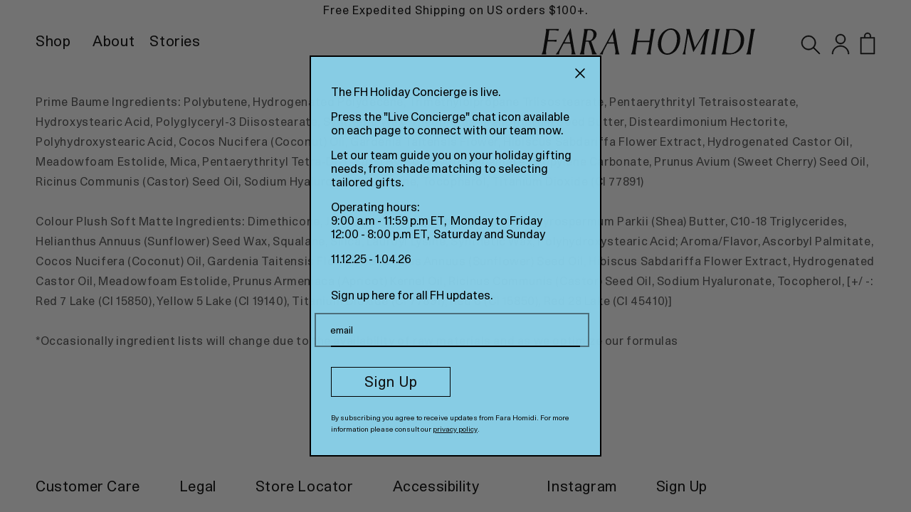

--- FILE ---
content_type: text/html; charset=utf-8
request_url: https://farahomidi.com/pages/essential-lip-compact-red1-full-ingredients
body_size: 35347
content:
<!doctype html>
<html class="no-js" lang="en">
  <head>
    <meta charset="utf-8">
    <meta http-equiv="X-UA-Compatible" content="IE=edge">
    
    <meta name="viewport" content="width=device-width, height=device-height,  initial-scale=1.0, user-scalable=no;user-scalable=0;"/>
    <meta name="theme-color" content="">
    <link rel="canonical" href="https://farahomidi.com/pages/essential-lip-compact-red1-full-ingredients">
    <link rel="preconnect" href="https://cdn.shopify.com" crossorigin><link rel="icon" type="image/png" href="//farahomidi.com/cdn/shop/files/FH_IG_ICON_Hero.jpg?crop=center&height=32&v=1703729672&width=32"><link rel="preconnect" href="https://fonts.shopifycdn.com" crossorigin><title>
      Essential Lip Compact Red 1 - Full Ingredients
 &ndash; Fara Homidi</title>

    
      <meta name="description" content="Prime Baume Ingredients: Polybutene, Hydrogenated Polydecene, Trimethylolpropane Triisostearate, Pentaerythrityl Tetraisostearate, Hydroxystearic Acid, Polyglyceryl-3 Diisostearate, Synthetic Wax, Theobroma Grandiflorum Seed Butter, Disteardimonium Hectorite, Polyhydroxystearic Acid, Cocos Nucifera (Coconut) Oil, Garde">
    

    

<meta property="og:site_name" content="Fara Homidi">
<meta property="og:url" content="https://farahomidi.com/pages/essential-lip-compact-red1-full-ingredients">
<meta property="og:title" content="Essential Lip Compact Red 1 - Full Ingredients">
<meta property="og:type" content="website">
<meta property="og:description" content="Prime Baume Ingredients: Polybutene, Hydrogenated Polydecene, Trimethylolpropane Triisostearate, Pentaerythrityl Tetraisostearate, Hydroxystearic Acid, Polyglyceryl-3 Diisostearate, Synthetic Wax, Theobroma Grandiflorum Seed Butter, Disteardimonium Hectorite, Polyhydroxystearic Acid, Cocos Nucifera (Coconut) Oil, Garde"><meta property="og:image" content="http://farahomidi.com/cdn/shop/files/Screenshot_2023-03-05_at_8.57.01_PM.png?v=1678078645">
  <meta property="og:image:secure_url" content="https://farahomidi.com/cdn/shop/files/Screenshot_2023-03-05_at_8.57.01_PM.png?v=1678078645">
  <meta property="og:image:width" content="1210">
  <meta property="og:image:height" content="354"><meta name="twitter:card" content="summary_large_image">
<meta name="twitter:title" content="Essential Lip Compact Red 1 - Full Ingredients">
<meta name="twitter:description" content="Prime Baume Ingredients: Polybutene, Hydrogenated Polydecene, Trimethylolpropane Triisostearate, Pentaerythrityl Tetraisostearate, Hydroxystearic Acid, Polyglyceryl-3 Diisostearate, Synthetic Wax, Theobroma Grandiflorum Seed Butter, Disteardimonium Hectorite, Polyhydroxystearic Acid, Cocos Nucifera (Coconut) Oil, Garde">

    <script src="https://cdn.jsdelivr.net/npm/swiper@8/swiper-bundle.min.js"></script>

    <script src="//farahomidi.com/cdn/shop/t/174/assets/global.js?v=7587593687320183731764737622" defer="defer"></script>
  <script src="//farahomidi.com/cdn/shop/t/174/assets/custom.js?v=77343786594265098491764737619" defer="defer"></script>
      <script src="//farahomidi.com/cdn/shop/t/174/assets/jquery.js?v=77015668167349694581764737623"></script>
    <script src="//farahomidi.com/cdn/shop/t/174/assets/slick_slider.js?v=167302764031734951311764737637" defer="defer"></script>
    <script src="//farahomidi.com/cdn/shop/t/174/assets/application.js?v=93474528007726498401764737599" type="text/javascript"></script>
 <link href="//farahomidi.com/cdn/shop/t/174/assets/tachyons.min.css?v=42082721802330312391764737639" rel="stylesheet" type="text/css" media="all" />

  <link href="//farahomidi.com/cdn/shop/t/174/assets/application.css.css?v=74576735138540730891764737598" rel="stylesheet" type="text/css" media="all" />

    <script src="//farahomidi.com/cdn/shop/t/174/assets/lazysizes.min.js?v=114800795892960918641764737623" type="text/javascript"></script>

    <script>window.performance && window.performance.mark && window.performance.mark('shopify.content_for_header.start');</script><meta name="google-site-verification" content="1L-ZUHiUPpYVo_9LsCAApxUOAJSJijJGxLryMHjiLYc">
<meta name="facebook-domain-verification" content="kse18qpc7c6ufrwn6svthye00ed9oa">
<meta id="shopify-digital-wallet" name="shopify-digital-wallet" content="/62777688232/digital_wallets/dialog">
<meta name="shopify-checkout-api-token" content="8ac64a24c57ed2e9d33ba335b56fbb93">
<meta id="in-context-paypal-metadata" data-shop-id="62777688232" data-venmo-supported="false" data-environment="production" data-locale="en_US" data-paypal-v4="true" data-currency="USD">
<script async="async" src="/checkouts/internal/preloads.js?locale=en-US"></script>
<link rel="preconnect" href="https://shop.app" crossorigin="anonymous">
<script async="async" src="https://shop.app/checkouts/internal/preloads.js?locale=en-US&shop_id=62777688232" crossorigin="anonymous"></script>
<script id="apple-pay-shop-capabilities" type="application/json">{"shopId":62777688232,"countryCode":"US","currencyCode":"USD","merchantCapabilities":["supports3DS"],"merchantId":"gid:\/\/shopify\/Shop\/62777688232","merchantName":"Fara Homidi","requiredBillingContactFields":["postalAddress","email"],"requiredShippingContactFields":["postalAddress","email"],"shippingType":"shipping","supportedNetworks":["visa","masterCard","amex"],"total":{"type":"pending","label":"Fara Homidi","amount":"1.00"},"shopifyPaymentsEnabled":true,"supportsSubscriptions":true}</script>
<script id="shopify-features" type="application/json">{"accessToken":"8ac64a24c57ed2e9d33ba335b56fbb93","betas":["rich-media-storefront-analytics"],"domain":"farahomidi.com","predictiveSearch":true,"shopId":62777688232,"locale":"en"}</script>
<script>var Shopify = Shopify || {};
Shopify.shop = "fara-homidi.myshopify.com";
Shopify.locale = "en";
Shopify.currency = {"active":"USD","rate":"1.0"};
Shopify.country = "US";
Shopify.theme = {"name":"Prod | Dec 02 2025","id":150002204840,"schema_name":"Dawn","schema_version":"7.0.0","theme_store_id":887,"role":"main"};
Shopify.theme.handle = "null";
Shopify.theme.style = {"id":null,"handle":null};
Shopify.cdnHost = "farahomidi.com/cdn";
Shopify.routes = Shopify.routes || {};
Shopify.routes.root = "/";</script>
<script type="module">!function(o){(o.Shopify=o.Shopify||{}).modules=!0}(window);</script>
<script>!function(o){function n(){var o=[];function n(){o.push(Array.prototype.slice.apply(arguments))}return n.q=o,n}var t=o.Shopify=o.Shopify||{};t.loadFeatures=n(),t.autoloadFeatures=n()}(window);</script>
<script>
  window.ShopifyPay = window.ShopifyPay || {};
  window.ShopifyPay.apiHost = "shop.app\/pay";
  window.ShopifyPay.redirectState = null;
</script>
<script id="shop-js-analytics" type="application/json">{"pageType":"page"}</script>
<script defer="defer" async type="module" src="//farahomidi.com/cdn/shopifycloud/shop-js/modules/v2/client.init-shop-cart-sync_D0dqhulL.en.esm.js"></script>
<script defer="defer" async type="module" src="//farahomidi.com/cdn/shopifycloud/shop-js/modules/v2/chunk.common_CpVO7qML.esm.js"></script>
<script type="module">
  await import("//farahomidi.com/cdn/shopifycloud/shop-js/modules/v2/client.init-shop-cart-sync_D0dqhulL.en.esm.js");
await import("//farahomidi.com/cdn/shopifycloud/shop-js/modules/v2/chunk.common_CpVO7qML.esm.js");

  window.Shopify.SignInWithShop?.initShopCartSync?.({"fedCMEnabled":true,"windoidEnabled":true});

</script>
<script>
  window.Shopify = window.Shopify || {};
  if (!window.Shopify.featureAssets) window.Shopify.featureAssets = {};
  window.Shopify.featureAssets['shop-js'] = {"shop-cart-sync":["modules/v2/client.shop-cart-sync_D9bwt38V.en.esm.js","modules/v2/chunk.common_CpVO7qML.esm.js"],"init-fed-cm":["modules/v2/client.init-fed-cm_BJ8NPuHe.en.esm.js","modules/v2/chunk.common_CpVO7qML.esm.js"],"init-shop-email-lookup-coordinator":["modules/v2/client.init-shop-email-lookup-coordinator_pVrP2-kG.en.esm.js","modules/v2/chunk.common_CpVO7qML.esm.js"],"shop-cash-offers":["modules/v2/client.shop-cash-offers_CNh7FWN-.en.esm.js","modules/v2/chunk.common_CpVO7qML.esm.js","modules/v2/chunk.modal_DKF6x0Jh.esm.js"],"init-shop-cart-sync":["modules/v2/client.init-shop-cart-sync_D0dqhulL.en.esm.js","modules/v2/chunk.common_CpVO7qML.esm.js"],"init-windoid":["modules/v2/client.init-windoid_DaoAelzT.en.esm.js","modules/v2/chunk.common_CpVO7qML.esm.js"],"shop-toast-manager":["modules/v2/client.shop-toast-manager_1DND8Tac.en.esm.js","modules/v2/chunk.common_CpVO7qML.esm.js"],"pay-button":["modules/v2/client.pay-button_CFeQi1r6.en.esm.js","modules/v2/chunk.common_CpVO7qML.esm.js"],"shop-button":["modules/v2/client.shop-button_Ca94MDdQ.en.esm.js","modules/v2/chunk.common_CpVO7qML.esm.js"],"shop-login-button":["modules/v2/client.shop-login-button_DPYNfp1Z.en.esm.js","modules/v2/chunk.common_CpVO7qML.esm.js","modules/v2/chunk.modal_DKF6x0Jh.esm.js"],"avatar":["modules/v2/client.avatar_BTnouDA3.en.esm.js"],"shop-follow-button":["modules/v2/client.shop-follow-button_BMKh4nJE.en.esm.js","modules/v2/chunk.common_CpVO7qML.esm.js","modules/v2/chunk.modal_DKF6x0Jh.esm.js"],"init-customer-accounts-sign-up":["modules/v2/client.init-customer-accounts-sign-up_CJXi5kRN.en.esm.js","modules/v2/client.shop-login-button_DPYNfp1Z.en.esm.js","modules/v2/chunk.common_CpVO7qML.esm.js","modules/v2/chunk.modal_DKF6x0Jh.esm.js"],"init-shop-for-new-customer-accounts":["modules/v2/client.init-shop-for-new-customer-accounts_BoBxkgWu.en.esm.js","modules/v2/client.shop-login-button_DPYNfp1Z.en.esm.js","modules/v2/chunk.common_CpVO7qML.esm.js","modules/v2/chunk.modal_DKF6x0Jh.esm.js"],"init-customer-accounts":["modules/v2/client.init-customer-accounts_DCuDTzpR.en.esm.js","modules/v2/client.shop-login-button_DPYNfp1Z.en.esm.js","modules/v2/chunk.common_CpVO7qML.esm.js","modules/v2/chunk.modal_DKF6x0Jh.esm.js"],"checkout-modal":["modules/v2/client.checkout-modal_U_3e4VxF.en.esm.js","modules/v2/chunk.common_CpVO7qML.esm.js","modules/v2/chunk.modal_DKF6x0Jh.esm.js"],"lead-capture":["modules/v2/client.lead-capture_DEgn0Z8u.en.esm.js","modules/v2/chunk.common_CpVO7qML.esm.js","modules/v2/chunk.modal_DKF6x0Jh.esm.js"],"shop-login":["modules/v2/client.shop-login_CoM5QKZ_.en.esm.js","modules/v2/chunk.common_CpVO7qML.esm.js","modules/v2/chunk.modal_DKF6x0Jh.esm.js"],"payment-terms":["modules/v2/client.payment-terms_BmrqWn8r.en.esm.js","modules/v2/chunk.common_CpVO7qML.esm.js","modules/v2/chunk.modal_DKF6x0Jh.esm.js"]};
</script>
<script>(function() {
  var isLoaded = false;
  function asyncLoad() {
    if (isLoaded) return;
    isLoaded = true;
    var urls = ["https:\/\/storage.nfcube.com\/instafeed-d3fb7cf931524b06b1d9c0657555ff03.js?shop=fara-homidi.myshopify.com"];
    for (var i = 0; i < urls.length; i++) {
      var s = document.createElement('script');
      s.type = 'text/javascript';
      s.async = true;
      s.src = urls[i];
      var x = document.getElementsByTagName('script')[0];
      x.parentNode.insertBefore(s, x);
    }
  };
  if(window.attachEvent) {
    window.attachEvent('onload', asyncLoad);
  } else {
    window.addEventListener('load', asyncLoad, false);
  }
})();</script>
<script id="__st">var __st={"a":62777688232,"offset":-18000,"reqid":"310c420d-31de-4176-8ed0-b1eddbd17401-1765361525","pageurl":"farahomidi.com\/pages\/essential-lip-compact-red1-full-ingredients","s":"pages-95249793192","u":"cf61e001ac61","p":"page","rtyp":"page","rid":95249793192};</script>
<script>window.ShopifyPaypalV4VisibilityTracking = true;</script>
<script id="form-persister">!function(){'use strict';const t='contact',e='new_comment',n=[[t,t],['blogs',e],['comments',e],[t,'customer']],o='password',r='form_key',c=['recaptcha-v3-token','g-recaptcha-response','h-captcha-response',o],s=()=>{try{return window.sessionStorage}catch{return}},i='__shopify_v',u=t=>t.elements[r],a=function(){const t=[...n].map((([t,e])=>`form[action*='/${t}']:not([data-nocaptcha='true']) input[name='form_type'][value='${e}']`)).join(',');var e;return e=t,()=>e?[...document.querySelectorAll(e)].map((t=>t.form)):[]}();function m(t){const e=u(t);a().includes(t)&&(!e||!e.value)&&function(t){try{if(!s())return;!function(t){const e=s();if(!e)return;const n=u(t);if(!n)return;const o=n.value;o&&e.removeItem(o)}(t);const e=Array.from(Array(32),(()=>Math.random().toString(36)[2])).join('');!function(t,e){u(t)||t.append(Object.assign(document.createElement('input'),{type:'hidden',name:r})),t.elements[r].value=e}(t,e),function(t,e){const n=s();if(!n)return;const r=[...t.querySelectorAll(`input[type='${o}']`)].map((({name:t})=>t)),u=[...c,...r],a={};for(const[o,c]of new FormData(t).entries())u.includes(o)||(a[o]=c);n.setItem(e,JSON.stringify({[i]:1,action:t.action,data:a}))}(t,e)}catch(e){console.error('failed to persist form',e)}}(t)}const f=t=>{if('true'===t.dataset.persistBound)return;const e=function(t,e){const n=function(t){return'function'==typeof t.submit?t.submit:HTMLFormElement.prototype.submit}(t).bind(t);return function(){let t;return()=>{t||(t=!0,(()=>{try{e(),n()}catch(t){(t=>{console.error('form submit failed',t)})(t)}})(),setTimeout((()=>t=!1),250))}}()}(t,(()=>{m(t)}));!function(t,e){if('function'==typeof t.submit&&'function'==typeof e)try{t.submit=e}catch{}}(t,e),t.addEventListener('submit',(t=>{t.preventDefault(),e()})),t.dataset.persistBound='true'};!function(){function t(t){const e=(t=>{const e=t.target;return e instanceof HTMLFormElement?e:e&&e.form})(t);e&&m(e)}document.addEventListener('submit',t),document.addEventListener('DOMContentLoaded',(()=>{const e=a();for(const t of e)f(t);var n;n=document.body,new window.MutationObserver((t=>{for(const e of t)if('childList'===e.type&&e.addedNodes.length)for(const t of e.addedNodes)1===t.nodeType&&'FORM'===t.tagName&&a().includes(t)&&f(t)})).observe(n,{childList:!0,subtree:!0,attributes:!1}),document.removeEventListener('submit',t)}))}()}();</script>
<script integrity="sha256-52AcMU7V7pcBOXWImdc/TAGTFKeNjmkeM1Pvks/DTgc=" data-source-attribution="shopify.loadfeatures" defer="defer" src="//farahomidi.com/cdn/shopifycloud/storefront/assets/storefront/load_feature-81c60534.js" crossorigin="anonymous"></script>
<script crossorigin="anonymous" defer="defer" src="//farahomidi.com/cdn/shopifycloud/storefront/assets/shopify_pay/storefront-65b4c6d7.js?v=20250812"></script>
<script data-source-attribution="shopify.dynamic_checkout.dynamic.init">var Shopify=Shopify||{};Shopify.PaymentButton=Shopify.PaymentButton||{isStorefrontPortableWallets:!0,init:function(){window.Shopify.PaymentButton.init=function(){};var t=document.createElement("script");t.src="https://farahomidi.com/cdn/shopifycloud/portable-wallets/latest/portable-wallets.en.js",t.type="module",document.head.appendChild(t)}};
</script>
<script data-source-attribution="shopify.dynamic_checkout.buyer_consent">
  function portableWalletsHideBuyerConsent(e){var t=document.getElementById("shopify-buyer-consent"),n=document.getElementById("shopify-subscription-policy-button");t&&n&&(t.classList.add("hidden"),t.setAttribute("aria-hidden","true"),n.removeEventListener("click",e))}function portableWalletsShowBuyerConsent(e){var t=document.getElementById("shopify-buyer-consent"),n=document.getElementById("shopify-subscription-policy-button");t&&n&&(t.classList.remove("hidden"),t.removeAttribute("aria-hidden"),n.addEventListener("click",e))}window.Shopify?.PaymentButton&&(window.Shopify.PaymentButton.hideBuyerConsent=portableWalletsHideBuyerConsent,window.Shopify.PaymentButton.showBuyerConsent=portableWalletsShowBuyerConsent);
</script>
<script data-source-attribution="shopify.dynamic_checkout.cart.bootstrap">document.addEventListener("DOMContentLoaded",(function(){function t(){return document.querySelector("shopify-accelerated-checkout-cart, shopify-accelerated-checkout")}if(t())Shopify.PaymentButton.init();else{new MutationObserver((function(e,n){t()&&(Shopify.PaymentButton.init(),n.disconnect())})).observe(document.body,{childList:!0,subtree:!0})}}));
</script>
<link id="shopify-accelerated-checkout-styles" rel="stylesheet" media="screen" href="https://farahomidi.com/cdn/shopifycloud/portable-wallets/latest/accelerated-checkout-backwards-compat.css" crossorigin="anonymous">
<style id="shopify-accelerated-checkout-cart">
        #shopify-buyer-consent {
  margin-top: 1em;
  display: inline-block;
  width: 100%;
}

#shopify-buyer-consent.hidden {
  display: none;
}

#shopify-subscription-policy-button {
  background: none;
  border: none;
  padding: 0;
  text-decoration: underline;
  font-size: inherit;
  cursor: pointer;
}

#shopify-subscription-policy-button::before {
  box-shadow: none;
}

      </style>
<script id="sections-script" data-sections="header-new,footer" defer="defer" src="//farahomidi.com/cdn/shop/t/174/compiled_assets/scripts.js?19878"></script>
<script>window.performance && window.performance.mark && window.performance.mark('shopify.content_for_header.end');</script>


    <style data-shopify>
      @font-face {
  font-family: Assistant;
  font-weight: 400;
  font-style: normal;
  font-display: swap;
  src: url("//farahomidi.com/cdn/fonts/assistant/assistant_n4.9120912a469cad1cc292572851508ca49d12e768.woff2") format("woff2"),
       url("//farahomidi.com/cdn/fonts/assistant/assistant_n4.6e9875ce64e0fefcd3f4446b7ec9036b3ddd2985.woff") format("woff");
}

      @font-face {
  font-family: Assistant;
  font-weight: 700;
  font-style: normal;
  font-display: swap;
  src: url("//farahomidi.com/cdn/fonts/assistant/assistant_n7.bf44452348ec8b8efa3aa3068825305886b1c83c.woff2") format("woff2"),
       url("//farahomidi.com/cdn/fonts/assistant/assistant_n7.0c887fee83f6b3bda822f1150b912c72da0f7b64.woff") format("woff");
}

      
      
      @font-face {
  font-family: "Instrument Sans";
  font-weight: 400;
  font-style: normal;
  font-display: swap;
  src: url("//farahomidi.com/cdn/fonts/instrument_sans/instrumentsans_n4.db86542ae5e1596dbdb28c279ae6c2086c4c5bfa.woff2") format("woff2"),
       url("//farahomidi.com/cdn/fonts/instrument_sans/instrumentsans_n4.510f1b081e58d08c30978f465518799851ef6d8b.woff") format("woff");
}


      :root {
        --font-body-family: Assistant, sans-serif;
        --font-body-style: normal;
        --font-body-weight: 400;
        --font-body-weight-bold: 700;

        --font-heading-family: "Instrument Sans", sans-serif;
        --font-heading-style: normal;
        --font-heading-weight: 400;

        --font-body-scale: 1.0;
        --font-heading-scale: 1.0;

        --color-base-text: 18, 18, 18;
        --color-shadow: 18, 18, 18;
        --color-base-background-1: 255, 255, 255;
        --color-base-background-2: 243, 243, 243;
        --color-base-solid-button-labels: 255, 255, 255;
        --color-base-outline-button-labels: 18, 18, 18;
        --color-base-accent-1: 18, 18, 18;
        --color-base-accent-2: 51, 79, 180;
        --payment-terms-background-color: #ffffff;

        --gradient-base-background-1: #ffffff;
        --gradient-base-background-2: #f3f3f3;
        --gradient-base-accent-1: #121212;
        --gradient-base-accent-2: #334fb4;

        --media-padding: px;
        --media-border-opacity: 0.05;
        --media-border-width: 0px;
        --media-radius: 0px;
        --media-shadow-opacity: 0.0;
        --media-shadow-horizontal-offset: 0px;
        --media-shadow-vertical-offset: 4px;
        --media-shadow-blur-radius: 5px;
        --media-shadow-visible: 0;

        --page-width: 160rem;
        --page-width-margin: 0rem;

        --product-card-image-padding: 0.0rem;
        --product-card-corner-radius: 0.0rem;
        --product-card-text-alignment: left;
        --product-card-border-width: 0.0rem;
        --product-card-border-opacity: 0.1;
        --product-card-shadow-opacity: 0.0;
        --product-card-shadow-visible: 0;
        --product-card-shadow-horizontal-offset: 0.0rem;
        --product-card-shadow-vertical-offset: 0.4rem;
        --product-card-shadow-blur-radius: 0.5rem;

        --collection-card-image-padding: 0.0rem;
        --collection-card-corner-radius: 0.0rem;
        --collection-card-text-alignment: left;
        --collection-card-border-width: 0.0rem;
        --collection-card-border-opacity: 0.1;
        --collection-card-shadow-opacity: 0.0;
        --collection-card-shadow-visible: 0;
        --collection-card-shadow-horizontal-offset: 0.0rem;
        --collection-card-shadow-vertical-offset: 0.4rem;
        --collection-card-shadow-blur-radius: 0.5rem;

        --blog-card-image-padding: 0.0rem;
        --blog-card-corner-radius: 0.0rem;
        --blog-card-text-alignment: left;
        --blog-card-border-width: 0.0rem;
        --blog-card-border-opacity: 0.1;
        --blog-card-shadow-opacity: 0.0;
        --blog-card-shadow-visible: 0;
        --blog-card-shadow-horizontal-offset: 0.0rem;
        --blog-card-shadow-vertical-offset: 0.4rem;
        --blog-card-shadow-blur-radius: 0.5rem;

        --badge-corner-radius: 4.0rem;

        --popup-border-width: 1px;
        --popup-border-opacity: 0.1;
        --popup-corner-radius: 0px;
        --popup-shadow-opacity: 0.0;
        --popup-shadow-horizontal-offset: 0px;
        --popup-shadow-vertical-offset: 4px;
        --popup-shadow-blur-radius: 5px;

        --drawer-border-width: 1px;
        --drawer-border-opacity: 0.0;
        --drawer-shadow-opacity: 0.0;
        --drawer-shadow-horizontal-offset: 0px;
        --drawer-shadow-vertical-offset: 4px;
        --drawer-shadow-blur-radius: 0px;

        --spacing-sections-desktop: 0px;
        --spacing-sections-mobile: 0px;

        --grid-desktop-vertical-spacing: 8px;
        --grid-desktop-horizontal-spacing: 8px;
        --grid-mobile-vertical-spacing: 4px;
        --grid-mobile-horizontal-spacing: 4px;

        --text-boxes-border-opacity: 0.1;
        --text-boxes-border-width: 0px;
        --text-boxes-radius: 0px;
        --text-boxes-shadow-opacity: 0.0;
        --text-boxes-shadow-visible: 0;
        --text-boxes-shadow-horizontal-offset: 0px;
        --text-boxes-shadow-vertical-offset: 4px;
        --text-boxes-shadow-blur-radius: 5px;

        --buttons-radius: 0px;
        --buttons-radius-outset: 0px;
        --buttons-border-width: 1px;
        --buttons-border-opacity: 1.0;
        --buttons-shadow-opacity: 0.0;
        --buttons-shadow-visible: 0;
        --buttons-shadow-horizontal-offset: 0px;
        --buttons-shadow-vertical-offset: 4px;
        --buttons-shadow-blur-radius: 5px;
        --buttons-border-offset: 0px;

        --inputs-radius: 0px;
        --inputs-border-width: 1px;
        --inputs-border-opacity: 0.55;
        --inputs-shadow-opacity: 0.0;
        --inputs-shadow-horizontal-offset: 0px;
        --inputs-margin-offset: 0px;
        --inputs-shadow-vertical-offset: 4px;
        --inputs-shadow-blur-radius: 5px;
        --inputs-radius-outset: 0px;

        --variant-pills-radius: 40px;
        --variant-pills-border-width: 1px;
        --variant-pills-border-opacity: 0.55;
        --variant-pills-shadow-opacity: 0.0;
        --variant-pills-shadow-horizontal-offset: 0px;
        --variant-pills-shadow-vertical-offset: 4px;
        --variant-pills-shadow-blur-radius: 5px;
      }

      *,
      *::before,
      *::after {
        box-sizing: inherit;
      }

      html {
        box-sizing: border-box;
        font-size: calc(var(--font-body-scale) * 62.5%);
        height: 100%;
      }

      body {
        display: grid;
        grid-template-rows: auto auto 1fr auto;
        grid-template-columns: 100%;
        min-height: 100%;
        margin: 0;
        font-size: 1.5rem;
        letter-spacing: 0.06rem;
        line-height: calc(1 + 0.8 / var(--font-body-scale));
        font-family: var(--font-body-family);
        font-style: var(--font-body-style);
        font-weight: var(--font-body-weight);
      }

      @media screen and (min-width: 750px) {
        body {
          font-size: 1.6rem;
        }
      }
    </style>

    <link href="//farahomidi.com/cdn/shop/t/174/assets/base.css?v=104553280138547119061764737599" rel="stylesheet" type="text/css" media="all" />
    <link href="//farahomidi.com/cdn/shop/t/174/assets/custom-new.css?v=36720624394775106701764737618" rel="stylesheet" type="text/css" media="all" />
    <link href="//farahomidi.com/cdn/shop/t/174/assets/slider.css?v=7219185513046247581764737638" rel="stylesheet" type="text/css" media="all" />
    <link href="//farahomidi.com/cdn/shop/t/174/assets/slick_slider.css?v=99639561323254153231764737637" rel="stylesheet" type="text/css" media="all" />
    
<link rel="preload" as="font" href="//farahomidi.com/cdn/fonts/assistant/assistant_n4.9120912a469cad1cc292572851508ca49d12e768.woff2" type="font/woff2" crossorigin><link rel="preload" as="font" href="//farahomidi.com/cdn/fonts/instrument_sans/instrumentsans_n4.db86542ae5e1596dbdb28c279ae6c2086c4c5bfa.woff2" type="font/woff2" crossorigin><script>document.documentElement.className = document.documentElement.className.replace('no-js', 'js');
    if (Shopify.designMode) {
      document.documentElement.classList.add('shopify-design-mode');
    }
    </script>
  
	<script>var loox_global_hash = '1673644745870';</script><style>.loox-reviews-default { max-width: 1200px; margin: 0 auto; }.loox-rating .loox-icon { color:#000000; }</style>
 <meta name="google-site-verification" content="qSoXtsW3_jSsFqrzOGcmkdF0hnqGxAbnvwkWt_4tL8o" />
 <meta name="p:domain_verify" content="e12d4b91d3250c72145fc04bdc511936"/>
<!-- BEGIN app block: shopify://apps/consentmo-gdpr/blocks/gdpr_cookie_consent/4fbe573f-a377-4fea-9801-3ee0858cae41 -->


<!-- END app block --><!-- BEGIN app block: shopify://apps/gorgias-live-chat-helpdesk/blocks/gorgias/a66db725-7b96-4e3f-916e-6c8e6f87aaaa -->
<script defer data-gorgias-loader-chat src="https://config.gorgias.chat/bundle-loader/shopify/fara-homidi.myshopify.com"></script>


<script defer data-gorgias-loader-convert  src="https://cdn.9gtb.com/loader.js"></script>


<script defer data-gorgias-loader-mailto-replace  src="https://config.gorgias.help/api/contact-forms/replace-mailto-script.js?shopName=fara-homidi"></script>


<!-- END app block --><!-- BEGIN app block: shopify://apps/okendo/blocks/theme-settings/bb689e69-ea70-4661-8fb7-ad24a2e23c29 --><!-- BEGIN app snippet: header-metafields -->










    <style data-oke-reviews-version="0.82.1" type="text/css" data-href="https://d3hw6dc1ow8pp2.cloudfront.net/reviews-widget-plus/css/okendo-reviews-styles.9d163ae1.css"></style><style data-oke-reviews-version="0.82.1" type="text/css" data-href="https://d3hw6dc1ow8pp2.cloudfront.net/reviews-widget-plus/css/modules/okendo-star-rating.4cb378a8.css"></style><style data-oke-reviews-version="0.82.1" type="text/css" data-href="https://d3hw6dc1ow8pp2.cloudfront.net/reviews-widget-plus/css/modules/okendo-reviews-keywords.0942444f.css"></style><style data-oke-reviews-version="0.82.1" type="text/css" data-href="https://d3hw6dc1ow8pp2.cloudfront.net/reviews-widget-plus/css/modules/okendo-reviews-summary.a0c9d7d6.css"></style><style type="text/css">.okeReviews[data-oke-container],div.okeReviews{font-size:14px;font-size:var(--oke-text-regular);font-weight:400;font-family:var(--oke-text-fontFamily);line-height:1.6}.okeReviews[data-oke-container] *,.okeReviews[data-oke-container] :after,.okeReviews[data-oke-container] :before,div.okeReviews *,div.okeReviews :after,div.okeReviews :before{box-sizing:border-box}.okeReviews[data-oke-container] h1,.okeReviews[data-oke-container] h2,.okeReviews[data-oke-container] h3,.okeReviews[data-oke-container] h4,.okeReviews[data-oke-container] h5,.okeReviews[data-oke-container] h6,div.okeReviews h1,div.okeReviews h2,div.okeReviews h3,div.okeReviews h4,div.okeReviews h5,div.okeReviews h6{font-size:1em;font-weight:400;line-height:1.4;margin:0}.okeReviews[data-oke-container] ul,div.okeReviews ul{padding:0;margin:0}.okeReviews[data-oke-container] li,div.okeReviews li{list-style-type:none;padding:0}.okeReviews[data-oke-container] p,div.okeReviews p{line-height:1.8;margin:0 0 4px}.okeReviews[data-oke-container] p:last-child,div.okeReviews p:last-child{margin-bottom:0}.okeReviews[data-oke-container] a,div.okeReviews a{text-decoration:none;color:inherit}.okeReviews[data-oke-container] button,div.okeReviews button{border-radius:0;border:0;box-shadow:none;margin:0;width:auto;min-width:auto;padding:0;background-color:transparent;min-height:auto}.okeReviews[data-oke-container] button,.okeReviews[data-oke-container] input,.okeReviews[data-oke-container] select,.okeReviews[data-oke-container] textarea,div.okeReviews button,div.okeReviews input,div.okeReviews select,div.okeReviews textarea{font-family:inherit;font-size:1em}.okeReviews[data-oke-container] label,.okeReviews[data-oke-container] select,div.okeReviews label,div.okeReviews select{display:inline}.okeReviews[data-oke-container] select,div.okeReviews select{width:auto}.okeReviews[data-oke-container] article,.okeReviews[data-oke-container] aside,div.okeReviews article,div.okeReviews aside{margin:0}.okeReviews[data-oke-container] table,div.okeReviews table{background:transparent;border:0;border-collapse:collapse;border-spacing:0;font-family:inherit;font-size:1em;table-layout:auto}.okeReviews[data-oke-container] table td,.okeReviews[data-oke-container] table th,.okeReviews[data-oke-container] table tr,div.okeReviews table td,div.okeReviews table th,div.okeReviews table tr{border:0;font-family:inherit;font-size:1em}.okeReviews[data-oke-container] table td,.okeReviews[data-oke-container] table th,div.okeReviews table td,div.okeReviews table th{background:transparent;font-weight:400;letter-spacing:normal;padding:0;text-align:left;text-transform:none;vertical-align:middle}.okeReviews[data-oke-container] table tr:hover td,.okeReviews[data-oke-container] table tr:hover th,div.okeReviews table tr:hover td,div.okeReviews table tr:hover th{background:transparent}.okeReviews[data-oke-container] fieldset,div.okeReviews fieldset{border:0;padding:0;margin:0;min-width:0}.okeReviews[data-oke-container] img,.okeReviews[data-oke-container] svg,div.okeReviews img,div.okeReviews svg{max-width:none}.okeReviews[data-oke-container] div:empty,div.okeReviews div:empty{display:block}.okeReviews[data-oke-container] .oke-icon:before,div.okeReviews .oke-icon:before{font-family:oke-widget-icons!important;font-style:normal;font-weight:400;font-variant:normal;text-transform:none;line-height:1;-webkit-font-smoothing:antialiased;-moz-osx-font-smoothing:grayscale;color:inherit}.okeReviews[data-oke-container] .oke-icon--select-arrow:before,div.okeReviews .oke-icon--select-arrow:before{content:""}.okeReviews[data-oke-container] .oke-icon--loading:before,div.okeReviews .oke-icon--loading:before{content:""}.okeReviews[data-oke-container] .oke-icon--pencil:before,div.okeReviews .oke-icon--pencil:before{content:""}.okeReviews[data-oke-container] .oke-icon--filter:before,div.okeReviews .oke-icon--filter:before{content:""}.okeReviews[data-oke-container] .oke-icon--play:before,div.okeReviews .oke-icon--play:before{content:""}.okeReviews[data-oke-container] .oke-icon--tick-circle:before,div.okeReviews .oke-icon--tick-circle:before{content:""}.okeReviews[data-oke-container] .oke-icon--chevron-left:before,div.okeReviews .oke-icon--chevron-left:before{content:""}.okeReviews[data-oke-container] .oke-icon--chevron-right:before,div.okeReviews .oke-icon--chevron-right:before{content:""}.okeReviews[data-oke-container] .oke-icon--thumbs-down:before,div.okeReviews .oke-icon--thumbs-down:before{content:""}.okeReviews[data-oke-container] .oke-icon--thumbs-up:before,div.okeReviews .oke-icon--thumbs-up:before{content:""}.okeReviews[data-oke-container] .oke-icon--close:before,div.okeReviews .oke-icon--close:before{content:""}.okeReviews[data-oke-container] .oke-icon--chevron-up:before,div.okeReviews .oke-icon--chevron-up:before{content:""}.okeReviews[data-oke-container] .oke-icon--chevron-down:before,div.okeReviews .oke-icon--chevron-down:before{content:""}.okeReviews[data-oke-container] .oke-icon--star:before,div.okeReviews .oke-icon--star:before{content:""}.okeReviews[data-oke-container] .oke-icon--magnifying-glass:before,div.okeReviews .oke-icon--magnifying-glass:before{content:""}@font-face{font-family:oke-widget-icons;src:url(https://d3hw6dc1ow8pp2.cloudfront.net/reviews-widget-plus/fonts/oke-widget-icons.ttf) format("truetype"),url(https://d3hw6dc1ow8pp2.cloudfront.net/reviews-widget-plus/fonts/oke-widget-icons.woff) format("woff"),url(https://d3hw6dc1ow8pp2.cloudfront.net/reviews-widget-plus/img/oke-widget-icons.bc0d6b0a.svg) format("svg");font-weight:400;font-style:normal;font-display:block}.okeReviews[data-oke-container] .oke-button,div.okeReviews .oke-button{display:inline-block;border-style:solid;border-color:var(--oke-button-borderColor);border-width:var(--oke-button-borderWidth);background-color:var(--oke-button-backgroundColor);line-height:1;padding:12px 24px;margin:0;border-radius:var(--oke-button-borderRadius);color:var(--oke-button-textColor);text-align:center;position:relative;font-weight:var(--oke-button-fontWeight);font-size:var(--oke-button-fontSize);font-family:var(--oke-button-fontFamily);outline:0}.okeReviews[data-oke-container] .oke-button-text,.okeReviews[data-oke-container] .oke-button .oke-icon,div.okeReviews .oke-button-text,div.okeReviews .oke-button .oke-icon{line-height:1}.okeReviews[data-oke-container] .oke-button.oke-is-loading,div.okeReviews .oke-button.oke-is-loading{position:relative}.okeReviews[data-oke-container] .oke-button.oke-is-loading:before,div.okeReviews .oke-button.oke-is-loading:before{font-family:oke-widget-icons!important;font-style:normal;font-weight:400;font-variant:normal;text-transform:none;line-height:1;-webkit-font-smoothing:antialiased;-moz-osx-font-smoothing:grayscale;content:"";color:undefined;font-size:12px;display:inline-block;animation:oke-spin 1s linear infinite;position:absolute;width:12px;height:12px;top:0;left:0;bottom:0;right:0;margin:auto}.okeReviews[data-oke-container] .oke-button.oke-is-loading>*,div.okeReviews .oke-button.oke-is-loading>*{opacity:0}.okeReviews[data-oke-container] .oke-button.oke-is-active,div.okeReviews .oke-button.oke-is-active{background-color:var(--oke-button-backgroundColorActive);color:var(--oke-button-textColorActive);border-color:var(--oke-button-borderColorActive)}.okeReviews[data-oke-container] .oke-button:not(.oke-is-loading),div.okeReviews .oke-button:not(.oke-is-loading){cursor:pointer}.okeReviews[data-oke-container] .oke-button:not(.oke-is-loading):not(.oke-is-active):hover,div.okeReviews .oke-button:not(.oke-is-loading):not(.oke-is-active):hover{background-color:var(--oke-button-backgroundColorHover);color:var(--oke-button-textColorHover);border-color:var(--oke-button-borderColorHover);box-shadow:0 0 0 2px var(--oke-button-backgroundColorHover)}.okeReviews[data-oke-container] .oke-button:not(.oke-is-loading):not(.oke-is-active):active,.okeReviews[data-oke-container] .oke-button:not(.oke-is-loading):not(.oke-is-active):hover:active,div.okeReviews .oke-button:not(.oke-is-loading):not(.oke-is-active):active,div.okeReviews .oke-button:not(.oke-is-loading):not(.oke-is-active):hover:active{background-color:var(--oke-button-backgroundColorActive);color:var(--oke-button-textColorActive);border-color:var(--oke-button-borderColorActive)}.okeReviews[data-oke-container] .oke-title,div.okeReviews .oke-title{font-weight:var(--oke-title-fontWeight);font-size:var(--oke-title-fontSize);font-family:var(--oke-title-fontFamily)}.okeReviews[data-oke-container] .oke-bodyText,div.okeReviews .oke-bodyText{font-weight:var(--oke-bodyText-fontWeight);font-size:var(--oke-bodyText-fontSize);font-family:var(--oke-bodyText-fontFamily)}.okeReviews[data-oke-container] .oke-linkButton,div.okeReviews .oke-linkButton{cursor:pointer;font-weight:700;pointer-events:auto;text-decoration:underline}.okeReviews[data-oke-container] .oke-linkButton:hover,div.okeReviews .oke-linkButton:hover{text-decoration:none}.okeReviews[data-oke-container] .oke-readMore,div.okeReviews .oke-readMore{cursor:pointer;color:inherit;text-decoration:underline}.okeReviews[data-oke-container] .oke-select,div.okeReviews .oke-select{cursor:pointer;background-repeat:no-repeat;background-position-x:100%;background-position-y:50%;border:none;padding:0 24px 0 12px;-moz-appearance:none;appearance:none;color:inherit;-webkit-appearance:none;background-color:transparent;background-image:url("data:image/svg+xml;charset=utf-8,%3Csvg fill='currentColor' xmlns='http://www.w3.org/2000/svg' viewBox='0 0 24 24'%3E%3Cpath d='M7 10l5 5 5-5z'/%3E%3Cpath d='M0 0h24v24H0z' fill='none'/%3E%3C/svg%3E");outline-offset:4px}.okeReviews[data-oke-container] .oke-select:disabled,div.okeReviews .oke-select:disabled{background-color:transparent;background-image:url("data:image/svg+xml;charset=utf-8,%3Csvg fill='%239a9db1' xmlns='http://www.w3.org/2000/svg' viewBox='0 0 24 24'%3E%3Cpath d='M7 10l5 5 5-5z'/%3E%3Cpath d='M0 0h24v24H0z' fill='none'/%3E%3C/svg%3E")}.okeReviews[data-oke-container] .oke-loader,div.okeReviews .oke-loader{position:relative}.okeReviews[data-oke-container] .oke-loader:before,div.okeReviews .oke-loader:before{font-family:oke-widget-icons!important;font-style:normal;font-weight:400;font-variant:normal;text-transform:none;line-height:1;-webkit-font-smoothing:antialiased;-moz-osx-font-smoothing:grayscale;content:"";color:var(--oke-text-secondaryColor);font-size:12px;display:inline-block;animation:oke-spin 1s linear infinite;position:absolute;width:12px;height:12px;top:0;left:0;bottom:0;right:0;margin:auto}.okeReviews[data-oke-container] .oke-a11yText,div.okeReviews .oke-a11yText{border:0;clip:rect(0 0 0 0);height:1px;margin:-1px;overflow:hidden;padding:0;position:absolute;width:1px}.okeReviews[data-oke-container] .oke-hidden,div.okeReviews .oke-hidden{display:none}.okeReviews[data-oke-container] .oke-modal,div.okeReviews .oke-modal{bottom:0;left:0;overflow:auto;position:fixed;right:0;top:0;z-index:2147483647;max-height:100%;background-color:rgba(0,0,0,.5);padding:40px 0 32px}@media only screen and (min-width:1024px){.okeReviews[data-oke-container] .oke-modal,div.okeReviews .oke-modal{display:flex;align-items:center;padding:48px 0}}.okeReviews[data-oke-container] .oke-modal ::-moz-selection,div.okeReviews .oke-modal ::-moz-selection{background-color:rgba(39,45,69,.2)}.okeReviews[data-oke-container] .oke-modal ::selection,div.okeReviews .oke-modal ::selection{background-color:rgba(39,45,69,.2)}.okeReviews[data-oke-container] .oke-modal,.okeReviews[data-oke-container] .oke-modal p,div.okeReviews .oke-modal,div.okeReviews .oke-modal p{color:#272d45}.okeReviews[data-oke-container] .oke-modal-content,div.okeReviews .oke-modal-content{background-color:#fff;margin:auto;position:relative;will-change:transform,opacity;width:calc(100% - 64px)}@media only screen and (min-width:1024px){.okeReviews[data-oke-container] .oke-modal-content,div.okeReviews .oke-modal-content{max-width:1000px}}.okeReviews[data-oke-container] .oke-modal-close,div.okeReviews .oke-modal-close{cursor:pointer;position:absolute;width:32px;height:32px;top:-32px;padding:4px;right:-4px;line-height:1}.okeReviews[data-oke-container] .oke-modal-close:before,div.okeReviews .oke-modal-close:before{font-family:oke-widget-icons!important;font-style:normal;font-weight:400;font-variant:normal;text-transform:none;line-height:1;-webkit-font-smoothing:antialiased;-moz-osx-font-smoothing:grayscale;content:"";color:#fff;font-size:24px;display:inline-block;width:24px;height:24px}.okeReviews[data-oke-container] .oke-modal-overlay,div.okeReviews .oke-modal-overlay{background-color:rgba(43,46,56,.9)}@media only screen and (min-width:1024px){.okeReviews[data-oke-container] .oke-modal--large .oke-modal-content,div.okeReviews .oke-modal--large .oke-modal-content{max-width:1200px}}.okeReviews[data-oke-container] .oke-modal .oke-helpful,.okeReviews[data-oke-container] .oke-modal .oke-helpful-vote-button,.okeReviews[data-oke-container] .oke-modal .oke-reviewContent-date,div.okeReviews .oke-modal .oke-helpful,div.okeReviews .oke-modal .oke-helpful-vote-button,div.okeReviews .oke-modal .oke-reviewContent-date{color:#676986}.oke-modal .okeReviews[data-oke-container].oke-w,.oke-modal div.okeReviews.oke-w{color:#272d45}.okeReviews[data-oke-container] .oke-tag,div.okeReviews .oke-tag{align-items:center;color:#272d45;display:flex;font-size:var(--oke-text-small);font-weight:600;text-align:left;position:relative;z-index:2;background-color:#f4f4f6;padding:4px 6px;border:none;border-radius:4px;gap:6px;line-height:1}.okeReviews[data-oke-container] .oke-tag svg,div.okeReviews .oke-tag svg{fill:currentColor;height:1rem}.okeReviews[data-oke-container] .hooper,div.okeReviews .hooper{height:auto}.okeReviews--left{text-align:left}.okeReviews--right{text-align:right}.okeReviews--center{text-align:center}.okeReviews :not([tabindex="-1"]):focus-visible{outline:5px auto highlight;outline:5px auto -webkit-focus-ring-color}.is-oke-modalOpen{overflow:hidden!important}img.oke-is-error{background-color:var(--oke-shadingColor);background-size:cover;background-position:50% 50%;box-shadow:inset 0 0 0 1px var(--oke-border-color)}@keyframes oke-spin{0%{transform:rotate(0deg)}to{transform:rotate(1turn)}}@keyframes oke-fade-in{0%{opacity:0}to{opacity:1}}
.oke-stars{line-height:1;position:relative;display:inline-block}.oke-stars-background svg{overflow:visible}.oke-stars-foreground{overflow:hidden;position:absolute;top:0;left:0}.oke-sr{display:inline-block;padding-top:var(--oke-starRating-spaceAbove);padding-bottom:var(--oke-starRating-spaceBelow)}.oke-sr .oke-is-clickable{cursor:pointer}.oke-sr--hidden{display:none}.oke-sr-count,.oke-sr-rating,.oke-sr-stars{display:inline-block;vertical-align:middle}.oke-sr-stars{line-height:1;margin-right:8px}.oke-sr-rating{display:none}.oke-sr-count--brackets:before{content:"("}.oke-sr-count--brackets:after{content:")"}
.oke-rk{display:block}.okeReviews[data-oke-container] .oke-reviewsKeywords-heading,div.okeReviews .oke-reviewsKeywords-heading{font-weight:700;margin-bottom:8px}.okeReviews[data-oke-container] .oke-reviewsKeywords-heading-skeleton,div.okeReviews .oke-reviewsKeywords-heading-skeleton{height:calc(var(--oke-button-fontSize) + 4px);width:150px}.okeReviews[data-oke-container] .oke-reviewsKeywords-list,div.okeReviews .oke-reviewsKeywords-list{display:inline-flex;align-items:center;flex-wrap:wrap;gap:4px}.okeReviews[data-oke-container] .oke-reviewsKeywords-list-category,div.okeReviews .oke-reviewsKeywords-list-category{background-color:var(--oke-filter-backgroundColor);color:var(--oke-filter-textColor);border:1px solid var(--oke-filter-borderColor);border-radius:var(--oke-filter-borderRadius);padding:6px 16px;transition:background-color .1s ease-out,border-color .1s ease-out;white-space:nowrap}.okeReviews[data-oke-container] .oke-reviewsKeywords-list-category.oke-is-clickable,div.okeReviews .oke-reviewsKeywords-list-category.oke-is-clickable{cursor:pointer}.okeReviews[data-oke-container] .oke-reviewsKeywords-list-category.oke-is-active,div.okeReviews .oke-reviewsKeywords-list-category.oke-is-active{background-color:var(--oke-filter-backgroundColorActive);color:var(--oke-filter-textColorActive);border-color:var(--oke-filter-borderColorActive)}.okeReviews[data-oke-container] .oke-reviewsKeywords .oke-translateButton,div.okeReviews .oke-reviewsKeywords .oke-translateButton{margin-top:12px}
.oke-rs{display:block}.oke-rs .oke-reviewsSummary.oke-is-preRender .oke-reviewsSummary-summary{-webkit-mask:linear-gradient(180deg,#000 0,#000 40%,transparent 95%,transparent 0) 100% 50%/100% 100% repeat-x;mask:linear-gradient(180deg,#000 0,#000 40%,transparent 95%,transparent 0) 100% 50%/100% 100% repeat-x;max-height:150px}.okeReviews[data-oke-container] .oke-reviewsSummary .oke-tooltip,div.okeReviews .oke-reviewsSummary .oke-tooltip{display:inline-block;font-weight:400}.okeReviews[data-oke-container] .oke-reviewsSummary .oke-tooltip-trigger,div.okeReviews .oke-reviewsSummary .oke-tooltip-trigger{height:15px;width:15px;overflow:hidden;transform:translateY(-10%)}.okeReviews[data-oke-container] .oke-reviewsSummary-heading,div.okeReviews .oke-reviewsSummary-heading{align-items:center;-moz-column-gap:4px;column-gap:4px;display:inline-flex;font-weight:700;margin-bottom:8px}.okeReviews[data-oke-container] .oke-reviewsSummary-heading-skeleton,div.okeReviews .oke-reviewsSummary-heading-skeleton{height:calc(var(--oke-button-fontSize) + 4px);width:150px}.okeReviews[data-oke-container] .oke-reviewsSummary-icon,div.okeReviews .oke-reviewsSummary-icon{fill:currentColor;font-size:14px}.okeReviews[data-oke-container] .oke-reviewsSummary-icon svg,div.okeReviews .oke-reviewsSummary-icon svg{vertical-align:baseline}.okeReviews[data-oke-container] .oke-reviewsSummary-summary.oke-is-truncated,div.okeReviews .oke-reviewsSummary-summary.oke-is-truncated{display:-webkit-box;-webkit-box-orient:vertical;overflow:hidden;text-overflow:ellipsis}</style>

    <script type="application/json" id="oke-reviews-settings">{"subscriberId":"f2c28a61-15b0-48f9-93d7-913aa0e0e209","analyticsSettings":{"isWidgetOnScreenTrackingEnabled":false,"provider":"none"},"locale":"en","localeAndVariant":{"code":"en"},"matchCustomerLocale":false,"widgetSettings":{"global":{"dateSettings":{"format":{"type":"hidden"}},"hideOkendoBranding":true,"stars":{"backgroundColor":"#FFFFFF","foregroundColor":"#000000","interspace":1,"shape":{"type":"thin"},"showBorder":false},"showIncentiveIndicator":false,"searchEnginePaginationEnabled":false,"font":{"fontType":"inherit-from-page"}},"homepageCarousel":{"slidesPerPage":{"large":3,"medium":2},"totalSlides":12,"scrollBehaviour":"slide","style":{"showDates":true,"border":{"color":"#E5E5EB","width":{"value":1,"unit":"px"}},"headingFont":{"hasCustomFontSettings":false},"bodyFont":{"hasCustomFontSettings":false},"arrows":{"color":"#676986","size":{"value":24,"unit":"px"},"enabled":true},"avatar":{"backgroundColor":"#E5E5EB","placeholderTextColor":"#2C3E50","size":{"value":48,"unit":"px"},"enabled":true},"media":{"size":{"value":80,"unit":"px"},"imageGap":{"value":4,"unit":"px"},"enabled":true},"stars":{"height":{"value":18,"unit":"px"}},"productImageSize":{"value":48,"unit":"px"},"layout":{"name":"default","reviewDetailsPosition":"below","showProductName":false,"showAttributeBars":false,"showProductVariantName":false,"showProductDetails":"only-when-grouped"},"highlightColor":"#0E7A82","spaceAbove":{"value":20,"unit":"px"},"text":{"primaryColor":"#2C3E50","fontSizeRegular":{"value":14,"unit":"px"},"fontSizeSmall":{"value":12,"unit":"px"},"secondaryColor":"#676986"},"spaceBelow":{"value":20,"unit":"px"}},"defaultSort":"rating desc","autoPlay":false,"truncation":{"bodyMaxLines":4,"enabled":true,"truncateAll":false}},"mediaCarousel":{"minimumImages":1,"linkText":"Read More","autoPlay":false,"slideSize":"medium","arrowPosition":"outside"},"mediaGrid":{"gridStyleDesktop":{"layout":"default-desktop"},"gridStyleMobile":{"layout":"default-mobile"},"showMoreArrow":{"arrowColor":"#676986","enabled":true,"backgroundColor":"#f4f4f6"},"linkText":"Read More","infiniteScroll":false,"gapSize":{"value":10,"unit":"px"}},"questions":{"initialPageSize":6,"loadMorePageSize":6},"reviewsBadge":{"layout":"large","colorScheme":"dark"},"reviewsTab":{"enabled":false},"reviewsWidget":{"tabs":{"reviews":true,"questions":false},"header":{"columnDistribution":"space-around","verticalAlignment":"top","blocks":[{"columnWidth":"one-third","modules":[{"name":"rating-average","layout":"one-line"},{"name":"rating-breakdown","backgroundColor":"#FFFFFF","shadingColor":"#FFFFFF","stretchMode":"contain"}],"textAlignment":"left"},{"columnWidth":"one-third","modules":[{"name":"recommended"},{"name":"attributes","layout":"stacked","stretchMode":"stretch"}],"textAlignment":"left"}]},"style":{"showDates":false,"border":{"color":"#FFFFFF","width":{"value":1,"unit":"px"}},"bodyFont":{"fontSize":{"value":14,"unit":"px"},"fontType":"use-global","fontWeight":400,"hasCustomFontSettings":true},"headingFont":{"hasCustomFontSettings":false},"filters":{"backgroundColorActive":"#878787","backgroundColor":"#FFFFFF","borderColor":"#DBDDE4","borderRadius":{"value":100,"unit":"px"},"borderColorActive":"#878787","textColorActive":"#FFFFFF","textColor":"#0B0B0B","searchHighlightColor":"#a8a8a8"},"avatar":{"backgroundColor":"#E5E5EB","placeholderTextColor":"#0B0B0B","size":{"value":48,"unit":"px"},"enabled":true},"stars":{"height":{"value":15,"unit":"px"}},"shadingColor":"#FFFFFF","productImageSize":{"value":50,"unit":"px"},"button":{"backgroundColorActive":"#000000","borderColorHover":"#000000","backgroundColor":"#FFFFFF","borderColor":"#000000","backgroundColorHover":"#000000","textColorHover":"#FFFFFF","borderRadius":{"value":0,"unit":"px"},"borderWidth":{"value":1,"unit":"px"},"borderColorActive":"#000000","textColorActive":"#FFFFFF","textColor":"#000000","font":{"fontSize":{"value":10,"unit":"px"},"fontType":"custom","fontWeight":400,"hasCustomFontSettings":true}},"highlightColor":"#262626","spaceAbove":{"value":10,"unit":"px"},"text":{"primaryColor":"#0B0B0B","fontSizeRegular":{"value":14,"unit":"px"},"fontSizeLarge":{"value":18,"unit":"px"},"fontSizeSmall":{"value":12,"unit":"px"},"secondaryColor":"#000000"},"spaceBelow":{"value":10,"unit":"px"},"attributeBar":{"style":"default","backgroundColor":"#dedede","shadingColor":"#b0b0b0","markerColor":"#262626"}},"showWhenEmpty":true,"reviews":{"list":{"layout":{"collapseReviewerDetails":false,"columnAmount":4,"name":"default","showAttributeBars":false,"borderStyle":"full","showProductVariantName":false,"showProductDetails":"always"},"initialPageSize":5,"media":{"layout":"featured","size":{"value":200,"unit":"px"}},"truncation":{"bodyMaxLines":4,"truncateAll":true,"enabled":true},"loadMorePageSize":5},"controls":{"filterMode":"closed","defaultSort":"date desc","writeReviewButtonEnabled":false,"freeTextSearchEnabled":true}}},"starRatings":{"showWhenEmpty":false,"clickBehavior":"scroll-to-widget","style":{"text":{"content":"review-count","style":"number-and-text","brackets":false},"spaceAbove":{"value":0,"unit":"px"},"singleStar":false,"spaceBelow":{"value":0,"unit":"px"},"height":{"value":18,"unit":"px"}}}},"features":{"attributeFiltersEnabled":true,"recorderPlusEnabled":true,"recorderQandaPlusEnabled":true,"reviewsKeywordsEnabled":true}}</script>
            <style id="oke-css-vars">:root{--oke-widget-spaceAbove:10px;--oke-widget-spaceBelow:10px;--oke-starRating-spaceAbove:0;--oke-starRating-spaceBelow:0;--oke-button-backgroundColor:#fff;--oke-button-backgroundColorHover:#000;--oke-button-backgroundColorActive:#000;--oke-button-textColor:#000;--oke-button-textColorHover:#fff;--oke-button-textColorActive:#fff;--oke-button-borderColor:#000;--oke-button-borderColorHover:#000;--oke-button-borderColorActive:#000;--oke-button-borderRadius:0;--oke-button-borderWidth:1px;--oke-button-fontWeight:400;--oke-button-fontSize:10px;--oke-button-fontFamily:inherit;--oke-border-color:#fff;--oke-border-width:1px;--oke-text-primaryColor:#0b0b0b;--oke-text-secondaryColor:#000;--oke-text-small:12px;--oke-text-regular:14px;--oke-text-large:18px;--oke-text-fontFamily:inherit;--oke-avatar-size:48px;--oke-avatar-backgroundColor:#e5e5eb;--oke-avatar-placeholderTextColor:#0b0b0b;--oke-highlightColor:#262626;--oke-shadingColor:#fff;--oke-productImageSize:50px;--oke-attributeBar-shadingColor:#b0b0b0;--oke-attributeBar-borderColor:undefined;--oke-attributeBar-backgroundColor:#dedede;--oke-attributeBar-markerColor:#262626;--oke-filter-backgroundColor:#fff;--oke-filter-backgroundColorActive:#878787;--oke-filter-borderColor:#dbdde4;--oke-filter-borderColorActive:#878787;--oke-filter-textColor:#0b0b0b;--oke-filter-textColorActive:#fff;--oke-filter-borderRadius:100px;--oke-filter-searchHighlightColor:#a8a8a8;--oke-mediaGrid-chevronColor:#676986;--oke-stars-foregroundColor:#000;--oke-stars-backgroundColor:#fff;--oke-stars-borderWidth:0}.oke-w,oke-modal{--oke-title-fontWeight:600;--oke-title-fontSize:var(--oke-text-regular,14px);--oke-title-fontFamily:inherit;--oke-bodyText-fontWeight:400;--oke-bodyText-fontSize:14px;--oke-bodyText-fontFamily:inherit}</style>
            
            <template id="oke-reviews-body-template"><svg id="oke-star-symbols" style="display:none!important" data-oke-id="oke-star-symbols"><symbol id="oke-star-empty" style="overflow:visible;"><path id="star-thin--empty" fill="var(--oke-stars-backgroundColor)" stroke="var(--oke-stars-borderColor)" stroke-width="var(--oke-stars-borderWidth)" d="M9.944 6.4L8 0L6.056 6.4H0L4.944 9.928L3.064 16L8 12.248L12.944 16L11.064 9.928L16 6.4H9.944Z"/></symbol><symbol id="oke-star-filled" style="overflow:visible;"><path id="star-thin--filled" fill="var(--oke-stars-foregroundColor)" stroke="var(--oke-stars-borderColor)" stroke-width="var(--oke-stars-borderWidth)" d="M9.944 6.4L8 0L6.056 6.4H0L4.944 9.928L3.064 16L8 12.248L12.944 16L11.064 9.928L16 6.4H9.944Z"/></symbol></svg></template><script>document.addEventListener('readystatechange',() =>{Array.from(document.getElementById('oke-reviews-body-template')?.content.children)?.forEach(function(child){if(!Array.from(document.body.querySelectorAll('[data-oke-id='.concat(child.getAttribute('data-oke-id'),']'))).length){document.body.prepend(child)}})},{once:true});</script>










<!-- END app snippet -->

<!-- BEGIN app snippet: widget-plus-initialisation-script -->




    <script async id="okendo-reviews-script" src="https://d3hw6dc1ow8pp2.cloudfront.net/reviews-widget-plus/js/okendo-reviews.js"></script>

<!-- END app snippet -->


<!-- END app block --><!-- BEGIN app block: shopify://apps/eg-auto-add-to-cart/blocks/app-embed/0f7d4f74-1e89-4820-aec4-6564d7e535d2 -->










  
    <script async type="text/javascript" src="https://cdn.506.io/eg/script.js?shop=fara-homidi.myshopify.com&v=5"></script>
  


 
  <meta id="easygift-shop" itemid="c2hvcF8kXzE3NjUzNjE1MjU=" content='{&quot;isInstalled&quot;:true,&quot;installedOn&quot;:&quot;2024-07-26T16:09:27.419Z&quot;,&quot;appVersion&quot;:&quot;3.0&quot;,&quot;subscriptionName&quot;:&quot;Unlimited&quot;,&quot;cartAnalytics&quot;:true,&quot;freeTrialEndsOn&quot;:null,&quot;settings&quot;:{&quot;reminderBannerStyle&quot;:{&quot;position&quot;:{&quot;horizontal&quot;:&quot;right&quot;,&quot;vertical&quot;:&quot;bottom&quot;},&quot;primaryColor&quot;:&quot;#000000&quot;,&quot;cssStyles&quot;:&quot;&quot;,&quot;headerText&quot;:&quot;Click here to Select Complimentary Lip Pencil&quot;,&quot;subHeaderText&quot;:null,&quot;showImage&quot;:true,&quot;imageUrl&quot;:&quot;https:\/\/cdn.506.io\/eg\/eg_notification_default_512x512.png&quot;,&quot;displayAfter&quot;:5,&quot;closingMode&quot;:&quot;doNotAutoClose&quot;,&quot;selfcloseAfter&quot;:5,&quot;reshowBannerAfter&quot;:&quot;everyPageLoad&quot;},&quot;addedItemIdentifier&quot;:&quot;_gwp&quot;,&quot;ignoreOtherAppLineItems&quot;:null,&quot;customVariantsInfoLifetimeMins&quot;:1440,&quot;redirectPath&quot;:null,&quot;ignoreNonStandardCartRequests&quot;:false,&quot;bannerStyle&quot;:{&quot;position&quot;:{&quot;horizontal&quot;:&quot;left&quot;,&quot;vertical&quot;:&quot;center&quot;},&quot;primaryColor&quot;:&quot;#000000&quot;,&quot;cssStyles&quot;:null},&quot;themePresetId&quot;:&quot;0&quot;,&quot;notificationStyle&quot;:{&quot;position&quot;:{&quot;horizontal&quot;:&quot;right&quot;,&quot;vertical&quot;:&quot;bottom&quot;},&quot;primaryColor&quot;:&quot;#3A3A3A&quot;,&quot;duration&quot;:&quot;3.0&quot;,&quot;cssStyles&quot;:null,&quot;hasCustomizations&quot;:false},&quot;fetchCartData&quot;:false,&quot;useLocalStorage&quot;:{&quot;enabled&quot;:false,&quot;expiryMinutes&quot;:null},&quot;popupStyle&quot;:{&quot;closeModalOutsideClick&quot;:true,&quot;primaryColor&quot;:&quot;#3A3A3A&quot;,&quot;secondaryColor&quot;:&quot;#3A3A3A&quot;,&quot;cssStyles&quot;:null,&quot;hasCustomizations&quot;:false,&quot;addButtonText&quot;:&quot;Select&quot;,&quot;dismissButtonText&quot;:&quot;Close&quot;,&quot;outOfStockButtonText&quot;:&quot;Out of Stock&quot;,&quot;imageUrl&quot;:null,&quot;showProductLink&quot;:false,&quot;subscriptionLabel&quot;:&quot;Subscription Plan&quot;},&quot;refreshAfterBannerClick&quot;:false,&quot;disableReapplyRules&quot;:false,&quot;disableReloadOnFailedAddition&quot;:false,&quot;autoReloadCartPage&quot;:false,&quot;ajaxRedirectPath&quot;:null,&quot;allowSimultaneousRequests&quot;:false,&quot;applyRulesOnCheckout&quot;:true,&quot;enableCartCtrlOverrides&quot;:true,&quot;scriptSettings&quot;:{&quot;branding&quot;:{&quot;show&quot;:false,&quot;removalRequestSent&quot;:null},&quot;productPageRedirection&quot;:{&quot;enabled&quot;:false,&quot;products&quot;:[],&quot;redirectionURL&quot;:&quot;\/&quot;},&quot;debugging&quot;:{&quot;enabled&quot;:false,&quot;enabledOn&quot;:null,&quot;stringifyObj&quot;:false},&quot;hideAlertsOnFrontend&quot;:false,&quot;removeEGPropertyFromSplitActionLineItems&quot;:false,&quot;fetchProductInfoFromSavedDomain&quot;:false,&quot;enableBuyNowInterceptions&quot;:false,&quot;removeProductsAddedFromExpiredRules&quot;:false,&quot;useFinalPrice&quot;:false,&quot;hideGiftedPropertyText&quot;:false,&quot;fetchCartDataBeforeRequest&quot;:false,&quot;customCSS&quot;:null,&quot;delayUpdates&quot;:2000,&quot;decodePayload&quot;:false}},&quot;translations&quot;:null,&quot;defaultLocale&quot;:&quot;en&quot;,&quot;shopDomain&quot;:&quot;farahomidi.com&quot;}'>


<script defer>
  (async function() {
    try {

      const blockVersion = "v3"
      if (blockVersion != "v3") {
        return 
      }

      let metaErrorFlag = false;
      if (metaErrorFlag) {
        return
      }

      // Parse metafields as JSON
      const metafields = {};

      // Process metafields in JavaScript
      let savedRulesArray = [];
      for (const [key, value] of Object.entries(metafields)) {
        if (value) {
          for (const prop in value) {
            // avoiding Object.Keys for performance gain -- no need to make an array of keys.
            savedRulesArray.push(value);
            break;
          }
        }
      }

      const metaTag = document.createElement('meta');
      metaTag.id = 'easygift-rules'; 
      metaTag.content = JSON.stringify(savedRulesArray);
      metaTag.setAttribute('itemid', 'cnVsZXNfJF8xNzY1MzYxNTI1');
  
      document.head.appendChild(metaTag);
      } catch (err) {
        
      }
  })();
</script>


  <script type="text/javascript" defer>

    (function () {
      try {
        window.EG_INFO = window.EG_INFO || {};
        var shopInfo = {"isInstalled":true,"installedOn":"2024-07-26T16:09:27.419Z","appVersion":"3.0","subscriptionName":"Unlimited","cartAnalytics":true,"freeTrialEndsOn":null,"settings":{"reminderBannerStyle":{"position":{"horizontal":"right","vertical":"bottom"},"primaryColor":"#000000","cssStyles":"","headerText":"Click here to Select Complimentary Lip Pencil","subHeaderText":null,"showImage":true,"imageUrl":"https:\/\/cdn.506.io\/eg\/eg_notification_default_512x512.png","displayAfter":5,"closingMode":"doNotAutoClose","selfcloseAfter":5,"reshowBannerAfter":"everyPageLoad"},"addedItemIdentifier":"_gwp","ignoreOtherAppLineItems":null,"customVariantsInfoLifetimeMins":1440,"redirectPath":null,"ignoreNonStandardCartRequests":false,"bannerStyle":{"position":{"horizontal":"left","vertical":"center"},"primaryColor":"#000000","cssStyles":null},"themePresetId":"0","notificationStyle":{"position":{"horizontal":"right","vertical":"bottom"},"primaryColor":"#3A3A3A","duration":"3.0","cssStyles":null,"hasCustomizations":false},"fetchCartData":false,"useLocalStorage":{"enabled":false,"expiryMinutes":null},"popupStyle":{"closeModalOutsideClick":true,"primaryColor":"#3A3A3A","secondaryColor":"#3A3A3A","cssStyles":null,"hasCustomizations":false,"addButtonText":"Select","dismissButtonText":"Close","outOfStockButtonText":"Out of Stock","imageUrl":null,"showProductLink":false,"subscriptionLabel":"Subscription Plan"},"refreshAfterBannerClick":false,"disableReapplyRules":false,"disableReloadOnFailedAddition":false,"autoReloadCartPage":false,"ajaxRedirectPath":null,"allowSimultaneousRequests":false,"applyRulesOnCheckout":true,"enableCartCtrlOverrides":true,"scriptSettings":{"branding":{"show":false,"removalRequestSent":null},"productPageRedirection":{"enabled":false,"products":[],"redirectionURL":"\/"},"debugging":{"enabled":false,"enabledOn":null,"stringifyObj":false},"hideAlertsOnFrontend":false,"removeEGPropertyFromSplitActionLineItems":false,"fetchProductInfoFromSavedDomain":false,"enableBuyNowInterceptions":false,"removeProductsAddedFromExpiredRules":false,"useFinalPrice":false,"hideGiftedPropertyText":false,"fetchCartDataBeforeRequest":false,"customCSS":null,"delayUpdates":2000,"decodePayload":false}},"translations":null,"defaultLocale":"en","shopDomain":"farahomidi.com"};
        var productRedirectionEnabled = shopInfo.settings.scriptSettings.productPageRedirection.enabled;
        if (["Unlimited", "Enterprise"].includes(shopInfo.subscriptionName) && productRedirectionEnabled) {
          var products = shopInfo.settings.scriptSettings.productPageRedirection.products;
          if (products.length > 0) {
            var productIds = products.map(function(prod) {
              var productGid = prod.id;
              var productIdNumber = parseInt(productGid.split('/').pop());
              return productIdNumber;
            });
            var productInfo = null;
            var isProductInList = productIds.includes(productInfo.id);
            if (isProductInList) {
              var redirectionURL = shopInfo.settings.scriptSettings.productPageRedirection.redirectionURL;
              if (redirectionURL) {
                window.location = redirectionURL;
              }
            }
          }
        }

        
      } catch(err) {
      return
    }})()
  </script>


<!-- END app block --><!-- BEGIN app block: shopify://apps/fj-functions-script-editor/blocks/change-collection-price/c2ca1f48-d94c-42e9-b6c1-35bc32a00bef -->
<script src="https://cdn.shopify.com/extensions/019aca1b-b266-7632-a67e-7494419e6ffa/functions-app-97/assets/fj-bundle.iife.js" defer></script>


  <style>
    :root {
      --fj-badge-bg: #000000;
      --fj-badge-color: #FFFFFF;
    }
  </style>

  <link href="//cdn.shopify.com/extensions/019aca1b-b266-7632-a67e-7494419e6ffa/functions-app-97/assets/badge.css" rel="stylesheet" type="text/css" media="all" />


<script type="application/json" id="metaobject-json-ASG9pSFN6TzZCd3lud__3710736905754417822">{
    "app_env": "production",
    "schema": null,
    "localization_market_id": 38522749096,
    "customer": false,
    "customer_total_spent": null,
    "customer_number_of_orders": null,
    "customer_tags": null,
    "format_money": "${{amount}}",
    "badge_enabled": true,
    "badge_text": null,
    "badge_size": "medium"
  }</script>

<!-- END app block --><!-- BEGIN app block: shopify://apps/klaviyo-email-marketing-sms/blocks/klaviyo-onsite-embed/2632fe16-c075-4321-a88b-50b567f42507 -->












  <script async src="https://static.klaviyo.com/onsite/js/UAyVeV/klaviyo.js?company_id=UAyVeV"></script>
  <script>!function(){if(!window.klaviyo){window._klOnsite=window._klOnsite||[];try{window.klaviyo=new Proxy({},{get:function(n,i){return"push"===i?function(){var n;(n=window._klOnsite).push.apply(n,arguments)}:function(){for(var n=arguments.length,o=new Array(n),w=0;w<n;w++)o[w]=arguments[w];var t="function"==typeof o[o.length-1]?o.pop():void 0,e=new Promise((function(n){window._klOnsite.push([i].concat(o,[function(i){t&&t(i),n(i)}]))}));return e}}})}catch(n){window.klaviyo=window.klaviyo||[],window.klaviyo.push=function(){var n;(n=window._klOnsite).push.apply(n,arguments)}}}}();</script>

  




  <script>
    window.klaviyoReviewsProductDesignMode = false
  </script>







<!-- END app block --><!-- BEGIN app block: shopify://apps/simprosys-google-shopping-feed/blocks/core_settings_block/1f0b859e-9fa6-4007-97e8-4513aff5ff3b --><!-- BEGIN: GSF App Core Tags & Scripts by Simprosys Google Shopping Feed -->









<!-- END: GSF App Core Tags & Scripts by Simprosys Google Shopping Feed -->
<!-- END app block --><script src="https://cdn.shopify.com/extensions/019b0752-aca0-7239-a6bd-0e453056a296/consentmo-gdpr-529/assets/consentmo_cookie_consent.js" type="text/javascript" defer="defer"></script>
<link href="https://monorail-edge.shopifysvc.com" rel="dns-prefetch">
<script>(function(){if ("sendBeacon" in navigator && "performance" in window) {try {var session_token_from_headers = performance.getEntriesByType('navigation')[0].serverTiming.find(x => x.name == '_s').description;} catch {var session_token_from_headers = undefined;}var session_cookie_matches = document.cookie.match(/_shopify_s=([^;]*)/);var session_token_from_cookie = session_cookie_matches && session_cookie_matches.length === 2 ? session_cookie_matches[1] : "";var session_token = session_token_from_headers || session_token_from_cookie || "";function handle_abandonment_event(e) {var entries = performance.getEntries().filter(function(entry) {return /monorail-edge.shopifysvc.com/.test(entry.name);});if (!window.abandonment_tracked && entries.length === 0) {window.abandonment_tracked = true;var currentMs = Date.now();var navigation_start = performance.timing.navigationStart;var payload = {shop_id: 62777688232,url: window.location.href,navigation_start,duration: currentMs - navigation_start,session_token,page_type: "page"};window.navigator.sendBeacon("https://monorail-edge.shopifysvc.com/v1/produce", JSON.stringify({schema_id: "online_store_buyer_site_abandonment/1.1",payload: payload,metadata: {event_created_at_ms: currentMs,event_sent_at_ms: currentMs}}));}}window.addEventListener('pagehide', handle_abandonment_event);}}());</script>
<script id="web-pixels-manager-setup">(function e(e,d,r,n,o){if(void 0===o&&(o={}),!Boolean(null===(a=null===(i=window.Shopify)||void 0===i?void 0:i.analytics)||void 0===a?void 0:a.replayQueue)){var i,a;window.Shopify=window.Shopify||{};var t=window.Shopify;t.analytics=t.analytics||{};var s=t.analytics;s.replayQueue=[],s.publish=function(e,d,r){return s.replayQueue.push([e,d,r]),!0};try{self.performance.mark("wpm:start")}catch(e){}var l=function(){var e={modern:/Edge?\/(1{2}[4-9]|1[2-9]\d|[2-9]\d{2}|\d{4,})\.\d+(\.\d+|)|Firefox\/(1{2}[4-9]|1[2-9]\d|[2-9]\d{2}|\d{4,})\.\d+(\.\d+|)|Chrom(ium|e)\/(9{2}|\d{3,})\.\d+(\.\d+|)|(Maci|X1{2}).+ Version\/(15\.\d+|(1[6-9]|[2-9]\d|\d{3,})\.\d+)([,.]\d+|)( \(\w+\)|)( Mobile\/\w+|) Safari\/|Chrome.+OPR\/(9{2}|\d{3,})\.\d+\.\d+|(CPU[ +]OS|iPhone[ +]OS|CPU[ +]iPhone|CPU IPhone OS|CPU iPad OS)[ +]+(15[._]\d+|(1[6-9]|[2-9]\d|\d{3,})[._]\d+)([._]\d+|)|Android:?[ /-](13[3-9]|1[4-9]\d|[2-9]\d{2}|\d{4,})(\.\d+|)(\.\d+|)|Android.+Firefox\/(13[5-9]|1[4-9]\d|[2-9]\d{2}|\d{4,})\.\d+(\.\d+|)|Android.+Chrom(ium|e)\/(13[3-9]|1[4-9]\d|[2-9]\d{2}|\d{4,})\.\d+(\.\d+|)|SamsungBrowser\/([2-9]\d|\d{3,})\.\d+/,legacy:/Edge?\/(1[6-9]|[2-9]\d|\d{3,})\.\d+(\.\d+|)|Firefox\/(5[4-9]|[6-9]\d|\d{3,})\.\d+(\.\d+|)|Chrom(ium|e)\/(5[1-9]|[6-9]\d|\d{3,})\.\d+(\.\d+|)([\d.]+$|.*Safari\/(?![\d.]+ Edge\/[\d.]+$))|(Maci|X1{2}).+ Version\/(10\.\d+|(1[1-9]|[2-9]\d|\d{3,})\.\d+)([,.]\d+|)( \(\w+\)|)( Mobile\/\w+|) Safari\/|Chrome.+OPR\/(3[89]|[4-9]\d|\d{3,})\.\d+\.\d+|(CPU[ +]OS|iPhone[ +]OS|CPU[ +]iPhone|CPU IPhone OS|CPU iPad OS)[ +]+(10[._]\d+|(1[1-9]|[2-9]\d|\d{3,})[._]\d+)([._]\d+|)|Android:?[ /-](13[3-9]|1[4-9]\d|[2-9]\d{2}|\d{4,})(\.\d+|)(\.\d+|)|Mobile Safari.+OPR\/([89]\d|\d{3,})\.\d+\.\d+|Android.+Firefox\/(13[5-9]|1[4-9]\d|[2-9]\d{2}|\d{4,})\.\d+(\.\d+|)|Android.+Chrom(ium|e)\/(13[3-9]|1[4-9]\d|[2-9]\d{2}|\d{4,})\.\d+(\.\d+|)|Android.+(UC? ?Browser|UCWEB|U3)[ /]?(15\.([5-9]|\d{2,})|(1[6-9]|[2-9]\d|\d{3,})\.\d+)\.\d+|SamsungBrowser\/(5\.\d+|([6-9]|\d{2,})\.\d+)|Android.+MQ{2}Browser\/(14(\.(9|\d{2,})|)|(1[5-9]|[2-9]\d|\d{3,})(\.\d+|))(\.\d+|)|K[Aa][Ii]OS\/(3\.\d+|([4-9]|\d{2,})\.\d+)(\.\d+|)/},d=e.modern,r=e.legacy,n=navigator.userAgent;return n.match(d)?"modern":n.match(r)?"legacy":"unknown"}(),u="modern"===l?"modern":"legacy",c=(null!=n?n:{modern:"",legacy:""})[u],f=function(e){return[e.baseUrl,"/wpm","/b",e.hashVersion,"modern"===e.buildTarget?"m":"l",".js"].join("")}({baseUrl:d,hashVersion:r,buildTarget:u}),m=function(e){var d=e.version,r=e.bundleTarget,n=e.surface,o=e.pageUrl,i=e.monorailEndpoint;return{emit:function(e){var a=e.status,t=e.errorMsg,s=(new Date).getTime(),l=JSON.stringify({metadata:{event_sent_at_ms:s},events:[{schema_id:"web_pixels_manager_load/3.1",payload:{version:d,bundle_target:r,page_url:o,status:a,surface:n,error_msg:t},metadata:{event_created_at_ms:s}}]});if(!i)return console&&console.warn&&console.warn("[Web Pixels Manager] No Monorail endpoint provided, skipping logging."),!1;try{return self.navigator.sendBeacon.bind(self.navigator)(i,l)}catch(e){}var u=new XMLHttpRequest;try{return u.open("POST",i,!0),u.setRequestHeader("Content-Type","text/plain"),u.send(l),!0}catch(e){return console&&console.warn&&console.warn("[Web Pixels Manager] Got an unhandled error while logging to Monorail."),!1}}}}({version:r,bundleTarget:l,surface:e.surface,pageUrl:self.location.href,monorailEndpoint:e.monorailEndpoint});try{o.browserTarget=l,function(e){var d=e.src,r=e.async,n=void 0===r||r,o=e.onload,i=e.onerror,a=e.sri,t=e.scriptDataAttributes,s=void 0===t?{}:t,l=document.createElement("script"),u=document.querySelector("head"),c=document.querySelector("body");if(l.async=n,l.src=d,a&&(l.integrity=a,l.crossOrigin="anonymous"),s)for(var f in s)if(Object.prototype.hasOwnProperty.call(s,f))try{l.dataset[f]=s[f]}catch(e){}if(o&&l.addEventListener("load",o),i&&l.addEventListener("error",i),u)u.appendChild(l);else{if(!c)throw new Error("Did not find a head or body element to append the script");c.appendChild(l)}}({src:f,async:!0,onload:function(){if(!function(){var e,d;return Boolean(null===(d=null===(e=window.Shopify)||void 0===e?void 0:e.analytics)||void 0===d?void 0:d.initialized)}()){var d=window.webPixelsManager.init(e)||void 0;if(d){var r=window.Shopify.analytics;r.replayQueue.forEach((function(e){var r=e[0],n=e[1],o=e[2];d.publishCustomEvent(r,n,o)})),r.replayQueue=[],r.publish=d.publishCustomEvent,r.visitor=d.visitor,r.initialized=!0}}},onerror:function(){return m.emit({status:"failed",errorMsg:"".concat(f," has failed to load")})},sri:function(e){var d=/^sha384-[A-Za-z0-9+/=]+$/;return"string"==typeof e&&d.test(e)}(c)?c:"",scriptDataAttributes:o}),m.emit({status:"loading"})}catch(e){m.emit({status:"failed",errorMsg:(null==e?void 0:e.message)||"Unknown error"})}}})({shopId: 62777688232,storefrontBaseUrl: "https://farahomidi.com",extensionsBaseUrl: "https://extensions.shopifycdn.com/cdn/shopifycloud/web-pixels-manager",monorailEndpoint: "https://monorail-edge.shopifysvc.com/unstable/produce_batch",surface: "storefront-renderer",enabledBetaFlags: ["2dca8a86"],webPixelsConfigList: [{"id":"1676705960","configuration":"{\"accountID\":\"fara-homidi.myshopify.com\",\"appEnvironment\":\"production\",\"apiURL\":\"https:\/\/app.functionjunctionapp.com\"}","eventPayloadVersion":"v1","runtimeContext":"STRICT","scriptVersion":"aeb24d8f20746b37731b16c28f169961","type":"APP","apiClientId":148000768001,"privacyPurposes":["ANALYTICS","MARKETING","SALE_OF_DATA"],"dataSharingAdjustments":{"protectedCustomerApprovalScopes":[]}},{"id":"1487700136","configuration":"{\"accountID\":\"UAyVeV\",\"webPixelConfig\":\"eyJlbmFibGVBZGRlZFRvQ2FydEV2ZW50cyI6IHRydWV9\"}","eventPayloadVersion":"v1","runtimeContext":"STRICT","scriptVersion":"38467485f3310bb99134344dc061e3c4","type":"APP","apiClientId":123074,"privacyPurposes":["ANALYTICS","MARKETING"],"dataSharingAdjustments":{"protectedCustomerApprovalScopes":["read_customer_address","read_customer_email","read_customer_name","read_customer_personal_data","read_customer_phone"]}},{"id":"1390051496","configuration":"{\"account_ID\":\"1046740\",\"google_analytics_tracking_tag\":\"1\",\"measurement_id\":\"2\",\"api_secret\":\"3\",\"shop_settings\":\"{\\\"custom_pixel_script\\\":\\\"https:\\\\\\\/\\\\\\\/storage.googleapis.com\\\\\\\/gsf-scripts\\\\\\\/custom-pixels\\\\\\\/fara-homidi.js\\\"}\"}","eventPayloadVersion":"v1","runtimeContext":"LAX","scriptVersion":"c6b888297782ed4a1cba19cda43d6625","type":"APP","apiClientId":1558137,"privacyPurposes":[],"dataSharingAdjustments":{"protectedCustomerApprovalScopes":["read_customer_address","read_customer_email","read_customer_name","read_customer_personal_data","read_customer_phone"]}},{"id":"1104806056","configuration":"{\"pixel_id\":\"1594433434413572\",\"pixel_type\":\"facebook_pixel\"}","eventPayloadVersion":"v1","runtimeContext":"OPEN","scriptVersion":"ca16bc87fe92b6042fbaa3acc2fbdaa6","type":"APP","apiClientId":2329312,"privacyPurposes":["ANALYTICS","MARKETING","SALE_OF_DATA"],"dataSharingAdjustments":{"protectedCustomerApprovalScopes":["read_customer_address","read_customer_email","read_customer_name","read_customer_personal_data","read_customer_phone"]}},{"id":"859439272","configuration":"{\"pixelCode\":\"CUIGCLJC77UAKDUE8C30\"}","eventPayloadVersion":"v1","runtimeContext":"STRICT","scriptVersion":"22e92c2ad45662f435e4801458fb78cc","type":"APP","apiClientId":4383523,"privacyPurposes":["ANALYTICS","MARKETING","SALE_OF_DATA"],"dataSharingAdjustments":{"protectedCustomerApprovalScopes":["read_customer_address","read_customer_email","read_customer_name","read_customer_personal_data","read_customer_phone"]}},{"id":"593559720","configuration":"{\"tagID\":\"2613980951268\"}","eventPayloadVersion":"v1","runtimeContext":"STRICT","scriptVersion":"18031546ee651571ed29edbe71a3550b","type":"APP","apiClientId":3009811,"privacyPurposes":["ANALYTICS","MARKETING","SALE_OF_DATA"],"dataSharingAdjustments":{"protectedCustomerApprovalScopes":["read_customer_address","read_customer_email","read_customer_name","read_customer_personal_data","read_customer_phone"]}},{"id":"560955560","configuration":"{\"config\":\"{\\\"google_tag_ids\\\":[\\\"G-KE41BSHD3D\\\",\\\"AW-11164769812\\\"],\\\"target_country\\\":\\\"US\\\",\\\"gtag_events\\\":[{\\\"type\\\":\\\"search\\\",\\\"action_label\\\":[\\\"G-KE41BSHD3D\\\",\\\"AW-11164769812\\\/CYU9CLe6u-MYEJS848sp\\\"]},{\\\"type\\\":\\\"begin_checkout\\\",\\\"action_label\\\":[\\\"G-KE41BSHD3D\\\",\\\"AW-11164769812\\\/rhSXCL26u-MYEJS848sp\\\"]},{\\\"type\\\":\\\"view_item\\\",\\\"action_label\\\":[\\\"G-KE41BSHD3D\\\",\\\"AW-11164769812\\\/BjTFCLS6u-MYEJS848sp\\\"]},{\\\"type\\\":\\\"purchase\\\",\\\"action_label\\\":[\\\"G-KE41BSHD3D\\\",\\\"AW-11164769812\\\/iS0VCK66u-MYEJS848sp\\\"]},{\\\"type\\\":\\\"page_view\\\",\\\"action_label\\\":[\\\"G-KE41BSHD3D\\\",\\\"AW-11164769812\\\/25QuCLG6u-MYEJS848sp\\\"]},{\\\"type\\\":\\\"add_payment_info\\\",\\\"action_label\\\":[\\\"G-KE41BSHD3D\\\",\\\"AW-11164769812\\\/WCk3CMC6u-MYEJS848sp\\\"]},{\\\"type\\\":\\\"add_to_cart\\\",\\\"action_label\\\":[\\\"G-KE41BSHD3D\\\",\\\"AW-11164769812\\\/OPOGCLq6u-MYEJS848sp\\\"]}],\\\"enable_monitoring_mode\\\":false}\"}","eventPayloadVersion":"v1","runtimeContext":"OPEN","scriptVersion":"b2a88bafab3e21179ed38636efcd8a93","type":"APP","apiClientId":1780363,"privacyPurposes":[],"dataSharingAdjustments":{"protectedCustomerApprovalScopes":["read_customer_address","read_customer_email","read_customer_name","read_customer_personal_data","read_customer_phone"]}},{"id":"147030184","eventPayloadVersion":"1","runtimeContext":"LAX","scriptVersion":"2","type":"CUSTOM","privacyPurposes":["ANALYTICS","MARKETING","SALE_OF_DATA"],"name":" Simprosys"},{"id":"shopify-app-pixel","configuration":"{}","eventPayloadVersion":"v1","runtimeContext":"STRICT","scriptVersion":"0450","apiClientId":"shopify-pixel","type":"APP","privacyPurposes":["ANALYTICS","MARKETING"]},{"id":"shopify-custom-pixel","eventPayloadVersion":"v1","runtimeContext":"LAX","scriptVersion":"0450","apiClientId":"shopify-pixel","type":"CUSTOM","privacyPurposes":["ANALYTICS","MARKETING"]}],isMerchantRequest: false,initData: {"shop":{"name":"Fara Homidi","paymentSettings":{"currencyCode":"USD"},"myshopifyDomain":"fara-homidi.myshopify.com","countryCode":"US","storefrontUrl":"https:\/\/farahomidi.com"},"customer":null,"cart":null,"checkout":null,"productVariants":[],"purchasingCompany":null},},"https://farahomidi.com/cdn","ae1676cfwd2530674p4253c800m34e853cb",{"modern":"","legacy":""},{"shopId":"62777688232","storefrontBaseUrl":"https:\/\/farahomidi.com","extensionBaseUrl":"https:\/\/extensions.shopifycdn.com\/cdn\/shopifycloud\/web-pixels-manager","surface":"storefront-renderer","enabledBetaFlags":"[\"2dca8a86\"]","isMerchantRequest":"false","hashVersion":"ae1676cfwd2530674p4253c800m34e853cb","publish":"custom","events":"[[\"page_viewed\",{}]]"});</script><script>
  window.ShopifyAnalytics = window.ShopifyAnalytics || {};
  window.ShopifyAnalytics.meta = window.ShopifyAnalytics.meta || {};
  window.ShopifyAnalytics.meta.currency = 'USD';
  var meta = {"page":{"pageType":"page","resourceType":"page","resourceId":95249793192}};
  for (var attr in meta) {
    window.ShopifyAnalytics.meta[attr] = meta[attr];
  }
</script>
<script class="analytics">
  (function () {
    var customDocumentWrite = function(content) {
      var jquery = null;

      if (window.jQuery) {
        jquery = window.jQuery;
      } else if (window.Checkout && window.Checkout.$) {
        jquery = window.Checkout.$;
      }

      if (jquery) {
        jquery('body').append(content);
      }
    };

    var hasLoggedConversion = function(token) {
      if (token) {
        return document.cookie.indexOf('loggedConversion=' + token) !== -1;
      }
      return false;
    }

    var setCookieIfConversion = function(token) {
      if (token) {
        var twoMonthsFromNow = new Date(Date.now());
        twoMonthsFromNow.setMonth(twoMonthsFromNow.getMonth() + 2);

        document.cookie = 'loggedConversion=' + token + '; expires=' + twoMonthsFromNow;
      }
    }

    var trekkie = window.ShopifyAnalytics.lib = window.trekkie = window.trekkie || [];
    if (trekkie.integrations) {
      return;
    }
    trekkie.methods = [
      'identify',
      'page',
      'ready',
      'track',
      'trackForm',
      'trackLink'
    ];
    trekkie.factory = function(method) {
      return function() {
        var args = Array.prototype.slice.call(arguments);
        args.unshift(method);
        trekkie.push(args);
        return trekkie;
      };
    };
    for (var i = 0; i < trekkie.methods.length; i++) {
      var key = trekkie.methods[i];
      trekkie[key] = trekkie.factory(key);
    }
    trekkie.load = function(config) {
      trekkie.config = config || {};
      trekkie.config.initialDocumentCookie = document.cookie;
      var first = document.getElementsByTagName('script')[0];
      var script = document.createElement('script');
      script.type = 'text/javascript';
      script.onerror = function(e) {
        var scriptFallback = document.createElement('script');
        scriptFallback.type = 'text/javascript';
        scriptFallback.onerror = function(error) {
                var Monorail = {
      produce: function produce(monorailDomain, schemaId, payload) {
        var currentMs = new Date().getTime();
        var event = {
          schema_id: schemaId,
          payload: payload,
          metadata: {
            event_created_at_ms: currentMs,
            event_sent_at_ms: currentMs
          }
        };
        return Monorail.sendRequest("https://" + monorailDomain + "/v1/produce", JSON.stringify(event));
      },
      sendRequest: function sendRequest(endpointUrl, payload) {
        // Try the sendBeacon API
        if (window && window.navigator && typeof window.navigator.sendBeacon === 'function' && typeof window.Blob === 'function' && !Monorail.isIos12()) {
          var blobData = new window.Blob([payload], {
            type: 'text/plain'
          });

          if (window.navigator.sendBeacon(endpointUrl, blobData)) {
            return true;
          } // sendBeacon was not successful

        } // XHR beacon

        var xhr = new XMLHttpRequest();

        try {
          xhr.open('POST', endpointUrl);
          xhr.setRequestHeader('Content-Type', 'text/plain');
          xhr.send(payload);
        } catch (e) {
          console.log(e);
        }

        return false;
      },
      isIos12: function isIos12() {
        return window.navigator.userAgent.lastIndexOf('iPhone; CPU iPhone OS 12_') !== -1 || window.navigator.userAgent.lastIndexOf('iPad; CPU OS 12_') !== -1;
      }
    };
    Monorail.produce('monorail-edge.shopifysvc.com',
      'trekkie_storefront_load_errors/1.1',
      {shop_id: 62777688232,
      theme_id: 150002204840,
      app_name: "storefront",
      context_url: window.location.href,
      source_url: "//farahomidi.com/cdn/s/trekkie.storefront.94e7babdf2ec3663c2b14be7d5a3b25b9303ebb0.min.js"});

        };
        scriptFallback.async = true;
        scriptFallback.src = '//farahomidi.com/cdn/s/trekkie.storefront.94e7babdf2ec3663c2b14be7d5a3b25b9303ebb0.min.js';
        first.parentNode.insertBefore(scriptFallback, first);
      };
      script.async = true;
      script.src = '//farahomidi.com/cdn/s/trekkie.storefront.94e7babdf2ec3663c2b14be7d5a3b25b9303ebb0.min.js';
      first.parentNode.insertBefore(script, first);
    };
    trekkie.load(
      {"Trekkie":{"appName":"storefront","development":false,"defaultAttributes":{"shopId":62777688232,"isMerchantRequest":null,"themeId":150002204840,"themeCityHash":"11586232478527432024","contentLanguage":"en","currency":"USD","eventMetadataId":"2c649a84-cc52-4a8f-84ec-51cd8ea8e18c"},"isServerSideCookieWritingEnabled":true,"monorailRegion":"shop_domain","enabledBetaFlags":["f0df213a"]},"Session Attribution":{},"S2S":{"facebookCapiEnabled":true,"source":"trekkie-storefront-renderer","apiClientId":580111}}
    );

    var loaded = false;
    trekkie.ready(function() {
      if (loaded) return;
      loaded = true;

      window.ShopifyAnalytics.lib = window.trekkie;

      var originalDocumentWrite = document.write;
      document.write = customDocumentWrite;
      try { window.ShopifyAnalytics.merchantGoogleAnalytics.call(this); } catch(error) {};
      document.write = originalDocumentWrite;

      window.ShopifyAnalytics.lib.page(null,{"pageType":"page","resourceType":"page","resourceId":95249793192,"shopifyEmitted":true});

      var match = window.location.pathname.match(/checkouts\/(.+)\/(thank_you|post_purchase)/)
      var token = match? match[1]: undefined;
      if (!hasLoggedConversion(token)) {
        setCookieIfConversion(token);
        
      }
    });


        var eventsListenerScript = document.createElement('script');
        eventsListenerScript.async = true;
        eventsListenerScript.src = "//farahomidi.com/cdn/shopifycloud/storefront/assets/shop_events_listener-3da45d37.js";
        document.getElementsByTagName('head')[0].appendChild(eventsListenerScript);

})();</script>
<script
  defer
  src="https://farahomidi.com/cdn/shopifycloud/perf-kit/shopify-perf-kit-2.1.2.min.js"
  data-application="storefront-renderer"
  data-shop-id="62777688232"
  data-render-region="gcp-us-central1"
  data-page-type="page"
  data-theme-instance-id="150002204840"
  data-theme-name="Dawn"
  data-theme-version="7.0.0"
  data-monorail-region="shop_domain"
  data-resource-timing-sampling-rate="10"
  data-shs="true"
  data-shs-beacon="true"
  data-shs-export-with-fetch="true"
  data-shs-logs-sample-rate="1"
></script>
</head>
  
  <body data-hndl="" class="  pdp-default-template  https://farahomidi.com/pages/essential-lip-compact-red1-full-ingredients animation_class animate-bg other_than_homepage gradient" custom-font="//farahomidi.com/cdn/shop/t/174/assets/Unica_77LL-Regular.tff?19878">
    
    <a class="skip-to-content-link button visually-hidden" href="#MainContent">
      Skip to content
    </a>

<script src="//farahomidi.com/cdn/shop/t/174/assets/cart.js?v=155777734958449992681764737601" defer="defer"></script>

<style>
  .drawer {
    visibility: hidden;
  }
</style>

<cart-drawer class="drawer is-empty">
  <div id="CartDrawer" class="cart-drawer">
    <div id="CartDrawer-Overlay" class="cart-drawer__overlay"></div>
    <div
      class="drawer__inner"
      role="dialog"
      aria-modal="true"
      aria-label="Your cart"
      tabindex="-1"
    ><div class="drawer__inner-empty">
          <div class="cart-drawer__warnings center">
            <div class="cart-drawer__empty-content">
              <h2 class="cart__empty-text">Your cart is empty</h2>
              <button
                class="drawer__close"
                type="button"
                onclick="this.closest('cart-drawer').close()"
                aria-label="Close"
              >
                <svg xmlns="http://www.w3.org/2000/svg" aria-hidden="true" focusable="false" role="presentation" class="icon icon-close" fill="none" viewBox="0 0 18 17">
  <path d="M.865 15.978a.5.5 0 00.707.707l7.433-7.431 7.579 7.282a.501.501 0 00.846-.37.5.5 0 00-.153-.351L9.712 8.546l7.417-7.416a.5.5 0 10-.707-.708L8.991 7.853 1.413.573a.5.5 0 10-.693.72l7.563 7.268-7.418 7.417z" fill="currentColor">
</svg>

              </button>
              <a href="/collections/all" class="button">
                Continue shopping
              </a><p class="cart__login-title h3">Have an account?</p>
                <p class="cart__login-paragraph">
                  <a href="/account/login" class="link underlined-link">Log in</a> to check out faster.
                </p></div>
          </div></div><div class="drawer__header">
        <h2 class="drawer__heading">Your cart</h2>
        <button
          class="drawer__close"
          type="button"
          onclick="this.closest('cart-drawer').close()"
          aria-label="Close"
        >
          <svg xmlns="http://www.w3.org/2000/svg" aria-hidden="true" focusable="false" role="presentation" class="icon icon-close" fill="none" viewBox="0 0 18 17">
  <path d="M.865 15.978a.5.5 0 00.707.707l7.433-7.431 7.579 7.282a.501.501 0 00.846-.37.5.5 0 00-.153-.351L9.712 8.546l7.417-7.416a.5.5 0 10-.707-.708L8.991 7.853 1.413.573a.5.5 0 10-.693.72l7.563 7.268-7.418 7.417z" fill="currentColor">
</svg>

        </button>
      </div>
      <cart-drawer-items
        
          class=" is-empty"
        
      >
        <form
          action="/cart"
          id="CartDrawer-Form"
          class="cart__contents cart-drawer__form"
          method="post"
        >
          <div id="CartDrawer-CartItems" class="drawer__contents js-contents"><p id="CartDrawer-LiveRegionText" class="visually-hidden" role="status"></p>
            <p id="CartDrawer-LineItemStatus" class="visually-hidden" aria-hidden="true" role="status">
              Loading...
            </p>
          </div>
          <div id="CartDrawer-CartErrors" role="alert"></div>
        </form>
      </cart-drawer-items>
      
      
      
      
      
      <div class="drawer__footer"><!-- Start blocks -->
        <!-- Subtotals -->

        <div class="cart-drawer__footer" >
          <div class="totals" role="status">
            <h2 class="totals__subtotal">Subtotal</h2>
            <p class="totals__subtotal-value">$0.00 USD</p>
          </div>

          <div></div>

          <small class="tax-note caption-large rte">Taxes and <a href="/policies/shipping-policy">shipping</a> calculated at checkout
</small>
        </div>

        <!-- CTAs -->

        <div class="cart__ctas" >
          <noscript>
            <button type="submit" class="cart__update-button button button--secondary" form="CartDrawer-Form">
              Update
            </button>
          </noscript>

          <button
            type="submit"
            id="CartDrawer-Checkout"
            class="cart__checkout-button button"
            name="checkout"
            form="CartDrawer-Form"
            
              disabled
            
          >
            Check out
          </button>
        </div>
      </div>
    </div>
  </div>
</cart-drawer>

<script>
  document.addEventListener('DOMContentLoaded', function () {
    function isIE() {
      const ua = window.navigator.userAgent;
      const msie = ua.indexOf('MSIE ');
      const trident = ua.indexOf('Trident/');

      return msie > 0 || trident > 0;
    }

    if (!isIE()) return;
    const cartSubmitInput = document.createElement('input');
    cartSubmitInput.setAttribute('name', 'checkout');
    cartSubmitInput.setAttribute('type', 'hidden');
    document.querySelector('#cart').appendChild(cartSubmitInput);
    document.querySelector('#checkout').addEventListener('click', function (event) {
      document.querySelector('#cart').submit();
    });
  });
</script>
<div id="shopify-section-announcement-bar" class="shopify-section"><div class="announcement-bar color-background-1 gradient" role="region" aria-label="Announcement" ><div class="page-width">
                <p class="announcement-bar__message center h5">
                  Free Expedited Shipping on US orders $100+.
</p>
              </div></div>
</div>
  

    <div id="shopify-section-header-new" class="shopify-section section-header"><!-- header2 -->
  <div class="header2 fixed top-0 left-0 w-100 h-100 h-auto-l dn db-l z-max ">

    <div class="header2-wrapper ph3 ph4-l pv5 pv3-l w-100 flex-l flex-column flex-row-l justify-between-l">

    <div class="header2-links flex w-34"><p class="w-20" ><a data-menu="shopOverlay" href="#">Shop</a></p>
    <p class="w-20" ><a data-menu="aboutOverlay" href="#">About</a></p>
    <p class="w-20" ><a data-menu="storiesOverlay" href="#">Stories</a></p>
    
    </div>

    <div class="mt4 mt0-l flex dib-l">

      <!-- logo benchmark -->
      <a class="logo-header2 dn dib-l pr5-l" href="/">

        <svg xmlns="http://www.w3.org/2000/svg" viewbox="0 0 56.69 7"><g id="Layer_2" data-name="Layer 2"><g id="Layer_1-2" data-name="Layer 1"><path d="M7.71,0H7.63L4.49,5.84a5,5,0,0,1-.72,1l0,.06h.84l0-.06a2.28,2.28,0,0,1,.25-.93l.93-1.76S5.87,4,6,4H7.54c.07,0,.1.07.12.11L8,5.91a2,2,0,0,1-.11.93l0,.06H9l0-.06a3.92,3.92,0,0,1-.32-1ZM7.55,3.69s0,0-.06,0H6.13s0,0,0,0a.11.11,0,0,1,0-.12L7.2,1.51h0l.36,2.05S7.58,3.65,7.55,3.69Z"></path><path d="M13.17,3.39h0a2.57,2.57,0,0,0,1-.7,1.76,1.76,0,0,0,.43-1.14A1.29,1.29,0,0,0,14,.48,2,2,0,0,0,12.87.13H11.25V.19a2.3,2.3,0,0,1,0,.93h0L10.5,5.77a3.52,3.52,0,0,1-.37,1.07V6.9h1.2V6.84a2.67,2.67,0,0,1,0-1.07l.35-2.13s0-.14.12-.14h.56c.1,0,.14.14.14.14l.73,2.27a3.14,3.14,0,0,1,.14.93V6.9h1.29V6.84a3.25,3.25,0,0,1-.61-1ZM11.82,3.2a.08.08,0,0,1-.05,0,.22.22,0,0,1,0-.12l.4-2.39s0-.22.19-.22h.41c.46,0,1,.32,1,1.2a2,2,0,0,1-.33,1.1.87.87,0,0,1-.62.45Z"></path><path d="M34.3,0A2.75,2.75,0,0,0,33,.37a3.77,3.77,0,0,0-1.09.92,4.38,4.38,0,0,0-.76,1.33,4.65,4.65,0,0,0-.28,1.6,3.09,3.09,0,0,0,.2,1.15,2.65,2.65,0,0,0,.54.88A2.44,2.44,0,0,0,33.38,7a2.8,2.8,0,0,0,1.31-.33,3.68,3.68,0,0,0,1.1-.92,4.83,4.83,0,0,0,1-3A2.74,2.74,0,0,0,36.11.79,2.44,2.44,0,0,0,34.3,0Zm.88,5.49a2.9,2.9,0,0,1-.82.85,1.72,1.72,0,0,1-1,.31A1.42,1.42,0,0,1,32.23,6a3.12,3.12,0,0,1-.49-1.81,5.17,5.17,0,0,1,.2-1.47,4.59,4.59,0,0,1,.54-1.23A2.79,2.79,0,0,1,33.3.67a1.8,1.8,0,0,1,1-.32,1.44,1.44,0,0,1,1.14.59,2.92,2.92,0,0,1,.5,1.76A5.23,5.23,0,0,1,35.18,5.52Z"></path><path d="M40.69,5.07,39.32.13H38.4v0a3.07,3.07,0,0,1,.16,1.13l-.73,4.48a3.69,3.69,0,0,1-.37,1V6.9h.75V6.84a3.11,3.11,0,0,1,0-1l.72-4.4L40.28,6.3h0l3-4.82-.72,4.35a3.62,3.62,0,0,1-.36,1V6.9h1.19V6.84a3.09,3.09,0,0,1,0-1.07l.78-4.66h0a3.19,3.19,0,0,1,.42-.93v0h-.89Z"></path><path d="M52.89.86a3,3,0,0,0-2-.73H49V.19a2.5,2.5,0,0,1,0,.93l-.77,4.65a3.39,3.39,0,0,1-.38,1.07V6.9h2.32A3.78,3.78,0,0,0,53.77,3,2.74,2.74,0,0,0,52.89.86Zm-.82,4.72a2.72,2.72,0,0,1-.86.74,2.15,2.15,0,0,1-1,.27,3.8,3.8,0,0,1-1.09-.14S49,6.38,49,6.17L49.89.66s0-.22.19-.22h.54a2.2,2.2,0,0,1,1.56.63,2.77,2.77,0,0,1,.7,2A4.08,4.08,0,0,1,52.07,5.58Z"></path><path d="M19.35,0h-.09L16.13,5.84a4.46,4.46,0,0,1-.73,1V6.9h.83l0-.06a2.39,2.39,0,0,1,.26-.93l.93-1.76s.08-.13.16-.13h1.59c.06,0,.1.07.11.11l.32,1.78a2.1,2.1,0,0,1-.11.93l0,.06h1.17l0-.06a4.68,4.68,0,0,1-.31-1Zm-.17,3.69s0,0-.05,0H17.77s0,0-.05,0,0-.12,0-.12l1.09-2.06h0l.36,2.05A.19.19,0,0,1,19.18,3.69Z"></path><path d="M55.51.13V.19a2.5,2.5,0,0,1,0,.93l-.77,4.65a3.39,3.39,0,0,1-.38,1.07V6.9h1.21V6.84a3.1,3.1,0,0,1,0-1l.78-4.74a2.85,2.85,0,0,1,.34-.91V.13Z"></path><path d="M46.17.19a2.3,2.3,0,0,1,0,.93l-.77,4.65a3.52,3.52,0,0,1-.37,1.07V6.9h1.2V6.84a2.93,2.93,0,0,1,0-1L47,1.1a2.85,2.85,0,0,1,.34-.91V.13H46.18Z"></path><path d="M29,.19a2.74,2.74,0,0,1,0,.93l-.35,2.07a.12.12,0,0,1-.11.09h-3.1l-.05,0a.16.16,0,0,1,0-.12l.33-2a3.52,3.52,0,0,1,.34-.93h0V.13H24.88V.19a2.3,2.3,0,0,1,0,.93h0l-.77,4.65a3.52,3.52,0,0,1-.37,1.07V6.9H25V6.84a2.91,2.91,0,0,1,0-1l.34-2.08s0-.14.12-.14h3.05a.12.12,0,0,1,.11.14l-.33,2a3.39,3.39,0,0,1-.38,1.07V6.9H29V6.84a2.91,2.91,0,0,1,0-1l.78-4.73a3,3,0,0,1,.34-.9h0V.13H29Z"></path><path d="M3.91,3.54,4,3H3.93a7.35,7.35,0,0,1-1.32.09H1.73a.05.05,0,0,1-.05,0,.12.12,0,0,1,0-.11L2,.67s0-.22.19-.22h.84a5,5,0,0,1,1.4.2h0L4.61.13H1.13V.19a2.3,2.3,0,0,1,0,.93L.39,5.77A3.39,3.39,0,0,1,0,6.84V6.9H1.23V6.84a2.56,2.56,0,0,1-.05-1.07l.36-2.18s0-.14.12-.14h.86a8,8,0,0,1,1.32.09Z"></path></g></g></svg>


      </a>
      <!-- end of logo -->

      <!-- search -->
      <form class="search-btn w-fit dn dib-l pointer" action="/search" method="get" role="search">
        <div class="flex items-center">
          <svg width="28px" height="28px" viewBox="0 0 28 28" version="1.1" xmlns="http://www.w3.org/2000/svg" xmlns:xlink="http://www.w3.org/1999/xlink">
              <g id="Page-1" stroke="none" stroke-width="1" fill="none" fill-rule="evenodd">
                  <path d="M26.7871496,25.7680476 C27.0709501,26.0518482 27.0709501,26.503349 26.7871496,26.7871496 C26.503349,27.0709501 26.0518482,27.0709501 25.7680476,26.7871496 L17.9893327,19.0084346 C17.8474324,18.8665344 17.6023319,18.8536343 17.4475316,18.9826346 C17.4475316,18.9826346 17.3314314,19.0858348 17.125031,19.2406351 C15.4480278,20.4919375 13.3582238,21.2272389 11.1136194,21.2272389 C5.52790871,21.2272389 1,16.6993302 1,11.1136194 C1,5.52790871 5.52790871,1 11.1136194,1 C16.6993302,1 21.2272389,5.52790871 21.2272389,11.1136194 C21.2272389,13.3195237 20.5177375,15.3577276 19.3309353,17.0218308 C19.1503349,17.2669313 18.9955346,17.4604317 18.9955346,17.4604317 C18.8665344,17.615232 18.8794344,17.8603324 19.0213347,18.0022327 L26.7871496,25.7680476 Z M11.1007194,19.7824361 C15.8866286,19.7824361 19.7695361,15.8995287 19.7695361,11.1136194 C19.7695361,6.32771025 15.8866286,2.44480278 11.1007194,2.44480278 C6.31481022,2.44480278 2.43190275,6.32771025 2.43190275,11.1136194 C2.43190275,15.8995287 6.31481022,19.7824361 11.1007194,19.7824361 Z" id="Shape" stroke="#000000" stroke-width="0.52" fill="#000000" fill-rule="nonzero"></path>
              </g>
          </svg>
          <input class="bn" type="search" name="q" value="">
        </div>
      </form>
      <!-- end of search -->

      
      <a class="pr3 dn dib-l w-fit" href="/account">
        <svg width="26px" height="30px" viewBox="0 0 26 30" version="1.1" xmlns="http://www.w3.org/2000/svg" xmlns:xlink="http://www.w3.org/1999/xlink">
            <g id="Page-1" stroke="none" stroke-width="1" fill="none" fill-rule="evenodd">
                <g id="noun-user-1780771" transform="translate(1.000000, 1.000000)" fill="#000000" fill-rule="nonzero" stroke="#000000" stroke-width="0.52">
                    <path d="M12,14 C15.867907,14 19,10.8540793 19,6.98368298 C19,3.11328671 15.8613953,0 12,0 C8.13860465,0 5,3.14592075 5,7.01631702 C5,10.8867133 8.13209302,14 12,14 Z M12,1.35104895 C15.0995349,1.35104895 17.6130233,3.87039627 17.6130233,6.97715618 C17.6130233,10.0839161 15.0995349,12.6032634 12,12.6032634 C8.90046512,12.6032634 6.38697674,10.0839161 6.38697674,6.97715618 C6.38697674,3.87692308 8.90046512,1.35104895 12,1.35104895 Z" id="Shape"></path>
                    <path d="M11.9803708,16 C11.2082879,16 10.4427481,16.0720918 9.70992366,16.2228291 C7.03380589,16.7340251 4.61941112,18.1693064 2.85932388,20.2206445 C1.02726281,22.3833971 0,25.1359913 0,28 L1.35441658,28 C1.35441658,25.4702348 2.27044711,23.0453304 3.88004362,21.0988531 C5.45692475,19.2637903 7.58342421,18.0185691 9.9651036,17.540142 C10.6259542,17.4287275 11.3195202,17.3566357 11.9803708,17.3566357 C17.8429662,17.3566357 22.606325,22.127799 22.606325,28 L24,28 C24,21.3937739 18.6150491,16 11.9803708,16 L11.9803708,16 Z" id="Path"></path>
                </g>
            </g>
        </svg>
      </a>
      

      <a class="dn dib-l" href="/cart" id="cart-icon-custom">

        <div class="bag">
          <svg width="22px" height="32px" viewBox="0 0 22 32" version="1.1" xmlns="http://www.w3.org/2000/svg" xmlns:xlink="http://www.w3.org/1999/xlink">
              <g id="Page-1" stroke="none" stroke-width="1" fill="none" fill-rule="evenodd">
                  <g id="noun-shopping-bag-1332332" transform="translate(1.000000, 1.000000)" fill="#000000" fill-rule="nonzero" stroke="#000000" stroke-width="0.52">
                      <path d="M14.6590476,4.56262425 C14.6590476,2.04274354 12.5638095,0 9.99619048,0 C7.42857143,0 5.33333333,2.05019881 5.33333333,4.56262425 L5.33333333,6.51590457 L0,6.51590457 L0,30 L20,30 L20,6.51590457 L14.6666667,6.51590457 L14.6666667,4.56262425 L14.6590476,4.56262425 Z M6.65904762,4.56262425 C6.65904762,2.76590457 8.15238095,1.2972167 9.99619048,1.2972167 C11.84,1.2972167 13.3333333,2.7584493 13.3333333,4.56262425 L13.3333333,6.51590457 L6.66666667,6.51590457 L6.66666667,4.56262425 L6.65904762,4.56262425 Z M18.6666667,28.7027833 L1.32571429,28.7027833 L1.32571429,7.82803181 L18.6590476,7.82803181 L18.6590476,28.7027833 L18.6666667,28.7027833 Z" id="Shape"></path>
                  </g>
              </g>
          </svg>
    <span class="cart-count header-cart-count"></span>

        </div>

      </a>
    </div>
  </div>
  </div>
  <!-- end of header2 -->

  <!-- submenu -->

  <div class="submenu w-100 bg-white fixed top-0 left-0 z-999 pb5">
<div class="menus_wrappper_nav">


<div id="shopOverlay" class="submenu-single pa4 mt3 w-100 bg-white absolute">
  
      <div class="flex">



        <div class="flex flex-column w-50">
              <a href="#" id="gift-suite" class="dib w-fit relative data-hover pointer" data-hover="">
                Gift Suite *
              </a>
          
              <a href="/collections/all" id="shop-all" class="dib w-fit relative data-hover pointer" data-hover="">
                Shop All
              </a>
          
              <a href="https://farahomidi.com/collections/all" id="face" class="dib w-fit relative data-hover pointer" data-hover="">
                Face
              </a>
          
              <a href="/collections/all" id="lips" class="dib w-fit relative data-hover pointer" data-hover="">
                Lips
              </a>
          
              <a href="/collections/all" id="brushes" class="dib w-fit relative data-hover pointer" data-hover="">
                Brushes
              </a>
          
              <a href="/collections/all" id="accessories" class="dib w-fit relative data-hover pointer" data-hover="">
                Accessories
              </a>
          

        </div>


      <div class="menu-products w-50 relative">
            <div id="menu-gift-suite" class="menus_wrappper">
          <div class=" flex w-100 absolute top-0 left-0 bg-white pa4 custom_class_nav">

              

            
    
            
            
      
                

                  <!-- Slider main container -->
                  <div class="menu-slider overflow-hidden" data-item-to-show="5">
                    <!-- Additional required wrapper -->
                    <div class="swiper-wrapper">
                      <!-- Slides -->
            
            

                        <div class="swiper-slide">

                          <a class="db tc" href="https://farahomidi.com/products/essential-resort-box">
                            <img class="w4" src="//farahomidi.com/cdn/shop/files/resort_box_thumbnail_medium.jpg?v=1760399169">
                            <p class="f6 pt2 tc">Essential Resort Box</p>
                          </a>
                        </div>
            
                
            
                        <div class="swiper-slide">

                          <a class="db tc" href="/products/essential-lip-duet">
                            <img class="w4" src="//farahomidi.com/cdn/shop/files/essential_lip_duet_thumbnail_v2_medium.jpg?v=1762980777">
                            <p class="f6 pt2 tc">Essential Lip Duet</p>
                          </a>
                        </div>
            

                
            
                        <div class="swiper-slide">

                          <a class="db tc" href="/products/essential-holiday-lip-set">
                            <img class="w4" src="//farahomidi.com/cdn/shop/files/essential_holiday_lip_set_thumbnail_v3_medium.jpg?v=1762984624">
                            <p class="f6 pt2 tc">Essential Holiday Lip Set</p>
                          </a>
                        </div>
            
  
            
                        <div class="swiper-slide">

                          <a class="db tc" href="/products/pochette">
                            <img class="w4" src="//farahomidi.com/cdn/shop/files/2_5_gift_suite_2025_pochette_thumbnail_medium.jpg?v=1762404190">
                            <p class="f6 pt2 tc">Pochette</p>
                          </a>
                        </div>
            

                  
            
                        <div class="swiper-slide">

                          <a class="db tc" href="/products/signature-lip-bundle">
                            <img class="w4" src="//farahomidi.com/cdn/shop/files/signature_lip_bundle_thumbnail_v3_medium.jpg?v=1764718177">
                            <p class="f6 pt2 tc">Signature Lip Bundle</p>
                          </a>
                        </div>
            

                  
            
                        <div class="swiper-slide">

                          <a class="db tc" href="/products/signature-face-bundle">
                            <img class="w4" src="//farahomidi.com/cdn/shop/files/signature_face_bundle_thumbnail_v3_medium.jpg?v=1764721620">
                            <p class="f6 pt2 tc">Signature Face Bundle</p>
                          </a>
                        </div>
            
                  
                  
                  
                  
     

                    </div>

                    <!-- If we need navigation buttons -->
                    <div class="swiper-button-prev"></div>
                    <div class="swiper-button-next"></div>

                  </div>

                
                

        
    
            
            

        
    
            
            

        
    
            
            

        
    
            
            

        
    
            
            

        
    
            
            

        

          </div>
  
   </div>
        
          
            <div id="menu-shop-all" class="menus_wrappper">
          <div class=" flex w-100 absolute top-0 left-0 bg-white pa4 custom_class_nav">

              

            
    
            
            

        
    
            
            

        
    
            
            
      
                

                  <!-- Slider main container -->
                  <div class="menu-slider overflow-hidden" data-item-to-show="5">
                    <!-- Additional required wrapper -->
                    <div class="swiper-wrapper">
                      <!-- Slides -->
            
            

                        <div class="swiper-slide">

                          <a class="db tc" href="https://farahomidi.com/products/soft-glass-lip-plumping-oil">
                            <img class="w4" src="//farahomidi.com/cdn/shop/files/lip_gloss_thumbnail_pomme_medium.jpg?v=1755552791">
                            <p class="f6 pt2 tc">Soft Glass Lip Plumping Oil</p>
                          </a>
                        </div>
            
                
            
                        <div class="swiper-slide">

                          <a class="db tc" href="/products/essential-bronzer-compact">
                            <img class="w4" src="//farahomidi.com/cdn/shop/files/3_1_1aBoisCompactHero_medium.jpg?v=1747697453">
                            <p class="f6 pt2 tc">Essential Bronzer Compact</p>
                          </a>
                        </div>
            

                
            
                        <div class="swiper-slide">

                          <a class="db tc" href="/products/smudge-and-contour-lip-pencil">
                            <img class="w4" src="//farahomidi.com/cdn/shop/files/FAUN_2cc17359-39d0-449f-8599-d2145e97b6e6_medium.jpg?v=1736913039">
                            <p class="f6 pt2 tc">Smudge & Contour Lip Pencil</p>
                          </a>
                        </div>
            
  
            
                        <div class="swiper-slide">

                          <a class="db tc" href="/products/essential-lip-compact">
                            <img class="w4" src="//farahomidi.com/cdn/shop/products/220514_FARA_TVEITE_S1_160_04_5b3953ad-56c0-43ef-967e-7fe4552299e1_medium.jpg?v=1681297805">
                            <p class="f6 pt2 tc">Essential Lip Compact</p>
                          </a>
                        </div>
            

                  
            
                        <div class="swiper-slide">

                          <a class="db tc" href="/products/essential-face-compact">
                            <img class="w4" src="//farahomidi.com/cdn/shop/files/3-FACECOMPACTTHUMBNAILADJUSTEDBKGD_240303_7967f5ca-cafd-4f3a-a10e-889ffefbd49a_medium.jpg?v=1709536549">
                            <p class="f6 pt2 tc">Essential Face Compact</p>
                          </a>
                        </div>
            

                  
            
                        <div class="swiper-slide">

                          <a class="db tc" href="/products/lip-brush">
                            <img class="w4" src="//farahomidi.com/cdn/shop/products/unnamed_1_medium.jpg?v=1678921885">
                            <p class="f6 pt2 tc">Lip Brush</p>
                          </a>
                        </div>
            
                  
            
                        <div class="swiper-slide">

                          <a class="db tc" href="/products/buffer-brush">
                            <img class="w4" src="//farahomidi.com/cdn/shop/files/4_-_BUFFER_BRUSH_THUMBNAIL_ADJUSTED_BKGD_medium.jpg?v=1709706030">
                            <p class="f6 pt2 tc">Buffer Brush</p>
                          </a>
                        </div>
            
                  
            
                        <div class="swiper-slide">

                          <a class="db tc" href="/products/petit-conceal-brush">
                            <img class="w4" src="//farahomidi.com/cdn/shop/files/PhotoJul092024_31606AM1_1_1_medium.png?v=1741151773">
                            <p class="f6 pt2 tc">Petit Conceal Brush</p>
                          </a>
                        </div>
            
                  
            
                        <div class="swiper-slide">

                          <a class="db tc" href="/products/shader-brush">
                            <img class="w4" src="//farahomidi.com/cdn/shop/files/3_3_aShaderBrushHero_medium.jpg?v=1748483885">
                            <p class="f6 pt2 tc">Shader Brush</p>
                          </a>
                        </div>
            
                  
     

                    </div>

                    <!-- If we need navigation buttons -->
                    <div class="swiper-button-prev"></div>
                    <div class="swiper-button-next"></div>

                  </div>

                
                

        
    
            
            

        
    
            
            

        
    
            
            

        
    
            
            

        

          </div>
  
   </div>
        
          
            <div id="menu-face" class="menus_wrappper">
          <div class=" flex w-100 absolute top-0 left-0 bg-white pa4 custom_class_nav">

              

            
    
            
            

        
    
            
            

        
    
            
            

        
    
            
            
      
                
                  
            

                    <a class="tc pr4" href="https://farahomidi.com/products/essential-bronzer-compact">
                      <img class="w4" src="//farahomidi.com/cdn/shop/files/3_1_1aBoisCompactHero_medium.jpg?v=1747697453">
                      <p class="f6 pt2">Essential Bronzer Compact</p>
                    </a>
            
  
            

                    <a class="tc pr4" href="https://farahomidi.com/products/essential-bronzer-refill">
                      <img class="w4" src="//farahomidi.com/cdn/shop/files/bronzer_refill_thumbnail_bois_2a38ab75-0433-412b-a51b-b5f74f746a23_medium.jpg?v=1749047199">
                      <p class="f6 pt2">Essential Bronzer Refill</p>
                    </a>
            
  
            

                    <a class="tc pr4" href="/products/essential-face-compact">
                      <img class="w4" src="//farahomidi.com/cdn/shop/files/3_-_FACE_COMPACT_THUMBNAIL_ADJUSTED_BKGD_240303_medium.jpg?v=1709705125">
                      <p class="f6 pt2">Essential Face Compact</p>
                    </a>
            
  
            

                    <a class="tc pr4" href="/products/essential-face-refill">
                      <img class="w4" src="//farahomidi.com/cdn/shop/files/face_refill_thumbnail_beurre_medium.jpg?v=1749047205">
                      <p class="f6 pt2">Essential Face Refill</p>
                    </a>
            
  
  

                
                

        
    
            
            

        
    
            
            

        
    
            
            

        

          </div>
  
   </div>
        
          
            <div id="menu-lips" class="menus_wrappper">
          <div class=" flex w-100 absolute top-0 left-0 bg-white pa4 custom_class_nav">

              

            
    
            
            

        
    
            
            

        
    
            
            

        
    
            
            

        
    
            
            
      
                
                  
            

                    <a class="tc pr4" href="https://farahomidi.com/products/soft-glass-lip-plumping-oil">
                      <img class="w4" src="//farahomidi.com/cdn/shop/files/lip_gloss_thumbnail_pomme_medium.jpg?v=1755552791">
                      <p class="f6 pt2">Soft Glass Lip Plumping Oil</p>
                    </a>
            
  
            

                    <a class="tc pr4" href="/products/smudge-and-contour-lip-pencil">
                      <img class="w4" src="//farahomidi.com/cdn/shop/files/FAUN_2cc17359-39d0-449f-8599-d2145e97b6e6_medium.jpg?v=1736913039">
                      <p class="f6 pt2">Smudge & Contour Lip Pencil</p>
                    </a>
            
  
            

                    <a class="tc pr4" href="/products/essential-lip-compact">
                      <img class="w4" src="//farahomidi.com/cdn/shop/files/220514_FARA_TVEITE_S1_160_04_fe8586d5-91f3-4d44-ba49-422589329d09_medium.jpg?v=1678816841">
                      <p class="f6 pt2">Essential Lip Compact</p>
                    </a>
            
  
            

                    <a class="tc pr4" href="/products/essential-lip-refill">
                      <img class="w4" src="//farahomidi.com/cdn/shop/files/lip_refill_thumbnail_nude_1_2317c9cb-e9a8-45f2-bf15-cefb6757a26e_medium.jpg?v=1749047214">
                      <p class="f6 pt2">Essential Lip Compact Refill</p>
                    </a>
            
  
  

                
                

        
    
            
            

        
    
            
            

        

          </div>
  
   </div>
        
          
            <div id="menu-brushes" class="menus_wrappper">
          <div class=" flex w-100 absolute top-0 left-0 bg-white pa4 custom_class_nav">

              

            
    
            
            

        
    
            
            

        
    
            
            

        
    
            
            

        
    
            
            

        
    
            
            
      
                
                  
            

                    <a class="tc pr4" href="https://farahomidi.com/products/shader-brush">
                      <img class="w4" src="//farahomidi.com/cdn/shop/files/3_3_aShaderBrushHero_medium.jpg?v=1748483885">
                      <p class="f6 pt2">Shader Brush</p>
                    </a>
            
  
            

                    <a class="tc pr4" href="/products/petit-conceal-brush">
                      <img class="w4" src="//farahomidi.com/cdn/shop/files/PhotoJul092024_31606AM1_1_1_medium.png?v=1741151773">
                      <p class="f6 pt2">Petit Conceal Brush</p>
                    </a>
            
  
            

                    <a class="tc pr4" href="/products/buffer-brush">
                      <img class="w4" src="//farahomidi.com/cdn/shop/files/4-BUFFERBRUSHTHUMBNAILADJUSTEDBKGD_medium.jpg?v=1709534096">
                      <p class="f6 pt2">Buffer Brush</p>
                    </a>
            
  
            

                    <a class="tc pr4" href="/products/lip-brush">
                      <img class="w4" src="//farahomidi.com/cdn/shop/products/unnamed_1_medium.jpg?v=1678921885">
                      <p class="f6 pt2">Lip Brush</p>
                    </a>
            
  
  

                
                

        
    
            
            

        

          </div>
  
   </div>
        
          
            <div id="menu-accessories" class="menus_wrappper">
          <div class=" flex w-100 absolute top-0 left-0 bg-white pa4 custom_class_nav">

              

            
    
            
            

        
    
            
            

        
    
            
            

        
    
            
            

        
    
            
            

        
    
            
            

        
    
            
            
      
                
                  
            

                    <a class="tc pr4" href="/products/pochette">
                      <img class="w4" src="//farahomidi.com/cdn/shop/files/ZGhertner_FARA_HOMIDI_1469-015_v2_1_3_medium.png?v=1696831351">
                      <p class="f6 pt2">Pochette</p>
                    </a>
            
  
  
  
  
  

                
                

        

          </div>
  
   </div>
        
          

      </div>

    </div>

    </div>
<div id="aboutOverlay" class="submenu-single pa4 mt3 w-100 bg-white absolute">
  
      <div class="flex w-34">



<div class="w-20"></div>

        <div class="flex flex-column ">
              <a href="/pages/about" id="fara" class="dib w-fit relative data-hover pointer" data-hover="">
                Fara
              </a>
          
              <a href="/pages/slow-beauty" id="slow-beauty" class="dib w-fit relative data-hover pointer" data-hover="">
                Slow Beauty
              </a>
          
              <a href="https://farahomidi.com/pages/slow-beauty#ImageWithText--template--18693766873256__511a4be2-4030-4a7c-a1d8-b74872ce4920" id="recycle" class="dib w-fit relative data-hover pointer" data-hover="">
                Recycle
              </a>
          
              <a href="/pages/fh-friends" id="fh-friends" class="dib w-fit relative data-hover pointer" data-hover="">
                FH Friends
              </a>
          

        </div>

    </div>

    </div>
<div id="storiesOverlay" class="submenu-single pa4 mt3 w-100 bg-white absolute">
  
      <div class="flex w-51">



<div class="w-40"></div>

        <div class="flex flex-column ">
              <a href="/pages/fh-tutorials" id="fh-tutorials" class="dib w-fit relative data-hover pointer" data-hover="">
                FH Tutorials
              </a>
          
              <a href="/collections/lip-gloss-studies" id="lip-gloss-studies" class="dib w-fit relative data-hover pointer" data-hover="">
                Lip Gloss Studies
              </a>
          
              <a href="/collections/bronzer-studies" id="bronzer-studies" class="dib w-fit relative data-hover pointer" data-hover="">
                Bronzer Studies
              </a>
          
              <a href="/collections/face-studies" id="face-studies" class="dib w-fit relative data-hover pointer" data-hover="">
                Face Studies
              </a>
          
              <a href="/collections/lip-studies" id="lip-studies" class="dib w-fit relative data-hover pointer" data-hover="">
                Lip Studies
              </a>
          

        </div>

    </div>

    </div>


  </div>
</div>
  <!-- end of submenu -->

  <!-- submenu mobile -->
  <div class="submenu-mobile db dn-l bg-white fixed ph3 pt5 top-0 left-0 z-999 w-100 h-100 lh-copy"><div class="mb3 flex flex-column ">
          
      <div class="accordion_container">
  <div class="accordion_head">
      <a href="#"  class="dib w-fit relative data-hover pointer">
            Gift Suite *
          </a><span class="arrow_icon">+</span></div>
  <div class="accordion_body" style="display: none;">
      <ul class="menu-drawer__menu list-menu" role="list" tabindex="-1"><li>
                                                  <a href="https://farahomidi.com/products/essential-lip-duet" class="menu-drawer__menu-item link link--text list-menu__item focus-inset">
                                                    Essential Lip Duet
                                                  </a>
                                                </li><li>
                                                  <a href="https://farahomidi.com/products/essential-resort-box" class="menu-drawer__menu-item link link--text list-menu__item focus-inset">
                                                    Essential Resort Box
                                                  </a>
                                                </li><li>
                                                  <a href="/products/essential-holiday-lip-set" class="menu-drawer__menu-item link link--text list-menu__item focus-inset">
                                                    Essential Holiday Lip Set
                                                  </a>
                                                </li><li>
                                                  <a href="/products/pochette" class="menu-drawer__menu-item link link--text list-menu__item focus-inset">
                                                    Pochette
                                                  </a>
                                                </li><li>
                                                  <a href="/products/signature-lip-bundle" class="menu-drawer__menu-item link link--text list-menu__item focus-inset">
                                                    Signature Lip Bundle
                                                  </a>
                                                </li><li>
                                                  <a href="/products/signature-face-bundle" class="menu-drawer__menu-item link link--text list-menu__item focus-inset">
                                                    Signature Face Bundle
                                                  </a>
                                                </li></ul>
  </div>
  

</div>
    
              
    
      
  
      
          
          <a href="https://farahomidi.com/collections/all" id="shop-all" class="dib w-fit relative data-hover pointer" data-hover="">
            Shop All
          </a>

      
              
    
      
  
      
          
      <div class="accordion_container">
  <div class="accordion_head">
      <a href="#"  class="dib w-fit relative data-hover pointer">
            Face
          </a><span class="arrow_icon">+</span></div>
  <div class="accordion_body" style="display: none;">
      <ul class="menu-drawer__menu list-menu" role="list" tabindex="-1"><li>
                                                  <a href="https://farahomidi.com/products/essential-bronzer-compact" class="menu-drawer__menu-item link link--text list-menu__item focus-inset">
                                                    Essential Bronzer Compact
                                                  </a>
                                                </li><li>
                                                  <a href="https://farahomidi.com/products/essential-bronzer-refill" class="menu-drawer__menu-item link link--text list-menu__item focus-inset">
                                                    Essential Bronzer Refill
                                                  </a>
                                                </li><li>
                                                  <a href="/products/essential-face-compact" class="menu-drawer__menu-item link link--text list-menu__item focus-inset">
                                                    Essential Face Compact
                                                  </a>
                                                </li><li>
                                                  <a href="/products/essential-face-refill" class="menu-drawer__menu-item link link--text list-menu__item focus-inset">
                                                    Essential Face Refill
                                                  </a>
                                                </li></ul>
  </div>
  

</div>
    
              
    
      
  
      
          
      <div class="accordion_container">
  <div class="accordion_head">
      <a href="#"  class="dib w-fit relative data-hover pointer">
            Lips
          </a><span class="arrow_icon">+</span></div>
  <div class="accordion_body" style="display: none;">
      <ul class="menu-drawer__menu list-menu" role="list" tabindex="-1"><li>
                                                  <a href="/products/soft-glass-lip-plumping-oil" class="menu-drawer__menu-item link link--text list-menu__item focus-inset">
                                                    Soft Glass Lip Plumping Oil
                                                  </a>
                                                </li><li>
                                                  <a href="/products/smudge-and-contour-lip-pencil" class="menu-drawer__menu-item link link--text list-menu__item focus-inset">
                                                    Smudge &amp; Contour Lip Pencil
                                                  </a>
                                                </li><li>
                                                  <a href="/products/essential-lip-compact" class="menu-drawer__menu-item link link--text list-menu__item focus-inset">
                                                    Essential Lip Compact
                                                  </a>
                                                </li><li>
                                                  <a href="/products/essential-lip-refill" class="menu-drawer__menu-item link link--text list-menu__item focus-inset">
                                                    Essential Lip Refill
                                                  </a>
                                                </li></ul>
  </div>
  

</div>
    
              
    
      
  
      
          
      <div class="accordion_container">
  <div class="accordion_head">
      <a href="#"  class="dib w-fit relative data-hover pointer">
            Brushes
          </a><span class="arrow_icon">+</span></div>
  <div class="accordion_body" style="display: none;">
      <ul class="menu-drawer__menu list-menu" role="list" tabindex="-1"><li>
                                                  <a href="https://farahomidi.com/products/shader-brush" class="menu-drawer__menu-item link link--text list-menu__item focus-inset">
                                                    Shader Brush
                                                  </a>
                                                </li><li>
                                                  <a href="/products/lip-brush" class="menu-drawer__menu-item link link--text list-menu__item focus-inset">
                                                    Lip Brush
                                                  </a>
                                                </li><li>
                                                  <a href="/products/buffer-brush" class="menu-drawer__menu-item link link--text list-menu__item focus-inset">
                                                    Buffer Brush
                                                  </a>
                                                </li><li>
                                                  <a href="/products/petit-conceal-brush" class="menu-drawer__menu-item link link--text list-menu__item focus-inset">
                                                    Petit Conceal Brush
                                                  </a>
                                                </li></ul>
  </div>
  

</div>
    
              
    
      
  
      
          
      <div class="accordion_container">
  <div class="accordion_head">
      <a href="#"  class="dib w-fit relative data-hover pointer">
            Accessories
          </a><span class="arrow_icon">+</span></div>
  <div class="accordion_body" style="display: none;">
      <ul class="menu-drawer__menu list-menu" role="list" tabindex="-1"><li>
                                                  <a href="/products/pochette" class="menu-drawer__menu-item link link--text list-menu__item focus-inset">
                                                    Pochette
                                                  </a>
                                                </li></ul>
  </div>
  

</div>
    
              
    
      
  
      

    </div>

      <div class="mb3 flex flex-column ">
          
          <a href="/pages/about" id="fara" class="dib w-fit relative data-hover pointer" data-hover="">
            Fara
          </a>

      
              
    
      
  
      
          
          <a href="/pages/slow-beauty" id="slow-beauty" class="dib w-fit relative data-hover pointer" data-hover="">
            Slow Beauty
          </a>

      
              
    
      
  
      
          
          <a href="https://farahomidi.com/pages/slow-beauty#ImageWithText--template--18693766873256__511a4be2-4030-4a7c-a1d8-b74872ce4920" id="recycle" class="dib w-fit relative data-hover pointer" data-hover="">
            Recycle
          </a>

      
              
    
      
  
      
          
          <a href="/pages/fh-friends" id="fh-friends" class="dib w-fit relative data-hover pointer" data-hover="">
            FH Friends
          </a>

      
              
    
      
  
      

    </div>

      <div class="mb3 flex flex-column ">
          
          <a href="/pages/fh-tutorials" id="fh-tutorials" class="dib w-fit relative data-hover pointer" data-hover="">
            FH Tutorials
          </a>

      
              
    
      
  
      
          
          <a href="/collections/lip-gloss-studies" id="lip-gloss-studies" class="dib w-fit relative data-hover pointer" data-hover="">
            Lip Gloss Studies
          </a>

      
              
    
      
  
      
          
          <a href="/collections/bronzer-studies" id="bronzer-studies" class="dib w-fit relative data-hover pointer" data-hover="">
            Bronzer Studies
          </a>

      
              
    
      
  
      
          
          <a href="/collections/face-studies" id="face-studies" class="dib w-fit relative data-hover pointer" data-hover="">
            Face Studies
          </a>

      
              
    
      
  
      
          
          <a href="/collections/lip-studies" id="lip-studies" class="dib w-fit relative data-hover pointer" data-hover="">
            Lip Studies
          </a>

      
              
    
      
  
      

    </div>

      

    <!-- search -->
    <form class="search-btn w-fit dib pointer" action="/search" method="get" role="search">
      <div class="flex items-center">
        <svg width="28px" height="28px" viewBox="0 0 28 28" version="1.1" xmlns="http://www.w3.org/2000/svg" xmlns:xlink="http://www.w3.org/1999/xlink">
            <g id="Page-1" stroke="none" stroke-width="1" fill="none" fill-rule="evenodd">
                <path d="M26.7871496,25.7680476 C27.0709501,26.0518482 27.0709501,26.503349 26.7871496,26.7871496 C26.503349,27.0709501 26.0518482,27.0709501 25.7680476,26.7871496 L17.9893327,19.0084346 C17.8474324,18.8665344 17.6023319,18.8536343 17.4475316,18.9826346 C17.4475316,18.9826346 17.3314314,19.0858348 17.125031,19.2406351 C15.4480278,20.4919375 13.3582238,21.2272389 11.1136194,21.2272389 C5.52790871,21.2272389 1,16.6993302 1,11.1136194 C1,5.52790871 5.52790871,1 11.1136194,1 C16.6993302,1 21.2272389,5.52790871 21.2272389,11.1136194 C21.2272389,13.3195237 20.5177375,15.3577276 19.3309353,17.0218308 C19.1503349,17.2669313 18.9955346,17.4604317 18.9955346,17.4604317 C18.8665344,17.615232 18.8794344,17.8603324 19.0213347,18.0022327 L26.7871496,25.7680476 Z M11.1007194,19.7824361 C15.8866286,19.7824361 19.7695361,15.8995287 19.7695361,11.1136194 C19.7695361,6.32771025 15.8866286,2.44480278 11.1007194,2.44480278 C6.31481022,2.44480278 2.43190275,6.32771025 2.43190275,11.1136194 C2.43190275,15.8995287 6.31481022,19.7824361 11.1007194,19.7824361 Z" id="Shape" stroke="#000000" stroke-width="0.52" fill="#000000" fill-rule="nonzero"></path>
            </g>
        </svg>
        <input class="bn" type="search" name="q" value="">
      </div>
    </form>
    <!-- end of search -->

    
    <a class="pr3 dib w-fit" href="/account">
      <svg width="26px" height="30px" viewBox="0 0 26 30" version="1.1" xmlns="http://www.w3.org/2000/svg" xmlns:xlink="http://www.w3.org/1999/xlink">
          <g id="Page-1" stroke="none" stroke-width="1" fill="none" fill-rule="evenodd">
              <g id="noun-user-1780771" transform="translate(1.000000, 1.000000)" fill="#000000" fill-rule="nonzero" stroke="#000000" stroke-width="0.52">
                  <path d="M12,14 C15.867907,14 19,10.8540793 19,6.98368298 C19,3.11328671 15.8613953,0 12,0 C8.13860465,0 5,3.14592075 5,7.01631702 C5,10.8867133 8.13209302,14 12,14 Z M12,1.35104895 C15.0995349,1.35104895 17.6130233,3.87039627 17.6130233,6.97715618 C17.6130233,10.0839161 15.0995349,12.6032634 12,12.6032634 C8.90046512,12.6032634 6.38697674,10.0839161 6.38697674,6.97715618 C6.38697674,3.87692308 8.90046512,1.35104895 12,1.35104895 Z" id="Shape"></path>
                  <path d="M11.9803708,16 C11.2082879,16 10.4427481,16.0720918 9.70992366,16.2228291 C7.03380589,16.7340251 4.61941112,18.1693064 2.85932388,20.2206445 C1.02726281,22.3833971 0,25.1359913 0,28 L1.35441658,28 C1.35441658,25.4702348 2.27044711,23.0453304 3.88004362,21.0988531 C5.45692475,19.2637903 7.58342421,18.0185691 9.9651036,17.540142 C10.6259542,17.4287275 11.3195202,17.3566357 11.9803708,17.3566357 C17.8429662,17.3566357 22.606325,22.127799 22.606325,28 L24,28 C24,21.3937739 18.6150491,16 11.9803708,16 L11.9803708,16 Z" id="Path"></path>
              </g>
          </g>
      </svg>
    </a>
    

  </div>
  <!-- end of submenu mobile -->

  <!-- header mobile -->
  <div class="header-mobile flex dn-l fixed top-0 items-center left-0 pb5 ph3 pv3 w-100 z-999">
    <div class="menu-trigger w-25">
      <p class="open-menu">
        <svg width="34px" height="16px" viewBox="0 0 34 16" version="1.1" xmlns="http://www.w3.org/2000/svg" xmlns:xlink="http://www.w3.org/1999/xlink">
            <g id="Page-1" stroke="none" stroke-width="1" fill="none" fill-rule="evenodd" stroke-linecap="round">
                <g id="Artboard" transform="translate(-60.000000, -112.000000)" stroke="#000000" stroke-width="2">
                    <g id="Group" transform="translate(61.000000, 112.000000)">
                        <line x1="0.695652174" y1="15" x2="31.3043478" y2="15" id="Line"></line>
                        <line x1="0.695652174" y1="1" x2="31.3043478" y2="1" id="Line-Copy"></line>
                    </g>
                </g>
            </g>
        </svg>
      </p>
      <p class="close-menu dn">
        
        <svg width="26px" height="26px" viewBox="0 0 26 26" version="1.1" xmlns="http://www.w3.org/2000/svg" xmlns:xlink="http://www.w3.org/1999/xlink">
            <g id="Page-1" stroke="none" stroke-width="1" fill="none" fill-rule="evenodd" stroke-linecap="round">
                <g id="Artboard" transform="translate(-113.000000, -100.000000)" stroke="#000000" stroke-width="2">
                    <g id="Group-2" transform="translate(113.979185, 100.979185)">
                        <line x1="-3.28353255" y1="12.0208153" x2="27.3251631" y2="12.0208153" id="Line-Copy" transform="translate(12.020815, 12.020815) rotate(45.000000) translate(-12.020815, -12.020815) "></line>
                        <line x1="-3.28353255" y1="12.0208153" x2="27.3251631" y2="12.0208153" id="Line-Copy" transform="translate(12.020815, 12.020815) scale(-1, 1) rotate(45.000000) translate(-12.020815, -12.020815) "></line>
                    </g>
                </g>
            </g>
        </svg>
      </p>
    </div>

    <!-- logo mobile -->
    <a class="w-50 tc" href="/"><svg xmlns="http://www.w3.org/2000/svg" viewbox="0 0 56.69 7"><g id="Layer_2" data-name="Layer 2"><g id="Layer_1-2" data-name="Layer 1"><path d="M7.71,0H7.63L4.49,5.84a5,5,0,0,1-.72,1l0,.06h.84l0-.06a2.28,2.28,0,0,1,.25-.93l.93-1.76S5.87,4,6,4H7.54c.07,0,.1.07.12.11L8,5.91a2,2,0,0,1-.11.93l0,.06H9l0-.06a3.92,3.92,0,0,1-.32-1ZM7.55,3.69s0,0-.06,0H6.13s0,0,0,0a.11.11,0,0,1,0-.12L7.2,1.51h0l.36,2.05S7.58,3.65,7.55,3.69Z"></path><path d="M13.17,3.39h0a2.57,2.57,0,0,0,1-.7,1.76,1.76,0,0,0,.43-1.14A1.29,1.29,0,0,0,14,.48,2,2,0,0,0,12.87.13H11.25V.19a2.3,2.3,0,0,1,0,.93h0L10.5,5.77a3.52,3.52,0,0,1-.37,1.07V6.9h1.2V6.84a2.67,2.67,0,0,1,0-1.07l.35-2.13s0-.14.12-.14h.56c.1,0,.14.14.14.14l.73,2.27a3.14,3.14,0,0,1,.14.93V6.9h1.29V6.84a3.25,3.25,0,0,1-.61-1ZM11.82,3.2a.08.08,0,0,1-.05,0,.22.22,0,0,1,0-.12l.4-2.39s0-.22.19-.22h.41c.46,0,1,.32,1,1.2a2,2,0,0,1-.33,1.1.87.87,0,0,1-.62.45Z"></path><path d="M34.3,0A2.75,2.75,0,0,0,33,.37a3.77,3.77,0,0,0-1.09.92,4.38,4.38,0,0,0-.76,1.33,4.65,4.65,0,0,0-.28,1.6,3.09,3.09,0,0,0,.2,1.15,2.65,2.65,0,0,0,.54.88A2.44,2.44,0,0,0,33.38,7a2.8,2.8,0,0,0,1.31-.33,3.68,3.68,0,0,0,1.1-.92,4.83,4.83,0,0,0,1-3A2.74,2.74,0,0,0,36.11.79,2.44,2.44,0,0,0,34.3,0Zm.88,5.49a2.9,2.9,0,0,1-.82.85,1.72,1.72,0,0,1-1,.31A1.42,1.42,0,0,1,32.23,6a3.12,3.12,0,0,1-.49-1.81,5.17,5.17,0,0,1,.2-1.47,4.59,4.59,0,0,1,.54-1.23A2.79,2.79,0,0,1,33.3.67a1.8,1.8,0,0,1,1-.32,1.44,1.44,0,0,1,1.14.59,2.92,2.92,0,0,1,.5,1.76A5.23,5.23,0,0,1,35.18,5.52Z"></path><path d="M40.69,5.07,39.32.13H38.4v0a3.07,3.07,0,0,1,.16,1.13l-.73,4.48a3.69,3.69,0,0,1-.37,1V6.9h.75V6.84a3.11,3.11,0,0,1,0-1l.72-4.4L40.28,6.3h0l3-4.82-.72,4.35a3.62,3.62,0,0,1-.36,1V6.9h1.19V6.84a3.09,3.09,0,0,1,0-1.07l.78-4.66h0a3.19,3.19,0,0,1,.42-.93v0h-.89Z"></path><path d="M52.89.86a3,3,0,0,0-2-.73H49V.19a2.5,2.5,0,0,1,0,.93l-.77,4.65a3.39,3.39,0,0,1-.38,1.07V6.9h2.32A3.78,3.78,0,0,0,53.77,3,2.74,2.74,0,0,0,52.89.86Zm-.82,4.72a2.72,2.72,0,0,1-.86.74,2.15,2.15,0,0,1-1,.27,3.8,3.8,0,0,1-1.09-.14S49,6.38,49,6.17L49.89.66s0-.22.19-.22h.54a2.2,2.2,0,0,1,1.56.63,2.77,2.77,0,0,1,.7,2A4.08,4.08,0,0,1,52.07,5.58Z"></path><path d="M19.35,0h-.09L16.13,5.84a4.46,4.46,0,0,1-.73,1V6.9h.83l0-.06a2.39,2.39,0,0,1,.26-.93l.93-1.76s.08-.13.16-.13h1.59c.06,0,.1.07.11.11l.32,1.78a2.1,2.1,0,0,1-.11.93l0,.06h1.17l0-.06a4.68,4.68,0,0,1-.31-1Zm-.17,3.69s0,0-.05,0H17.77s0,0-.05,0,0-.12,0-.12l1.09-2.06h0l.36,2.05A.19.19,0,0,1,19.18,3.69Z"></path><path d="M55.51.13V.19a2.5,2.5,0,0,1,0,.93l-.77,4.65a3.39,3.39,0,0,1-.38,1.07V6.9h1.21V6.84a3.1,3.1,0,0,1,0-1l.78-4.74a2.85,2.85,0,0,1,.34-.91V.13Z"></path><path d="M46.17.19a2.3,2.3,0,0,1,0,.93l-.77,4.65a3.52,3.52,0,0,1-.37,1.07V6.9h1.2V6.84a2.93,2.93,0,0,1,0-1L47,1.1a2.85,2.85,0,0,1,.34-.91V.13H46.18Z"></path><path d="M29,.19a2.74,2.74,0,0,1,0,.93l-.35,2.07a.12.12,0,0,1-.11.09h-3.1l-.05,0a.16.16,0,0,1,0-.12l.33-2a3.52,3.52,0,0,1,.34-.93h0V.13H24.88V.19a2.3,2.3,0,0,1,0,.93h0l-.77,4.65a3.52,3.52,0,0,1-.37,1.07V6.9H25V6.84a2.91,2.91,0,0,1,0-1l.34-2.08s0-.14.12-.14h3.05a.12.12,0,0,1,.11.14l-.33,2a3.39,3.39,0,0,1-.38,1.07V6.9H29V6.84a2.91,2.91,0,0,1,0-1l.78-4.73a3,3,0,0,1,.34-.9h0V.13H29Z"></path><path d="M3.91,3.54,4,3H3.93a7.35,7.35,0,0,1-1.32.09H1.73a.05.05,0,0,1-.05,0,.12.12,0,0,1,0-.11L2,.67s0-.22.19-.22h.84a5,5,0,0,1,1.4.2h0L4.61.13H1.13V.19a2.3,2.3,0,0,1,0,.93L.39,5.77A3.39,3.39,0,0,1,0,6.84V6.9H1.23V6.84a2.56,2.56,0,0,1-.05-1.07l.36-2.18s0-.14.12-.14h.86a8,8,0,0,1,1.32.09Z"></path></g></g></svg>
</a>
    <!-- end of logo mobile -->


      <a class="dib w-25 tr" href="/cart" id="cart-icon-custom-mobile">

        <div class="bag">
          <svg width="22px" height="32px" viewBox="0 0 22 32" version="1.1" xmlns="http://www.w3.org/2000/svg" xmlns:xlink="http://www.w3.org/1999/xlink">
              <g id="Page-1" stroke="none" stroke-width="1" fill="none" fill-rule="evenodd">
                  <g id="noun-shopping-bag-1332332" transform="translate(1.000000, 1.000000)" fill="#000000" fill-rule="nonzero" stroke="#000000" stroke-width="0.52">
                      <path d="M14.6590476,4.56262425 C14.6590476,2.04274354 12.5638095,0 9.99619048,0 C7.42857143,0 5.33333333,2.05019881 5.33333333,4.56262425 L5.33333333,6.51590457 L0,6.51590457 L0,30 L20,30 L20,6.51590457 L14.6666667,6.51590457 L14.6666667,4.56262425 L14.6590476,4.56262425 Z M6.65904762,4.56262425 C6.65904762,2.76590457 8.15238095,1.2972167 9.99619048,1.2972167 C11.84,1.2972167 13.3333333,2.7584493 13.3333333,4.56262425 L13.3333333,6.51590457 L6.66666667,6.51590457 L6.66666667,4.56262425 L6.65904762,4.56262425 Z M18.6666667,28.7027833 L1.32571429,28.7027833 L1.32571429,7.82803181 L18.6590476,7.82803181 L18.6590476,28.7027833 L18.6666667,28.7027833 Z" id="Shape"></path>
                  </g>
              </g>
          </svg>
    <span class="cart-count header-cart-count"></span>

        </div>

        <!-- (<span class="cart-count">0</span>) -->
      </a>


  </div>
  <!-- end of header mobile -->


<link rel="stylesheet" href="//farahomidi.com/cdn/shop/t/174/assets/component-list-menu.css?v=151968516119678728991764737609" media="print" onload="this.media='all'">
<link rel="stylesheet" href="//farahomidi.com/cdn/shop/t/174/assets/component-search.css?v=96455689198851321781764737616" media="print" onload="this.media='all'">
<link rel="stylesheet" href="//farahomidi.com/cdn/shop/t/174/assets/component-menu-drawer.css?v=182311192829367774911764737611" media="print" onload="this.media='all'">
<link rel="stylesheet" href="//farahomidi.com/cdn/shop/t/174/assets/component-cart-notification.css?v=183358051719344305851764737605" media="print" onload="this.media='all'">
<link rel="stylesheet" href="//farahomidi.com/cdn/shop/t/174/assets/component-cart-items.css?v=23917223812499722491764737604" media="print" onload="this.media='all'"><link href="//farahomidi.com/cdn/shop/t/174/assets/component-cart-drawer.css?v=152232467985095476151764737604" rel="stylesheet" type="text/css" media="all" />
  <link href="//farahomidi.com/cdn/shop/t/174/assets/component-cart.css?v=61086454150987525971764737605" rel="stylesheet" type="text/css" media="all" />
  <link href="//farahomidi.com/cdn/shop/t/174/assets/component-totals.css?v=86168756436424464851764737618" rel="stylesheet" type="text/css" media="all" />
  <link href="//farahomidi.com/cdn/shop/t/174/assets/component-price.css?v=9276049799618553381764737614" rel="stylesheet" type="text/css" media="all" />
  <link href="//farahomidi.com/cdn/shop/t/174/assets/component-discounts.css?v=152760482443307489271764737607" rel="stylesheet" type="text/css" media="all" />
  <link href="//farahomidi.com/cdn/shop/t/174/assets/component-loading-overlay.css?v=167310470843593579841764737610" rel="stylesheet" type="text/css" media="all" />
<noscript><link href="//farahomidi.com/cdn/shop/t/174/assets/component-list-menu.css?v=151968516119678728991764737609" rel="stylesheet" type="text/css" media="all" /></noscript>
<noscript><link href="//farahomidi.com/cdn/shop/t/174/assets/component-search.css?v=96455689198851321781764737616" rel="stylesheet" type="text/css" media="all" /></noscript>
<noscript><link href="//farahomidi.com/cdn/shop/t/174/assets/component-menu-drawer.css?v=182311192829367774911764737611" rel="stylesheet" type="text/css" media="all" /></noscript>
<noscript><link href="//farahomidi.com/cdn/shop/t/174/assets/component-cart-notification.css?v=183358051719344305851764737605" rel="stylesheet" type="text/css" media="all" /></noscript>
<noscript><link href="//farahomidi.com/cdn/shop/t/174/assets/component-cart-items.css?v=23917223812499722491764737604" rel="stylesheet" type="text/css" media="all" /></noscript>

<style>
  header-drawer {
    justify-self: start;
    margin-left: -1.2rem;
  }

  .header__heading-logo {
    max-width: px;
  }

  @media screen and (min-width: 990px) {
    header-drawer {
      display: none;
    }
  }

  .menu-drawer-container {
    display: flex;
  }

  .list-menu {
    list-style: none;
    padding: 0;
    margin: 0;
  }

  .list-menu--inline {
    display: inline-flex;
    flex-wrap: wrap;
  }

  summary.list-menu__item {
    padding-right: 2.7rem;
  }

  .list-menu__item {
    display: flex;
    align-items: center;
    line-height: calc(1 + 0.3 / var(--font-body-scale));
  }

  .list-menu__item--link {
    text-decoration: none;
    padding-bottom: 1rem;
    padding-top: 1rem;
    line-height: calc(1 + 0.8 / var(--font-body-scale));
  }

  @media screen and (min-width: 750px) {
    .list-menu__item--link {
      padding-bottom: 0.5rem;
      padding-top: 0.5rem;
    }
  }
</style><style data-shopify>.header {
    padding-top: 10px;
    padding-bottom: 10px;
  }

  .section-header {
    margin-bottom: 0px;
  }

  @media screen and (min-width: 750px) {
    .section-header {
      margin-bottom: 0px;
    }
  }

  @media screen and (min-width: 990px) {
    .header {
      padding-top: 20px;
      padding-bottom: 20px;
    }
  }</style><script src="//farahomidi.com/cdn/shop/t/174/assets/details-disclosure.js?v=153497636716254413831764737620" defer="defer"></script>
<script src="//farahomidi.com/cdn/shop/t/174/assets/details-modal.js?v=4511761896672669691764737621" defer="defer"></script>
<script src="//farahomidi.com/cdn/shop/t/174/assets/cart-notification.js?v=74586107709102069081764737600" defer="defer"></script><script src="//farahomidi.com/cdn/shop/t/174/assets/cart-drawer.js?v=154248937608170226841764737600" defer="defer"></script><div class="header-wrapper color-background-1 gradient" style="display:none !important;">
  <header class="header header-- header--mobile-center page-width header--has-menu"style="display:none;"><header-drawer data-breakpoint="tablet">
        <details id="Details-menu-drawer-container" class="menu-drawer-container">
          <summary class="header__icon header__icon--menu header__icon--summary link focus-inset" aria-label="Menu">
            <span>
              <svg xmlns="http://www.w3.org/2000/svg" aria-hidden="true" focusable="false" role="presentation" class="icon icon-hamburger" fill="none" viewBox="0 0 18 16">
  <path d="M1 .5a.5.5 0 100 1h15.71a.5.5 0 000-1H1zM.5 8a.5.5 0 01.5-.5h15.71a.5.5 0 010 1H1A.5.5 0 01.5 8zm0 7a.5.5 0 01.5-.5h15.71a.5.5 0 010 1H1a.5.5 0 01-.5-.5z" fill="currentColor">
</svg>

              <svg xmlns="http://www.w3.org/2000/svg" aria-hidden="true" focusable="false" role="presentation" class="icon icon-close" fill="none" viewBox="0 0 18 17">
  <path d="M.865 15.978a.5.5 0 00.707.707l7.433-7.431 7.579 7.282a.501.501 0 00.846-.37.5.5 0 00-.153-.351L9.712 8.546l7.417-7.416a.5.5 0 10-.707-.708L8.991 7.853 1.413.573a.5.5 0 10-.693.72l7.563 7.268-7.418 7.417z" fill="currentColor">
</svg>

            </span>
          </summary>
          <div id="menu-drawer" class="gradient menu-drawer motion-reduce" tabindex="-1">
            <div class="menu-drawer__inner-container">
              <div class="menu-drawer__navigation-container">
                <nav class="menu-drawer__navigation custom-mobile-megamenu">

      
                  <ul class="menu-drawer__menu list-menu" role="list" tabindex="-1"><div class="custom-menu-links"><li><a href="#" class="menu-drawer__menu-item link link--text list-menu__item focus-inset">
                                          Gift Suite *
                                        </a></li><li><a href="/collections/all" class="menu-drawer__menu-item link link--text list-menu__item focus-inset">
                                          Shop All
                                        </a></li><li><a href="https://farahomidi.com/collections/all" class="menu-drawer__menu-item link link--text list-menu__item focus-inset">
                                          Face
                                        </a></li><li><a href="/collections/all" class="menu-drawer__menu-item link link--text list-menu__item focus-inset">
                                          Lips
                                        </a></li><li><a href="/collections/all" class="menu-drawer__menu-item link link--text list-menu__item focus-inset">
                                          Brushes
                                        </a></li><li><a href="/collections/all" class="menu-drawer__menu-item link link--text list-menu__item focus-inset">
                                          Accessories
                                        </a></li></div><div class="custom-menu-links"><li><a href="/pages/about" class="menu-drawer__menu-item link link--text list-menu__item focus-inset">
                                          Fara
                                        </a></li><li><a href="/pages/slow-beauty" class="menu-drawer__menu-item link link--text list-menu__item focus-inset">
                                          Slow Beauty
                                        </a></li><li><a href="https://farahomidi.com/pages/slow-beauty#ImageWithText--template--18693766873256__511a4be2-4030-4a7c-a1d8-b74872ce4920" class="menu-drawer__menu-item link link--text list-menu__item focus-inset">
                                          Recycle
                                        </a></li><li><a href="/pages/fh-friends" class="menu-drawer__menu-item link link--text list-menu__item focus-inset">
                                          FH Friends
                                        </a></li></div><div class="custom-menu-links"><li><a href="/pages/fh-tutorials" class="menu-drawer__menu-item link link--text list-menu__item focus-inset">
                                          FH Tutorials
                                        </a></li><li><a href="/collections/lip-gloss-studies" class="menu-drawer__menu-item link link--text list-menu__item focus-inset">
                                          Lip Gloss Studies
                                        </a></li><li><a href="/collections/bronzer-studies" class="menu-drawer__menu-item link link--text list-menu__item focus-inset">
                                          Bronzer Studies
                                        </a></li><li><a href="/collections/face-studies" class="menu-drawer__menu-item link link--text list-menu__item focus-inset">
                                          Face Studies
                                        </a></li><li><a href="/collections/lip-studies" class="menu-drawer__menu-item link link--text list-menu__item focus-inset">
                                          Lip Studies
                                        </a></li></div></ul>
       <div class="header__icons_mob">
        <details-modal class="header__search">
        <details>
          <summary class="header__icon header__icon--search header__icon--summary link focus-inset modal__toggle" aria-haspopup="dialog" aria-label="Search">
            <span>
            

          <svg width="28px" height="28px" viewBox="0 0 28 28" version="1.1" xmlns="http://www.w3.org/2000/svg" xmlns:xlink="http://www.w3.org/1999/xlink">
              <g id="Page-1" stroke="none" stroke-width="1" fill="#fff" fill-rule="evenodd">
                  <path d="M26.7871496,25.7680476 C27.0709501,26.0518482 27.0709501,26.503349 26.7871496,26.7871496 C26.503349,27.0709501 26.0518482,27.0709501 25.7680476,26.7871496 L17.9893327,19.0084346 C17.8474324,18.8665344 17.6023319,18.8536343 17.4475316,18.9826346 C17.4475316,18.9826346 17.3314314,19.0858348 17.125031,19.2406351 C15.4480278,20.4919375 13.3582238,21.2272389 11.1136194,21.2272389 C5.52790871,21.2272389 1,16.6993302 1,11.1136194 C1,5.52790871 5.52790871,1 11.1136194,1 C16.6993302,1 21.2272389,5.52790871 21.2272389,11.1136194 C21.2272389,13.3195237 20.5177375,15.3577276 19.3309353,17.0218308 C19.1503349,17.2669313 18.9955346,17.4604317 18.9955346,17.4604317 C18.8665344,17.615232 18.8794344,17.8603324 19.0213347,18.0022327 L26.7871496,25.7680476 Z M11.1007194,19.7824361 C15.8866286,19.7824361 19.7695361,15.8995287 19.7695361,11.1136194 C19.7695361,6.32771025 15.8866286,2.44480278 11.1007194,2.44480278 C6.31481022,2.44480278 2.43190275,6.32771025 2.43190275,11.1136194 C2.43190275,15.8995287 6.31481022,19.7824361 11.1007194,19.7824361 Z" id="Shape" stroke="#fff" stroke-width="0.52" fill="#fff" fill-rule="nonzero"></path>
              </g>
          </svg>

              <svg class="modal__toggle-close icon icon-close" aria-hidden="true" focusable="false" role="presentation">
                <use href="#icon-close">
              </svg>
            </span>
          </summary>
          <div class="search-modal modal__content gradient" role="dialog" aria-modal="true" aria-label="Search">
            <div class="modal-overlay"></div>
            <div class="search-modal__content search-modal__content-bottom" tabindex="-1"><form action="/search" method="get" role="search" class="search search-modal__form">
                  <div class="field">
                    <input class="search__input field__input"
                      id="Search-In-Modal"
                      type="search"
                      name="q"
                      value=""
                      placeholder="Search">
                    <label class="field__label" for="Search-In-Modal">Search</label>
                    <input type="hidden" name="options[prefix]" value="last">
                    <button class="search__button field__button" aria-label="Search">
                      <svg class="icon icon-search" aria-hidden="true" focusable="false" role="presentation">
                        <use href="#icon-search">
                      </svg>
                    </button>
                  </div></form><button type="button" class="search-modal__close-button modal__close-button link link--text focus-inset" aria-label="Close">
                <svg class="icon icon-close" aria-hidden="true" focusable="false" role="presentation">
                  <use href="#icon-close">
                </svg>
              </button>
            </div>
          </div>
        </details>
      </details-modal>

      <a href="/account/login" class="header__icon header__icon--cart link focus-inset" id="cart-icon-bubble">
<svg width="26px" height="30px" viewBox="0 0 26 30" version="1.1" xmlns="http://www.w3.org/2000/svg" xmlns:xlink="http://www.w3.org/1999/xlink">
          <g id="Page-1" stroke="none" stroke-width="1" fill="none" fill-rule="evenodd">
              <g id="noun-user-1780771" transform="translate(1.000000, 1.000000)" fill="#fff" fill-rule="nonzero" stroke="#fff" stroke-width="0.52">
                  <path d="M12,14 C15.867907,14 19,10.8540793 19,6.98368298 C19,3.11328671 15.8613953,0 12,0 C8.13860465,0 5,3.14592075 5,7.01631702 C5,10.8867133 8.13209302,14 12,14 Z M12,1.35104895 C15.0995349,1.35104895 17.6130233,3.87039627 17.6130233,6.97715618 C17.6130233,10.0839161 15.0995349,12.6032634 12,12.6032634 C8.90046512,12.6032634 6.38697674,10.0839161 6.38697674,6.97715618 C6.38697674,3.87692308 8.90046512,1.35104895 12,1.35104895 Z" id="Shape"></path>
                  <path d="M11.9803708,16 C11.2082879,16 10.4427481,16.0720918 9.70992366,16.2228291 C7.03380589,16.7340251 4.61941112,18.1693064 2.85932388,20.2206445 C1.02726281,22.3833971 0,25.1359913 0,28 L1.35441658,28 C1.35441658,25.4702348 2.27044711,23.0453304 3.88004362,21.0988531 C5.45692475,19.2637903 7.58342421,18.0185691 9.9651036,17.540142 C10.6259542,17.4287275 11.3195202,17.3566357 11.9803708,17.3566357 C17.8429662,17.3566357 22.606325,22.127799 22.606325,28 L24,28 C24,21.3937739 18.6150491,16 11.9803708,16 L11.9803708,16 Z" id="Path"></path>
              </g>
          </g>
      </svg>
<span class="visually-hidden">Cart</span>
      </a>
    </div>

      
      

      
                </nav>
                <div class="menu-drawer__utility-links"><a href="/account/login" class="menu-drawer__account link focus-inset h5">
                      
<svg width="22px" height="32px" viewBox="0 0 22 32" version="1.1" xmlns="http://www.w3.org/2000/svg" xmlns:xlink="http://www.w3.org/1999/xlink">
              <g id="Page-1" stroke="none" stroke-width="1" fill="#fff" fill-rule="evenodd">
                  <g id="noun-shopping-bag-1332332" transform="translate(1.000000, 1.000000)" fill="#fff" fill-rule="nonzero" stroke="#fff" stroke-width="0.52">
                      <path d="M14.6590476,4.56262425 C14.6590476,2.04274354 12.5638095,0 9.99619048,0 C7.42857143,0 5.33333333,2.05019881 5.33333333,4.56262425 L5.33333333,6.51590457 L0,6.51590457 L0,30 L20,30 L20,6.51590457 L14.6666667,6.51590457 L14.6666667,4.56262425 L14.6590476,4.56262425 Z M6.65904762,4.56262425 C6.65904762,2.76590457 8.15238095,1.2972167 9.99619048,1.2972167 C11.84,1.2972167 13.3333333,2.7584493 13.3333333,4.56262425 L13.3333333,6.51590457 L6.66666667,6.51590457 L6.66666667,4.56262425 L6.65904762,4.56262425 Z M18.6666667,28.7027833 L1.32571429,28.7027833 L1.32571429,7.82803181 L18.6590476,7.82803181 L18.6590476,28.7027833 L18.6666667,28.7027833 Z" id="Shape"></path>
                  </g>
              </g>
          </svg>

Log in</a><ul class="list list-social list-unstyled" role="list"><li class="list-social__item">
                        <a href="https://www.instagram.com/farahomidibeauty" class="list-social__link link"><svg aria-hidden="true" focusable="false" role="presentation" class="icon icon-instagram" viewBox="0 0 18 18">
  <path fill="currentColor" d="M8.77 1.58c2.34 0 2.62.01 3.54.05.86.04 1.32.18 1.63.3.41.17.7.35 1.01.66.3.3.5.6.65 1 .12.32.27.78.3 1.64.05.92.06 1.2.06 3.54s-.01 2.62-.05 3.54a4.79 4.79 0 01-.3 1.63c-.17.41-.35.7-.66 1.01-.3.3-.6.5-1.01.66-.31.12-.77.26-1.63.3-.92.04-1.2.05-3.54.05s-2.62 0-3.55-.05a4.79 4.79 0 01-1.62-.3c-.42-.16-.7-.35-1.01-.66-.31-.3-.5-.6-.66-1a4.87 4.87 0 01-.3-1.64c-.04-.92-.05-1.2-.05-3.54s0-2.62.05-3.54c.04-.86.18-1.32.3-1.63.16-.41.35-.7.66-1.01.3-.3.6-.5 1-.65.32-.12.78-.27 1.63-.3.93-.05 1.2-.06 3.55-.06zm0-1.58C6.39 0 6.09.01 5.15.05c-.93.04-1.57.2-2.13.4-.57.23-1.06.54-1.55 1.02C1 1.96.7 2.45.46 3.02c-.22.56-.37 1.2-.4 2.13C0 6.1 0 6.4 0 8.77s.01 2.68.05 3.61c.04.94.2 1.57.4 2.13.23.58.54 1.07 1.02 1.56.49.48.98.78 1.55 1.01.56.22 1.2.37 2.13.4.94.05 1.24.06 3.62.06 2.39 0 2.68-.01 3.62-.05.93-.04 1.57-.2 2.13-.41a4.27 4.27 0 001.55-1.01c.49-.49.79-.98 1.01-1.56.22-.55.37-1.19.41-2.13.04-.93.05-1.23.05-3.61 0-2.39 0-2.68-.05-3.62a6.47 6.47 0 00-.4-2.13 4.27 4.27 0 00-1.02-1.55A4.35 4.35 0 0014.52.46a6.43 6.43 0 00-2.13-.41A69 69 0 008.77 0z"/>
  <path fill="currentColor" d="M8.8 4a4.5 4.5 0 100 9 4.5 4.5 0 000-9zm0 7.43a2.92 2.92 0 110-5.85 2.92 2.92 0 010 5.85zM13.43 5a1.05 1.05 0 100-2.1 1.05 1.05 0 000 2.1z">
</svg>
<span class="visually-hidden">Instagram</span>
                        </a>
                      </li></ul>
                </div>
              </div>
            </div>
          </div>
        </details>
      </header-drawer><a href="/" class="header__heading-link link link--text focus-inset">
            
          <svg xmlns="http://www.w3.org/2000/svg" viewbox="0 0 56.69 7"><g id="Layer_2" data-name="Layer 2"><g id="Layer_1-2" data-name="Layer 1"><path d="M7.71,0H7.63L4.49,5.84a5,5,0,0,1-.72,1l0,.06h.84l0-.06a2.28,2.28,0,0,1,.25-.93l.93-1.76S5.87,4,6,4H7.54c.07,0,.1.07.12.11L8,5.91a2,2,0,0,1-.11.93l0,.06H9l0-.06a3.92,3.92,0,0,1-.32-1ZM7.55,3.69s0,0-.06,0H6.13s0,0,0,0a.11.11,0,0,1,0-.12L7.2,1.51h0l.36,2.05S7.58,3.65,7.55,3.69Z"></path><path d="M13.17,3.39h0a2.57,2.57,0,0,0,1-.7,1.76,1.76,0,0,0,.43-1.14A1.29,1.29,0,0,0,14,.48,2,2,0,0,0,12.87.13H11.25V.19a2.3,2.3,0,0,1,0,.93h0L10.5,5.77a3.52,3.52,0,0,1-.37,1.07V6.9h1.2V6.84a2.67,2.67,0,0,1,0-1.07l.35-2.13s0-.14.12-.14h.56c.1,0,.14.14.14.14l.73,2.27a3.14,3.14,0,0,1,.14.93V6.9h1.29V6.84a3.25,3.25,0,0,1-.61-1ZM11.82,3.2a.08.08,0,0,1-.05,0,.22.22,0,0,1,0-.12l.4-2.39s0-.22.19-.22h.41c.46,0,1,.32,1,1.2a2,2,0,0,1-.33,1.1.87.87,0,0,1-.62.45Z"></path><path d="M34.3,0A2.75,2.75,0,0,0,33,.37a3.77,3.77,0,0,0-1.09.92,4.38,4.38,0,0,0-.76,1.33,4.65,4.65,0,0,0-.28,1.6,3.09,3.09,0,0,0,.2,1.15,2.65,2.65,0,0,0,.54.88A2.44,2.44,0,0,0,33.38,7a2.8,2.8,0,0,0,1.31-.33,3.68,3.68,0,0,0,1.1-.92,4.83,4.83,0,0,0,1-3A2.74,2.74,0,0,0,36.11.79,2.44,2.44,0,0,0,34.3,0Zm.88,5.49a2.9,2.9,0,0,1-.82.85,1.72,1.72,0,0,1-1,.31A1.42,1.42,0,0,1,32.23,6a3.12,3.12,0,0,1-.49-1.81,5.17,5.17,0,0,1,.2-1.47,4.59,4.59,0,0,1,.54-1.23A2.79,2.79,0,0,1,33.3.67a1.8,1.8,0,0,1,1-.32,1.44,1.44,0,0,1,1.14.59,2.92,2.92,0,0,1,.5,1.76A5.23,5.23,0,0,1,35.18,5.52Z"></path><path d="M40.69,5.07,39.32.13H38.4v0a3.07,3.07,0,0,1,.16,1.13l-.73,4.48a3.69,3.69,0,0,1-.37,1V6.9h.75V6.84a3.11,3.11,0,0,1,0-1l.72-4.4L40.28,6.3h0l3-4.82-.72,4.35a3.62,3.62,0,0,1-.36,1V6.9h1.19V6.84a3.09,3.09,0,0,1,0-1.07l.78-4.66h0a3.19,3.19,0,0,1,.42-.93v0h-.89Z"></path><path d="M52.89.86a3,3,0,0,0-2-.73H49V.19a2.5,2.5,0,0,1,0,.93l-.77,4.65a3.39,3.39,0,0,1-.38,1.07V6.9h2.32A3.78,3.78,0,0,0,53.77,3,2.74,2.74,0,0,0,52.89.86Zm-.82,4.72a2.72,2.72,0,0,1-.86.74,2.15,2.15,0,0,1-1,.27,3.8,3.8,0,0,1-1.09-.14S49,6.38,49,6.17L49.89.66s0-.22.19-.22h.54a2.2,2.2,0,0,1,1.56.63,2.77,2.77,0,0,1,.7,2A4.08,4.08,0,0,1,52.07,5.58Z"></path><path d="M19.35,0h-.09L16.13,5.84a4.46,4.46,0,0,1-.73,1V6.9h.83l0-.06a2.39,2.39,0,0,1,.26-.93l.93-1.76s.08-.13.16-.13h1.59c.06,0,.1.07.11.11l.32,1.78a2.1,2.1,0,0,1-.11.93l0,.06h1.17l0-.06a4.68,4.68,0,0,1-.31-1Zm-.17,3.69s0,0-.05,0H17.77s0,0-.05,0,0-.12,0-.12l1.09-2.06h0l.36,2.05A.19.19,0,0,1,19.18,3.69Z"></path><path d="M55.51.13V.19a2.5,2.5,0,0,1,0,.93l-.77,4.65a3.39,3.39,0,0,1-.38,1.07V6.9h1.21V6.84a3.1,3.1,0,0,1,0-1l.78-4.74a2.85,2.85,0,0,1,.34-.91V.13Z"></path><path d="M46.17.19a2.3,2.3,0,0,1,0,.93l-.77,4.65a3.52,3.52,0,0,1-.37,1.07V6.9h1.2V6.84a2.93,2.93,0,0,1,0-1L47,1.1a2.85,2.85,0,0,1,.34-.91V.13H46.18Z"></path><path d="M29,.19a2.74,2.74,0,0,1,0,.93l-.35,2.07a.12.12,0,0,1-.11.09h-3.1l-.05,0a.16.16,0,0,1,0-.12l.33-2a3.52,3.52,0,0,1,.34-.93h0V.13H24.88V.19a2.3,2.3,0,0,1,0,.93h0l-.77,4.65a3.52,3.52,0,0,1-.37,1.07V6.9H25V6.84a2.91,2.91,0,0,1,0-1l.34-2.08s0-.14.12-.14h3.05a.12.12,0,0,1,.11.14l-.33,2a3.39,3.39,0,0,1-.38,1.07V6.9H29V6.84a2.91,2.91,0,0,1,0-1l.78-4.73a3,3,0,0,1,.34-.9h0V.13H29Z"></path><path d="M3.91,3.54,4,3H3.93a7.35,7.35,0,0,1-1.32.09H1.73a.05.05,0,0,1-.05,0,.12.12,0,0,1,0-.11L2,.67s0-.22.19-.22h.84a5,5,0,0,1,1.4.2h0L4.61.13H1.13V.19a2.3,2.3,0,0,1,0,.93L.39,5.77A3.39,3.39,0,0,1,0,6.84V6.9H1.23V6.84a2.56,2.56,0,0,1-.05-1.07l.36-2.18s0-.14.12-.14h.86a8,8,0,0,1,1.32.09Z"></path></g></g></svg>
              
          </a><nav class="header__inline-menu">
          <ul class="list-menu list-menu--inline" role="list"><li><header-menu>
                    <details id="Details-HeaderMenu-1" class="mega-menu">
                      <summary class="header__menu-item list-menu__item link focus-inset">
                        <span>Shop</span>
                        <svg aria-hidden="true" focusable="false" role="presentation" class="icon icon-caret" viewBox="0 0 10 6">
  <path fill-rule="evenodd" clip-rule="evenodd" d="M9.354.646a.5.5 0 00-.708 0L5 4.293 1.354.646a.5.5 0 00-.708.708l4 4a.5.5 0 00.708 0l4-4a.5.5 0 000-.708z" fill="currentColor">
</svg>

                      </summary>
                      <div id="MegaMenu-Content-1" class="mega-menu__content gradient motion-reduce global-settings-popup" tabindex="-1">
               <div class="megamenu_products_wrapper">         
               <ul class="mega-menu__list page-width mega-menu__list--condensed" role="list"><li data-menu="gift-suite">
                              <a href="#" class="mega-menu__link mega-menu__link--level-2 link">
                                Gift Suite *
                              </a></li><li data-menu="shop-all">
                              <a href="/collections/all" class="mega-menu__link mega-menu__link--level-2 link">
                                Shop All
                              </a></li><li data-menu="face">
                              <a href="https://farahomidi.com/collections/all" class="mega-menu__link mega-menu__link--level-2 link">
                                Face
                              </a></li><li data-menu="lips">
                              <a href="/collections/all" class="mega-menu__link mega-menu__link--level-2 link">
                                Lips
                              </a></li><li data-menu="brushes">
                              <a href="/collections/all" class="mega-menu__link mega-menu__link--level-2 link">
                                Brushes
                              </a></li><li data-menu="accessories">
                              <a href="/collections/all" class="mega-menu__link mega-menu__link--level-2 link">
                                Accessories
                              </a></li></ul>
              <div class="megamenu_wrappper">
            <div class="megamenu_products_inner">
              
       
            
            
            
           
          
         
          
     
            <div class="megamenu_inner_products hidden multiple-items_slick_slider" data-menu="gift-suite">
            
            
            <div class="products_details_wrappper">
            <a href="">
            <div class="image_products"><img src="//farahomidi.com/cdn/shopifycloud/storefront/assets/no-image-2048-a2addb12.gif"></div>
            <div class="products_title"></div>
             </a>
            </div>
            
                   
            
            <div class="products_details_wrappper">
            <a href="">
            <div class="image_products"><img src="//farahomidi.com/cdn/shopifycloud/storefront/assets/no-image-2048-a2addb12.gif"></div>
            <div class="products_title"></div>
            </a>
            </div>
            
            
            
            <div class="products_details_wrappper">
            <a href="">
            <div class="image_products"><img src="//farahomidi.com/cdn/shopifycloud/storefront/assets/no-image-2048-a2addb12.gif"></div>
            <div class="products_title"></div>
            </a>
            </div>
            
            
            
            <div class="products_details_wrappper">
             <a href="">
            <div class="image_products"><img src="//farahomidi.com/cdn/shopifycloud/storefront/assets/no-image-2048-a2addb12.gif"></div>
            <div class="products_title"></div>
             </a>
            </div>
            
           
            
            <div class="products_details_wrappper">
            <a href="">
            <div class="image_products"><img src="//farahomidi.com/cdn/shopifycloud/storefront/assets/no-image-2048-a2addb12.gif"></div>
            <div class="products_title"></div>
            </a>
            </div>
            
            
            
            <div class="products_details_wrappper">
             <a href="">
            <div class="image_products"><img src="//farahomidi.com/cdn/shopifycloud/storefront/assets/no-image-2048-a2addb12.gif"></div>
            <div class="products_title"></div>
             </a>
            </div>
            
            </div>
            
            
            
            
           
          
         
          
     
            <div class="megamenu_inner_products hidden multiple-items_slick_slider" data-menu="">
            
                   
            
            
           
            
            </div>
            
            
            
            
           
          
         
          
     
            <div class="megamenu_inner_products hidden multiple-items_slick_slider" data-menu="shop-all">
            
            
            <div class="products_details_wrappper">
            <a href="">
            <div class="image_products"><img src="//farahomidi.com/cdn/shopifycloud/storefront/assets/no-image-2048-a2addb12.gif"></div>
            <div class="products_title"></div>
             </a>
            </div>
            
                   
            
            <div class="products_details_wrappper">
            <a href="">
            <div class="image_products"><img src="//farahomidi.com/cdn/shopifycloud/storefront/assets/no-image-2048-a2addb12.gif"></div>
            <div class="products_title"></div>
            </a>
            </div>
            
            
            
            <div class="products_details_wrappper">
            <a href="">
            <div class="image_products"><img src="//farahomidi.com/cdn/shopifycloud/storefront/assets/no-image-2048-a2addb12.gif"></div>
            <div class="products_title"></div>
            </a>
            </div>
            
            
            
            <div class="products_details_wrappper">
             <a href="">
            <div class="image_products"><img src="//farahomidi.com/cdn/shopifycloud/storefront/assets/no-image-2048-a2addb12.gif"></div>
            <div class="products_title"></div>
             </a>
            </div>
            
           
            
            <div class="products_details_wrappper">
            <a href="">
            <div class="image_products"><img src="//farahomidi.com/cdn/shopifycloud/storefront/assets/no-image-2048-a2addb12.gif"></div>
            <div class="products_title"></div>
            </a>
            </div>
            
            
            
            <div class="products_details_wrappper">
             <a href="">
            <div class="image_products"><img src="//farahomidi.com/cdn/shopifycloud/storefront/assets/no-image-2048-a2addb12.gif"></div>
            <div class="products_title"></div>
             </a>
            </div>
            
            </div>
            
            
            
            
           
          
         
          
     
            <div class="megamenu_inner_products hidden multiple-items_slick_slider" data-menu="face">
            
            
            <div class="products_details_wrappper">
            <a href="">
            <div class="image_products"><img src="//farahomidi.com/cdn/shopifycloud/storefront/assets/no-image-2048-a2addb12.gif"></div>
            <div class="products_title"></div>
             </a>
            </div>
            
                   
            
            <div class="products_details_wrappper">
            <a href="">
            <div class="image_products"><img src="//farahomidi.com/cdn/shopifycloud/storefront/assets/no-image-2048-a2addb12.gif"></div>
            <div class="products_title"></div>
            </a>
            </div>
            
            
            
            <div class="products_details_wrappper">
            <a href="">
            <div class="image_products"><img src="//farahomidi.com/cdn/shopifycloud/storefront/assets/no-image-2048-a2addb12.gif"></div>
            <div class="products_title"></div>
            </a>
            </div>
            
            
            
            <div class="products_details_wrappper">
             <a href="">
            <div class="image_products"><img src="//farahomidi.com/cdn/shopifycloud/storefront/assets/no-image-2048-a2addb12.gif"></div>
            <div class="products_title"></div>
             </a>
            </div>
            
           
            
            </div>
            
            
            
            
           
          
         
          
     
            <div class="megamenu_inner_products hidden multiple-items_slick_slider" data-menu="lips">
            
            
            <div class="products_details_wrappper">
            <a href="">
            <div class="image_products"><img src="//farahomidi.com/cdn/shopifycloud/storefront/assets/no-image-2048-a2addb12.gif"></div>
            <div class="products_title"></div>
             </a>
            </div>
            
                   
            
            <div class="products_details_wrappper">
            <a href="">
            <div class="image_products"><img src="//farahomidi.com/cdn/shopifycloud/storefront/assets/no-image-2048-a2addb12.gif"></div>
            <div class="products_title"></div>
            </a>
            </div>
            
            
            
            <div class="products_details_wrappper">
            <a href="">
            <div class="image_products"><img src="//farahomidi.com/cdn/shopifycloud/storefront/assets/no-image-2048-a2addb12.gif"></div>
            <div class="products_title"></div>
            </a>
            </div>
            
            
            
            <div class="products_details_wrappper">
             <a href="">
            <div class="image_products"><img src="//farahomidi.com/cdn/shopifycloud/storefront/assets/no-image-2048-a2addb12.gif"></div>
            <div class="products_title"></div>
             </a>
            </div>
            
           
            
            </div>
            
            
            
            
           
          
         
          
     
            <div class="megamenu_inner_products hidden multiple-items_slick_slider" data-menu="brushes">
            
            
            <div class="products_details_wrappper">
            <a href="">
            <div class="image_products"><img src="//farahomidi.com/cdn/shopifycloud/storefront/assets/no-image-2048-a2addb12.gif"></div>
            <div class="products_title"></div>
             </a>
            </div>
            
                   
            
            <div class="products_details_wrappper">
            <a href="">
            <div class="image_products"><img src="//farahomidi.com/cdn/shopifycloud/storefront/assets/no-image-2048-a2addb12.gif"></div>
            <div class="products_title"></div>
            </a>
            </div>
            
            
            
            <div class="products_details_wrappper">
            <a href="">
            <div class="image_products"><img src="//farahomidi.com/cdn/shopifycloud/storefront/assets/no-image-2048-a2addb12.gif"></div>
            <div class="products_title"></div>
            </a>
            </div>
            
            
            
            <div class="products_details_wrappper">
             <a href="">
            <div class="image_products"><img src="//farahomidi.com/cdn/shopifycloud/storefront/assets/no-image-2048-a2addb12.gif"></div>
            <div class="products_title"></div>
             </a>
            </div>
            
           
            
            </div>
            
            
            
            
           
          
         
          
     
            <div class="megamenu_inner_products hidden multiple-items_slick_slider" data-menu="accessories">
            
            
            <div class="products_details_wrappper">
            <a href="">
            <div class="image_products"><img src="//farahomidi.com/cdn/shopifycloud/storefront/assets/no-image-2048-a2addb12.gif"></div>
            <div class="products_title"></div>
             </a>
            </div>
            
                   
            
            
           
            
            </div>
            
            
            </div>
                    </div>
               </div>
                    </details>
                  </header-menu></li><li><header-menu>
                    <details id="Details-HeaderMenu-2" class="mega-menu">
                      <summary class="header__menu-item list-menu__item link focus-inset">
                        <span>About</span>
                        <svg aria-hidden="true" focusable="false" role="presentation" class="icon icon-caret" viewBox="0 0 10 6">
  <path fill-rule="evenodd" clip-rule="evenodd" d="M9.354.646a.5.5 0 00-.708 0L5 4.293 1.354.646a.5.5 0 00-.708.708l4 4a.5.5 0 00.708 0l4-4a.5.5 0 000-.708z" fill="currentColor">
</svg>

                      </summary>
                      <div id="MegaMenu-Content-2" class="mega-menu__content gradient motion-reduce global-settings-popup" tabindex="-1">
               <div class="megamenu_products_wrapper">         
               <ul class="mega-menu__list page-width mega-menu__list--condensed" role="list"><li data-menu="fara">
                              <a href="/pages/about" class="mega-menu__link mega-menu__link--level-2 link">
                                Fara
                              </a></li><li data-menu="slow-beauty">
                              <a href="/pages/slow-beauty" class="mega-menu__link mega-menu__link--level-2 link">
                                Slow Beauty
                              </a></li><li data-menu="recycle">
                              <a href="https://farahomidi.com/pages/slow-beauty#ImageWithText--template--18693766873256__511a4be2-4030-4a7c-a1d8-b74872ce4920" class="mega-menu__link mega-menu__link--level-2 link">
                                Recycle
                              </a></li><li data-menu="fh-friends">
                              <a href="/pages/fh-friends" class="mega-menu__link mega-menu__link--level-2 link">
                                FH Friends
                              </a></li></ul>
              <div class="megamenu_wrappper">
            <div class="megamenu_products_inner">
              
       
            
            
            
           
          
         
          
     
            <div class="megamenu_inner_products hidden multiple-items_slick_slider" data-menu="gift-suite">
            
            
            <div class="products_details_wrappper">
            <a href="">
            <div class="image_products"><img src="//farahomidi.com/cdn/shopifycloud/storefront/assets/no-image-2048-a2addb12.gif"></div>
            <div class="products_title"></div>
             </a>
            </div>
            
                   
            
            <div class="products_details_wrappper">
            <a href="">
            <div class="image_products"><img src="//farahomidi.com/cdn/shopifycloud/storefront/assets/no-image-2048-a2addb12.gif"></div>
            <div class="products_title"></div>
            </a>
            </div>
            
            
            
            <div class="products_details_wrappper">
            <a href="">
            <div class="image_products"><img src="//farahomidi.com/cdn/shopifycloud/storefront/assets/no-image-2048-a2addb12.gif"></div>
            <div class="products_title"></div>
            </a>
            </div>
            
            
            
            <div class="products_details_wrappper">
             <a href="">
            <div class="image_products"><img src="//farahomidi.com/cdn/shopifycloud/storefront/assets/no-image-2048-a2addb12.gif"></div>
            <div class="products_title"></div>
             </a>
            </div>
            
           
            
            <div class="products_details_wrappper">
            <a href="">
            <div class="image_products"><img src="//farahomidi.com/cdn/shopifycloud/storefront/assets/no-image-2048-a2addb12.gif"></div>
            <div class="products_title"></div>
            </a>
            </div>
            
            
            
            <div class="products_details_wrappper">
             <a href="">
            <div class="image_products"><img src="//farahomidi.com/cdn/shopifycloud/storefront/assets/no-image-2048-a2addb12.gif"></div>
            <div class="products_title"></div>
             </a>
            </div>
            
            </div>
            
            
            
            
           
          
         
          
     
            <div class="megamenu_inner_products hidden multiple-items_slick_slider" data-menu="">
            
                   
            
            
           
            
            </div>
            
            
            
            
           
          
         
          
     
            <div class="megamenu_inner_products hidden multiple-items_slick_slider" data-menu="shop-all">
            
            
            <div class="products_details_wrappper">
            <a href="">
            <div class="image_products"><img src="//farahomidi.com/cdn/shopifycloud/storefront/assets/no-image-2048-a2addb12.gif"></div>
            <div class="products_title"></div>
             </a>
            </div>
            
                   
            
            <div class="products_details_wrappper">
            <a href="">
            <div class="image_products"><img src="//farahomidi.com/cdn/shopifycloud/storefront/assets/no-image-2048-a2addb12.gif"></div>
            <div class="products_title"></div>
            </a>
            </div>
            
            
            
            <div class="products_details_wrappper">
            <a href="">
            <div class="image_products"><img src="//farahomidi.com/cdn/shopifycloud/storefront/assets/no-image-2048-a2addb12.gif"></div>
            <div class="products_title"></div>
            </a>
            </div>
            
            
            
            <div class="products_details_wrappper">
             <a href="">
            <div class="image_products"><img src="//farahomidi.com/cdn/shopifycloud/storefront/assets/no-image-2048-a2addb12.gif"></div>
            <div class="products_title"></div>
             </a>
            </div>
            
           
            
            <div class="products_details_wrappper">
            <a href="">
            <div class="image_products"><img src="//farahomidi.com/cdn/shopifycloud/storefront/assets/no-image-2048-a2addb12.gif"></div>
            <div class="products_title"></div>
            </a>
            </div>
            
            
            
            <div class="products_details_wrappper">
             <a href="">
            <div class="image_products"><img src="//farahomidi.com/cdn/shopifycloud/storefront/assets/no-image-2048-a2addb12.gif"></div>
            <div class="products_title"></div>
             </a>
            </div>
            
            </div>
            
            
            
            
           
          
         
          
     
            <div class="megamenu_inner_products hidden multiple-items_slick_slider" data-menu="face">
            
            
            <div class="products_details_wrappper">
            <a href="">
            <div class="image_products"><img src="//farahomidi.com/cdn/shopifycloud/storefront/assets/no-image-2048-a2addb12.gif"></div>
            <div class="products_title"></div>
             </a>
            </div>
            
                   
            
            <div class="products_details_wrappper">
            <a href="">
            <div class="image_products"><img src="//farahomidi.com/cdn/shopifycloud/storefront/assets/no-image-2048-a2addb12.gif"></div>
            <div class="products_title"></div>
            </a>
            </div>
            
            
            
            <div class="products_details_wrappper">
            <a href="">
            <div class="image_products"><img src="//farahomidi.com/cdn/shopifycloud/storefront/assets/no-image-2048-a2addb12.gif"></div>
            <div class="products_title"></div>
            </a>
            </div>
            
            
            
            <div class="products_details_wrappper">
             <a href="">
            <div class="image_products"><img src="//farahomidi.com/cdn/shopifycloud/storefront/assets/no-image-2048-a2addb12.gif"></div>
            <div class="products_title"></div>
             </a>
            </div>
            
           
            
            </div>
            
            
            
            
           
          
         
          
     
            <div class="megamenu_inner_products hidden multiple-items_slick_slider" data-menu="lips">
            
            
            <div class="products_details_wrappper">
            <a href="">
            <div class="image_products"><img src="//farahomidi.com/cdn/shopifycloud/storefront/assets/no-image-2048-a2addb12.gif"></div>
            <div class="products_title"></div>
             </a>
            </div>
            
                   
            
            <div class="products_details_wrappper">
            <a href="">
            <div class="image_products"><img src="//farahomidi.com/cdn/shopifycloud/storefront/assets/no-image-2048-a2addb12.gif"></div>
            <div class="products_title"></div>
            </a>
            </div>
            
            
            
            <div class="products_details_wrappper">
            <a href="">
            <div class="image_products"><img src="//farahomidi.com/cdn/shopifycloud/storefront/assets/no-image-2048-a2addb12.gif"></div>
            <div class="products_title"></div>
            </a>
            </div>
            
            
            
            <div class="products_details_wrappper">
             <a href="">
            <div class="image_products"><img src="//farahomidi.com/cdn/shopifycloud/storefront/assets/no-image-2048-a2addb12.gif"></div>
            <div class="products_title"></div>
             </a>
            </div>
            
           
            
            </div>
            
            
            
            
           
          
         
          
     
            <div class="megamenu_inner_products hidden multiple-items_slick_slider" data-menu="brushes">
            
            
            <div class="products_details_wrappper">
            <a href="">
            <div class="image_products"><img src="//farahomidi.com/cdn/shopifycloud/storefront/assets/no-image-2048-a2addb12.gif"></div>
            <div class="products_title"></div>
             </a>
            </div>
            
                   
            
            <div class="products_details_wrappper">
            <a href="">
            <div class="image_products"><img src="//farahomidi.com/cdn/shopifycloud/storefront/assets/no-image-2048-a2addb12.gif"></div>
            <div class="products_title"></div>
            </a>
            </div>
            
            
            
            <div class="products_details_wrappper">
            <a href="">
            <div class="image_products"><img src="//farahomidi.com/cdn/shopifycloud/storefront/assets/no-image-2048-a2addb12.gif"></div>
            <div class="products_title"></div>
            </a>
            </div>
            
            
            
            <div class="products_details_wrappper">
             <a href="">
            <div class="image_products"><img src="//farahomidi.com/cdn/shopifycloud/storefront/assets/no-image-2048-a2addb12.gif"></div>
            <div class="products_title"></div>
             </a>
            </div>
            
           
            
            </div>
            
            
            
            
           
          
         
          
     
            <div class="megamenu_inner_products hidden multiple-items_slick_slider" data-menu="accessories">
            
            
            <div class="products_details_wrappper">
            <a href="">
            <div class="image_products"><img src="//farahomidi.com/cdn/shopifycloud/storefront/assets/no-image-2048-a2addb12.gif"></div>
            <div class="products_title"></div>
             </a>
            </div>
            
                   
            
            
           
            
            </div>
            
            
            </div>
                    </div>
               </div>
                    </details>
                  </header-menu></li><li><header-menu>
                    <details id="Details-HeaderMenu-3" class="mega-menu">
                      <summary class="header__menu-item list-menu__item link focus-inset">
                        <span>Stories</span>
                        <svg aria-hidden="true" focusable="false" role="presentation" class="icon icon-caret" viewBox="0 0 10 6">
  <path fill-rule="evenodd" clip-rule="evenodd" d="M9.354.646a.5.5 0 00-.708 0L5 4.293 1.354.646a.5.5 0 00-.708.708l4 4a.5.5 0 00.708 0l4-4a.5.5 0 000-.708z" fill="currentColor">
</svg>

                      </summary>
                      <div id="MegaMenu-Content-3" class="mega-menu__content gradient motion-reduce global-settings-popup" tabindex="-1">
               <div class="megamenu_products_wrapper">         
               <ul class="mega-menu__list page-width mega-menu__list--condensed" role="list"><li data-menu="fh-tutorials">
                              <a href="/pages/fh-tutorials" class="mega-menu__link mega-menu__link--level-2 link">
                                FH Tutorials
                              </a></li><li data-menu="lip-gloss-studies">
                              <a href="/collections/lip-gloss-studies" class="mega-menu__link mega-menu__link--level-2 link">
                                Lip Gloss Studies
                              </a></li><li data-menu="bronzer-studies">
                              <a href="/collections/bronzer-studies" class="mega-menu__link mega-menu__link--level-2 link">
                                Bronzer Studies
                              </a></li><li data-menu="face-studies">
                              <a href="/collections/face-studies" class="mega-menu__link mega-menu__link--level-2 link">
                                Face Studies
                              </a></li><li data-menu="lip-studies">
                              <a href="/collections/lip-studies" class="mega-menu__link mega-menu__link--level-2 link">
                                Lip Studies
                              </a></li></ul>
              <div class="megamenu_wrappper">
            <div class="megamenu_products_inner">
              
       
            
            
            
           
          
         
          
     
            <div class="megamenu_inner_products hidden multiple-items_slick_slider" data-menu="gift-suite">
            
            
            <div class="products_details_wrappper">
            <a href="">
            <div class="image_products"><img src="//farahomidi.com/cdn/shopifycloud/storefront/assets/no-image-2048-a2addb12.gif"></div>
            <div class="products_title"></div>
             </a>
            </div>
            
                   
            
            <div class="products_details_wrappper">
            <a href="">
            <div class="image_products"><img src="//farahomidi.com/cdn/shopifycloud/storefront/assets/no-image-2048-a2addb12.gif"></div>
            <div class="products_title"></div>
            </a>
            </div>
            
            
            
            <div class="products_details_wrappper">
            <a href="">
            <div class="image_products"><img src="//farahomidi.com/cdn/shopifycloud/storefront/assets/no-image-2048-a2addb12.gif"></div>
            <div class="products_title"></div>
            </a>
            </div>
            
            
            
            <div class="products_details_wrappper">
             <a href="">
            <div class="image_products"><img src="//farahomidi.com/cdn/shopifycloud/storefront/assets/no-image-2048-a2addb12.gif"></div>
            <div class="products_title"></div>
             </a>
            </div>
            
           
            
            <div class="products_details_wrappper">
            <a href="">
            <div class="image_products"><img src="//farahomidi.com/cdn/shopifycloud/storefront/assets/no-image-2048-a2addb12.gif"></div>
            <div class="products_title"></div>
            </a>
            </div>
            
            
            
            <div class="products_details_wrappper">
             <a href="">
            <div class="image_products"><img src="//farahomidi.com/cdn/shopifycloud/storefront/assets/no-image-2048-a2addb12.gif"></div>
            <div class="products_title"></div>
             </a>
            </div>
            
            </div>
            
            
            
            
           
          
         
          
     
            <div class="megamenu_inner_products hidden multiple-items_slick_slider" data-menu="">
            
                   
            
            
           
            
            </div>
            
            
            
            
           
          
         
          
     
            <div class="megamenu_inner_products hidden multiple-items_slick_slider" data-menu="shop-all">
            
            
            <div class="products_details_wrappper">
            <a href="">
            <div class="image_products"><img src="//farahomidi.com/cdn/shopifycloud/storefront/assets/no-image-2048-a2addb12.gif"></div>
            <div class="products_title"></div>
             </a>
            </div>
            
                   
            
            <div class="products_details_wrappper">
            <a href="">
            <div class="image_products"><img src="//farahomidi.com/cdn/shopifycloud/storefront/assets/no-image-2048-a2addb12.gif"></div>
            <div class="products_title"></div>
            </a>
            </div>
            
            
            
            <div class="products_details_wrappper">
            <a href="">
            <div class="image_products"><img src="//farahomidi.com/cdn/shopifycloud/storefront/assets/no-image-2048-a2addb12.gif"></div>
            <div class="products_title"></div>
            </a>
            </div>
            
            
            
            <div class="products_details_wrappper">
             <a href="">
            <div class="image_products"><img src="//farahomidi.com/cdn/shopifycloud/storefront/assets/no-image-2048-a2addb12.gif"></div>
            <div class="products_title"></div>
             </a>
            </div>
            
           
            
            <div class="products_details_wrappper">
            <a href="">
            <div class="image_products"><img src="//farahomidi.com/cdn/shopifycloud/storefront/assets/no-image-2048-a2addb12.gif"></div>
            <div class="products_title"></div>
            </a>
            </div>
            
            
            
            <div class="products_details_wrappper">
             <a href="">
            <div class="image_products"><img src="//farahomidi.com/cdn/shopifycloud/storefront/assets/no-image-2048-a2addb12.gif"></div>
            <div class="products_title"></div>
             </a>
            </div>
            
            </div>
            
            
            
            
           
          
         
          
     
            <div class="megamenu_inner_products hidden multiple-items_slick_slider" data-menu="face">
            
            
            <div class="products_details_wrappper">
            <a href="">
            <div class="image_products"><img src="//farahomidi.com/cdn/shopifycloud/storefront/assets/no-image-2048-a2addb12.gif"></div>
            <div class="products_title"></div>
             </a>
            </div>
            
                   
            
            <div class="products_details_wrappper">
            <a href="">
            <div class="image_products"><img src="//farahomidi.com/cdn/shopifycloud/storefront/assets/no-image-2048-a2addb12.gif"></div>
            <div class="products_title"></div>
            </a>
            </div>
            
            
            
            <div class="products_details_wrappper">
            <a href="">
            <div class="image_products"><img src="//farahomidi.com/cdn/shopifycloud/storefront/assets/no-image-2048-a2addb12.gif"></div>
            <div class="products_title"></div>
            </a>
            </div>
            
            
            
            <div class="products_details_wrappper">
             <a href="">
            <div class="image_products"><img src="//farahomidi.com/cdn/shopifycloud/storefront/assets/no-image-2048-a2addb12.gif"></div>
            <div class="products_title"></div>
             </a>
            </div>
            
           
            
            </div>
            
            
            
            
           
          
         
          
     
            <div class="megamenu_inner_products hidden multiple-items_slick_slider" data-menu="lips">
            
            
            <div class="products_details_wrappper">
            <a href="">
            <div class="image_products"><img src="//farahomidi.com/cdn/shopifycloud/storefront/assets/no-image-2048-a2addb12.gif"></div>
            <div class="products_title"></div>
             </a>
            </div>
            
                   
            
            <div class="products_details_wrappper">
            <a href="">
            <div class="image_products"><img src="//farahomidi.com/cdn/shopifycloud/storefront/assets/no-image-2048-a2addb12.gif"></div>
            <div class="products_title"></div>
            </a>
            </div>
            
            
            
            <div class="products_details_wrappper">
            <a href="">
            <div class="image_products"><img src="//farahomidi.com/cdn/shopifycloud/storefront/assets/no-image-2048-a2addb12.gif"></div>
            <div class="products_title"></div>
            </a>
            </div>
            
            
            
            <div class="products_details_wrappper">
             <a href="">
            <div class="image_products"><img src="//farahomidi.com/cdn/shopifycloud/storefront/assets/no-image-2048-a2addb12.gif"></div>
            <div class="products_title"></div>
             </a>
            </div>
            
           
            
            </div>
            
            
            
            
           
          
         
          
     
            <div class="megamenu_inner_products hidden multiple-items_slick_slider" data-menu="brushes">
            
            
            <div class="products_details_wrappper">
            <a href="">
            <div class="image_products"><img src="//farahomidi.com/cdn/shopifycloud/storefront/assets/no-image-2048-a2addb12.gif"></div>
            <div class="products_title"></div>
             </a>
            </div>
            
                   
            
            <div class="products_details_wrappper">
            <a href="">
            <div class="image_products"><img src="//farahomidi.com/cdn/shopifycloud/storefront/assets/no-image-2048-a2addb12.gif"></div>
            <div class="products_title"></div>
            </a>
            </div>
            
            
            
            <div class="products_details_wrappper">
            <a href="">
            <div class="image_products"><img src="//farahomidi.com/cdn/shopifycloud/storefront/assets/no-image-2048-a2addb12.gif"></div>
            <div class="products_title"></div>
            </a>
            </div>
            
            
            
            <div class="products_details_wrappper">
             <a href="">
            <div class="image_products"><img src="//farahomidi.com/cdn/shopifycloud/storefront/assets/no-image-2048-a2addb12.gif"></div>
            <div class="products_title"></div>
             </a>
            </div>
            
           
            
            </div>
            
            
            
            
           
          
         
          
     
            <div class="megamenu_inner_products hidden multiple-items_slick_slider" data-menu="accessories">
            
            
            <div class="products_details_wrappper">
            <a href="">
            <div class="image_products"><img src="//farahomidi.com/cdn/shopifycloud/storefront/assets/no-image-2048-a2addb12.gif"></div>
            <div class="products_title"></div>
             </a>
            </div>
            
                   
            
            
           
            
            </div>
            
            
            </div>
                    </div>
               </div>
                    </details>
                  </header-menu></li></ul>
        </nav><div class="header__icons">
      <details-modal class="header__search">
        <details>
          <summary class="header__icon header__icon--search header__icon--summary link focus-inset modal__toggle" aria-haspopup="dialog" aria-label="Search">
            <span>
            

          <svg width="28px" height="28px" viewBox="0 0 28 28" version="1.1" xmlns="http://www.w3.org/2000/svg" xmlns:xlink="http://www.w3.org/1999/xlink">
              <g id="Page-1" stroke="none" stroke-width="1" fill="#fff" fill-rule="evenodd">
                  <path d="M26.7871496,25.7680476 C27.0709501,26.0518482 27.0709501,26.503349 26.7871496,26.7871496 C26.503349,27.0709501 26.0518482,27.0709501 25.7680476,26.7871496 L17.9893327,19.0084346 C17.8474324,18.8665344 17.6023319,18.8536343 17.4475316,18.9826346 C17.4475316,18.9826346 17.3314314,19.0858348 17.125031,19.2406351 C15.4480278,20.4919375 13.3582238,21.2272389 11.1136194,21.2272389 C5.52790871,21.2272389 1,16.6993302 1,11.1136194 C1,5.52790871 5.52790871,1 11.1136194,1 C16.6993302,1 21.2272389,5.52790871 21.2272389,11.1136194 C21.2272389,13.3195237 20.5177375,15.3577276 19.3309353,17.0218308 C19.1503349,17.2669313 18.9955346,17.4604317 18.9955346,17.4604317 C18.8665344,17.615232 18.8794344,17.8603324 19.0213347,18.0022327 L26.7871496,25.7680476 Z M11.1007194,19.7824361 C15.8866286,19.7824361 19.7695361,15.8995287 19.7695361,11.1136194 C19.7695361,6.32771025 15.8866286,2.44480278 11.1007194,2.44480278 C6.31481022,2.44480278 2.43190275,6.32771025 2.43190275,11.1136194 C2.43190275,15.8995287 6.31481022,19.7824361 11.1007194,19.7824361 Z" id="Shape" stroke="#fff" stroke-width="0.52" fill="#fff" fill-rule="nonzero"></path>
              </g>
          </svg>

              <svg class="modal__toggle-close icon icon-close" aria-hidden="true" focusable="false" role="presentation">
                <use href="#icon-close">
              </svg>
            </span>
          </summary>
          <div class="search-modal modal__content gradient" role="dialog" aria-modal="true" aria-label="Search">
            <div class="modal-overlay"></div>
            <div class="search-modal__content search-modal__content-bottom" tabindex="-1"><form action="/search" method="get" role="search" class="search search-modal__form">
                  <div class="field">
                    <input class="search__input field__input"
                      id="Search-In-Modal"
                      type="search"
                      name="q"
                      value=""
                      placeholder="Search">
                    <label class="field__label" for="Search-In-Modal">Search</label>
                    <input type="hidden" name="options[prefix]" value="last">
                    <button class="search__button field__button" aria-label="Search">
                      <svg class="icon icon-search" aria-hidden="true" focusable="false" role="presentation">
                        <use href="#icon-search">
                      </svg>
                    </button>
                  </div></form><button type="button" class="search-modal__close-button modal__close-button link link--text focus-inset" aria-label="Close">
                <svg class="icon icon-close" aria-hidden="true" focusable="false" role="presentation">
                  <use href="#icon-close">
                </svg>
              </button>
            </div>
          </div>
        </details>
      </details-modal>

     <a href="/account/login" class="header__icon header__icon--cart link focus-inset" id="cart-icon-bubble">
<svg width="26px" height="30px" viewBox="0 0 26 30" version="1.1" xmlns="http://www.w3.org/2000/svg" xmlns:xlink="http://www.w3.org/1999/xlink">
          <g id="Page-1" stroke="none" stroke-width="1" fill="none" fill-rule="evenodd">
              <g id="noun-user-1780771" transform="translate(1.000000, 1.000000)" fill="#fff" fill-rule="nonzero" stroke="#fff" stroke-width="0.52">
                  <path d="M12,14 C15.867907,14 19,10.8540793 19,6.98368298 C19,3.11328671 15.8613953,0 12,0 C8.13860465,0 5,3.14592075 5,7.01631702 C5,10.8867133 8.13209302,14 12,14 Z M12,1.35104895 C15.0995349,1.35104895 17.6130233,3.87039627 17.6130233,6.97715618 C17.6130233,10.0839161 15.0995349,12.6032634 12,12.6032634 C8.90046512,12.6032634 6.38697674,10.0839161 6.38697674,6.97715618 C6.38697674,3.87692308 8.90046512,1.35104895 12,1.35104895 Z" id="Shape"></path>
                  <path d="M11.9803708,16 C11.2082879,16 10.4427481,16.0720918 9.70992366,16.2228291 C7.03380589,16.7340251 4.61941112,18.1693064 2.85932388,20.2206445 C1.02726281,22.3833971 0,25.1359913 0,28 L1.35441658,28 C1.35441658,25.4702348 2.27044711,23.0453304 3.88004362,21.0988531 C5.45692475,19.2637903 7.58342421,18.0185691 9.9651036,17.540142 C10.6259542,17.4287275 11.3195202,17.3566357 11.9803708,17.3566357 C17.8429662,17.3566357 22.606325,22.127799 22.606325,28 L24,28 C24,21.3937739 18.6150491,16 11.9803708,16 L11.9803708,16 Z" id="Path"></path>
              </g>
          </g>
      </svg>
<span class="visually-hidden">Cart</span>
      </a><a href="/cart" class="header__icon header__icon--account link focus-inset small-hide">
          
<svg width="22px" height="32px" viewBox="0 0 22 32" version="1.1" xmlns="http://www.w3.org/2000/svg" xmlns:xlink="http://www.w3.org/1999/xlink">
              <g id="Page-1" stroke="none" stroke-width="1" fill="#fff" fill-rule="evenodd">
                  <g id="noun-shopping-bag-1332332" transform="translate(1.000000, 1.000000)" fill="#fff" fill-rule="nonzero" stroke="#fff" stroke-width="0.52">
                      <path d="M14.6590476,4.56262425 C14.6590476,2.04274354 12.5638095,0 9.99619048,0 C7.42857143,0 5.33333333,2.05019881 5.33333333,4.56262425 L5.33333333,6.51590457 L0,6.51590457 L0,30 L20,30 L20,6.51590457 L14.6666667,6.51590457 L14.6666667,4.56262425 L14.6590476,4.56262425 Z M6.65904762,4.56262425 C6.65904762,2.76590457 8.15238095,1.2972167 9.99619048,1.2972167 C11.84,1.2972167 13.3333333,2.7584493 13.3333333,4.56262425 L13.3333333,6.51590457 L6.66666667,6.51590457 L6.66666667,4.56262425 L6.65904762,4.56262425 Z M18.6666667,28.7027833 L1.32571429,28.7027833 L1.32571429,7.82803181 L18.6590476,7.82803181 L18.6590476,28.7027833 L18.6666667,28.7027833 Z" id="Shape"></path>
                  </g>
              </g>
          </svg>

          <span class="visually-hidden">Log in</span>
          <div class="cart-count-bubble hidden"><span class = "header-cart-count" aria-hidden="true">0</span><span class="visually-hidden">0 items</span>
          </div>
        </a></div>
  </header>
<style>
.megamenu_inner_products.multiple-items_slick_slider{
    opacity: 0;
      transition: .5s ease-out;
}
</style>
</div>



 

</div>

    <main id="MainContent" data-barba="container" data-barba-namespace="page" class="content-for-layout focus-none" role="main" tabindex="-1">
      <section id="shopify-section-template--19716131913896__main" class="shopify-section section"><link rel="stylesheet" href="//farahomidi.com/cdn/shop/t/174/assets/section-main-page.css?v=848677459125201531764737633" media="print" onload="this.media='all'">
<link rel="stylesheet" href="//farahomidi.com/cdn/shop/t/174/assets/component-rte.css?v=69919436638515329781764737616" media="print" onload="this.media='all'">

<noscript><link href="//farahomidi.com/cdn/shop/t/174/assets/section-main-page.css?v=848677459125201531764737633" rel="stylesheet" type="text/css" media="all" /></noscript>
<noscript><link href="//farahomidi.com/cdn/shop/t/174/assets/component-rte.css?v=69919436638515329781764737616" rel="stylesheet" type="text/css" media="all" /></noscript><style data-shopify>.section-template--19716131913896__main-padding {
    padding-top: 75px;
    padding-bottom: 21px;
  }

  @media screen and (min-width: 750px) {
    .section-template--19716131913896__main-padding {
      padding-top: 100px;
      padding-bottom: 28px;
    }
  }</style>
<div class="page-width page-width--narrow section-template--19716131913896__main-padding">

  <h1 class="main-page-title page-title h0 custom_page_wrappper">
   
  </h1>
  <div class="rte">
    <p class="p1">Prime Baume Ingredients: Polybutene, Hydrogenated Polydecene, Trimethylolpropane Triisostearate, Pentaerythrityl Tetraisostearate, Hydroxystearic Acid, Polyglyceryl-3 Diisostearate, Synthetic Wax, Theobroma Grandiflorum Seed Butter, Disteardimonium Hectorite, Polyhydroxystearic Acid, Cocos Nucifera (Coconut) Oil, Gardenia Taitensis Flower, Hibiscus Sabdariffa Flower Extract, Hydrogenated Castor Oil, Meadowfoam Estolide, Mica, Pentaerythrityl Tetra-Di-T-Butyl Hydroxyhydrocinnamate, Propylene Carbonate, Prunus Avium (Sweet Cherry) Seed Oil, Ricinus Communis (Castor) Seed Oil, Sodium Hyaluronate, Squalane, Tocopherol, Titanium Dioxide (CI 77891) </p>
<p class="p1"> </p>
<p class="p1">Colour Plush Soft Matte Ingredients: Dimethicone, Jojoba Esters, Isopropyl Palmitate, Butyrospermum Parkii (Shea) Butter, C10-18 Triglycerides, Helianthus Annuus (Sunflower) Seed Wax, Squalane, Silica, Lauroyl Lysine, Synthetic Wax, Polyhydroxystearic Acid; Aroma/Flavor, Ascorbyl Palmitate, Cocos Nucifera (Coconut) Oil, Gardenia Taitensis Flower, Helianthus Annuus (Sunflower) Seed Oil, Hibiscus Sabdariffa Flower Extract, Hydrogenated Castor Oil, Meadowfoam Estolide, Prunus Armeniaca (Apricot) Kernel Oil, Ricinus Communis (Castor) Seed Oil, Sodium Hyaluronate, Tocopherol, [+/ -: Red 7 Lake (CI 15850), Yellow 5 Lake (CI 19140), Titanium Dioxide (CI 77891), Red 6 (CI 15850), Red 28 Lake (CI 45410)]</p>
<p class="p1"> </p>
<p class="p1">*Occasionally ingredient lists will change due to the availability of raw materials and as we optimize our formulas</p>
  </div>
</div>
  

</section>
    </main>
    <style>

/* The modal_newsllter (background) */
.modal_newsllter2 {
  height: 100vh !important;
  position: fixed !important;
}
.modal_newsllter {
  display: none; 
  position: absolute; 
  z-index: 1; 
  left: 0;
  top: 0;
  width: 100%; 
  height: 100%; 
  overflow: auto;
  background-color: rgb(0,0,0); 
  background-color: rgba(0,0,0,0.4); 
  justify-content: center;
  align-items: center;
  z-index: 9;
}
.newsletter-form__field-wrapper label.field__label {
    color: #000;
}
/* modal_newsllter Content */
.modal_newsllter-content {
    background-color: #fefefe;
    margin: auto;
    padding: 20px;
    border: 1px solid #888;
    width: 30%;
/*     width: 300px; */
    padding: 30px 20px;
    border: 2px solid #000;
    position: relative;
}
.newsletter-form__field-wrapper .field input {
    padding-left: 0 !important;
}
.email_form_wrappper .newsletter-form__field-wrapper button#Subscribe {
    position: relative;
    top: unset;
    left: unset;
    right: unset;
    bottom: unset;
    width: auto;
    margin-top: 20px;
    font-size: 20px;
    padding: 10px 50px;
}
.email_form_wrappper h3 {
    font-size: 16px;
    color: #000;
    margin: 20px 0;
}
.modal_newsllter-content .required_wrappper {
    font-size: 10px;
    color: #000;
    line-height: normal;
    padding-top: 10px;
    letter-spacing: 0;
  
}
.modal_newsllter-content .email_form_wrappper .needsclick.kl-private-reset-css-Xuajs1 {
    min-height: auto !important;
}
.modal_newsllter-content .email_form_wrappper .needsclick.kl-private-reset-css-Xuajs1 input {
    height: auto !important;
    padding: 15px 0px 10px !important;
    font-family: var(--font-body-family) !important;
    border: 0 !important;
    border-bottom: 2px solid #000 !important;
    box-shadow: none !important;
}
.modal_newsllter-content .email_form_wrappper .needsclick.kl-private-reset-css-Xuajs1 form  {
    padding: 0 !important;
}
.modal_newsllter-content .email_form_wrappper .needsclick.kl-private-reset-css-Xuajs1 button {
    height: auto !important;
    padding: 10px 40px !important;
    font-family: var(--font-body-family) !important;
    color: #121212 !important;
    background: #ffffff !important;
    font-size: 20px !important;
}
.modal_newsllter-content .email_form_wrappper .needsclick.kl-private-reset-css-Xuajs1 input::placeholder {
  color: #000 !important;
}
.newsletter-form__field-wrapper input:focus, .newsletter-form__field-wrapper input:focus-visible {
    box-shadow: none !important;
}
.modal_newsllter-content span.close {
    position: absolute;
    top: 0px;
    right: 20px;
    border: 0;
}
.newsletter-form__field-wrapper {
    margin-top: 20px;
    display: none;
}
.modal_newsllter-content .bottom_content {
    margin-top: 30px;
    color: #000;
    font-size: 16px;
    line-height: 12px;
    letter-spacing: 0;
}
  .bottom_content strong {
    font-weight: 400;
}
.email_form_wrappper .newsletter-form__field-wrapper .field {
    display: block;
}
.newsletter-form__field-wrapper .field input {
.email_form_wrappper     margin-bottom: 30px;
    border-bottom: 2px solid #000;
}
.modal_newsllter-content .heading_wrappper {
    color: #000;
    font-size: 24px;
    padding-top: 10px;
    line-height: normal;
    letter-spacing: 0;
}
.email_form_wrappper .newsletter-form__field-wrapper .field::before, .newsletter-form__field-wrapper .field:after {
    content: none !important;
}
  
/* The Close Button */
.close {
  color: #aaaaaa;
  float: right;
  font-size: 28px;
  font-weight: bold;
}

.close:hover,
.close:focus {
  color: #000;
  text-decoration: none;
  cursor: pointer;
}

.modal_newsllter button{
  color: ;
  background: ;
 border: 1px solid ;
}
@media (min-width: 1600px) {
  .modal_newsllter-content  {
      width: 40rem;
      padding: 20px;
  }
}
@media (max-width: 1600px) and (min-width: 1440px) {
  .modal_newsllter-content  {
      width: 35rem;
      padding: 20px;
  }
}

@media (max-width: 1439px) {
  .modal_newsllter-content {
      width: 300px;
  }
  .modal_newsllter-content .heading_wrappper,.modal_newsllter-content .required_wrappper, .email_form_wrappper .newsletter-form__field-wrapper button#Subscribe {
      font-size: 16px;
  }
  .field__button {
      height: auto;
  }
  .modal_newsllter-content .email_form_wrappper .needsclick.kl-private-reset-css-Xuajs1 button {
      font-size: 16px !important;
  }
}

@media (max-width: 1200px) {
  .modal_newsllter-content {
/*       width: 30%; */
  }
}
@media (max-width: 1024px) {
  .modal_newsllter-content {
      width: 230px;
  }
  .modal_newsllter-content .heading_wrappper, .modal_newsllter-content .required_wrappper, .email_form_wrappper .newsletter-form__field-wrapper button#Subscribe {
      font-size: 14px;
  }
}
@media (max-width: 749px) {
  .modal_newsllter-content {
      width: 300px;
  }
}

@media (max-width: 640px) {
  .modal_newsllter-content {
/*       width: 70%; */
  }
  .modal_newsllter-content .bottom_content {
      font-size: 14px;
      line-height: 12px;
  }
  .modal_newsllter-content {
      padding: 15px;
  }
  .modal_newsllter-content span.close {
      top: 0px;
      right: 20px;
  }
  .email_form_wrappper .newsletter-form__field-wrapper button#Subscribe {
      font-size: 16px;
  }
  .modal_newsllter-content .heading_wrappper,.modal_newsllter-content .required_wrappper {
      font-size: 14px;
  }
}
/* @media (max-width: 374px) {
  .modal_newsllter-content .bottom_content {
      font-size: 8px;
  }
} */
</style>


<!-- Trigger/Open The modal_newsllter -->

<!-- The modal_newsllter -->
<div id="mymodal_newsllter" class="modal_newsllter modal_newsllter2">

  <!-- modal_newsllter content -->
  <div class="modal_newsllter-content">
    <span id="close_popp" class="close close_popp2">
      <svg width="24" height="24" viewBox="0 0 24 24" fill="none" xmlns="http://www.w3.org/2000/svg">
        <path d="M18 6L6 18" stroke="black" stroke-width="2" stroke-linecap="round" stroke-linejoin="round"/>
        <path d="M6 6L18 18" stroke="black" stroke-width="2" stroke-linecap="round" stroke-linejoin="round"/>
      </svg>
    </span>

<div class="required_wrappper"> </div>
<div class="email_form_wrappper">
   <form method="post" action="/contact#contact_form" id="contact_form" accept-charset="UTF-8" class="newsletter-form"><input type="hidden" name="form_type" value="customer" /><input type="hidden" name="utf8" value="✓" />
              <input type="hidden" name="contact[tags]" value="newsletter">
              <div class="newsletter-form__field-wrapper">
                <div class="field">
                  <input
                    id="NewsletterForm--"
                    type="email"
                    name="contact[email]"
                    class="field__input"
                    value=""
                    aria-required="true"
                    autocorrect="off"
                    autocapitalize="off"
                    autocomplete="email"
                    
                    placeholder="Email"
                    required
                  >
                  <label class="field__label" for="NewsletterForm--">
                    Email
                  </label>
                  <button type="submit" class="custom_button_wrapper newsletter-form__button field__button" name="commit" id="Subscribe" aria-label="Subscribe">
                   Subscribe
                  </button>
                </div>
                

              </div></form>
<div class="klaviyo-form-ReSNZg"></div>
</div>

  </div>

</div>


    <div id="shopify-section-footer" class="shopify-section">
<link href="//farahomidi.com/cdn/shop/t/174/assets/section-footer.css?v=83777583229853969691764737631" rel="stylesheet" type="text/css" media="all" />
<link rel="stylesheet" href="//farahomidi.com/cdn/shop/t/174/assets/component-newsletter.css?v=103472482056003053551764737612" media="print" onload="this.media='all'">
<link rel="stylesheet" href="//farahomidi.com/cdn/shop/t/174/assets/component-list-menu.css?v=151968516119678728991764737609" media="print" onload="this.media='all'">
<link rel="stylesheet" href="//farahomidi.com/cdn/shop/t/174/assets/component-list-payment.css?v=69253961410771838501764737609" media="print" onload="this.media='all'">
<link rel="stylesheet" href="//farahomidi.com/cdn/shop/t/174/assets/component-list-social.css?v=52211663153726659061764737610" media="print" onload="this.media='all'">
<link rel="stylesheet" href="//farahomidi.com/cdn/shop/t/174/assets/component-rte.css?v=69919436638515329781764737616" media="print" onload="this.media='all'">
<link rel="stylesheet" href="//farahomidi.com/cdn/shop/t/174/assets/disclosure.css?v=646595190999601341764737621" media="print" onload="this.media='all'">

<noscript><link href="//farahomidi.com/cdn/shop/t/174/assets/component-newsletter.css?v=103472482056003053551764737612" rel="stylesheet" type="text/css" media="all" /></noscript>
<noscript><link href="//farahomidi.com/cdn/shop/t/174/assets/component-list-menu.css?v=151968516119678728991764737609" rel="stylesheet" type="text/css" media="all" /></noscript>
<noscript><link href="//farahomidi.com/cdn/shop/t/174/assets/component-list-payment.css?v=69253961410771838501764737609" rel="stylesheet" type="text/css" media="all" /></noscript>
<noscript><link href="//farahomidi.com/cdn/shop/t/174/assets/component-list-social.css?v=52211663153726659061764737610" rel="stylesheet" type="text/css" media="all" /></noscript>
<noscript><link href="//farahomidi.com/cdn/shop/t/174/assets/component-rte.css?v=69919436638515329781764737616" rel="stylesheet" type="text/css" media="all" /></noscript>
<noscript><link href="//farahomidi.com/cdn/shop/t/174/assets/disclosure.css?v=646595190999601341764737621" rel="stylesheet" type="text/css" media="all" /></noscript><style data-shopify>.footer {
    margin-top: 0px;
  }

  .section-footer-padding {
    padding-top: 0px;
    padding-bottom: 0px;
  }

  @media screen and (min-width: 750px) {
    .footer {
      margin-top: 0px;
    }

    .section-footer-padding {
      padding-top: 0px;
      padding-bottom: 0px;
    }
  }</style><footer class="footer color-background-1 gradient section-footer-padding"><div class="footer__content-top page-width"><div class="footer__blocks-wrapper grid grid--1-col grid--2-col grid--4-col-tablet "><div class="footer-block grid__item footer-block--menu" ><ul class="footer-block__details-content list-unstyled"><li class="main_menus">
        <ul class="child_wrapper">
                      
          <li class="child_menus">
                          <a href="/pages/faqs" class="link link--text list-menu__item list-menu__item--link">
                            FAQ
                          </a>
            </li>
                      
          <li class="child_menus">
                          <a href="/pages/return-policy" class="link link--text list-menu__item list-menu__item--link">
                            Returns
                          </a>
            </li>
                      
          <li class="child_menus">
                          <a href="/pages/shipping" class="link link--text list-menu__item list-menu__item--link">
                            Shipping
                          </a>
            </li>
                        
                       
        </ul>
                   
                    
                          <a href="mailto:customercare@farahomidi.com" class="link link--text list-menu__item list-menu__item--link">
                  
                       
                 Customer Care
                          </a><li class="main_menus">
        <ul class="child_wrapper">
                      
          <li class="child_menus">
                          <a href="/pages/acceptable-use" class="link link--text list-menu__item list-menu__item--link">
                            Acceptable Use
                          </a>
            </li>
                      
          <li class="child_menus">
                          <a href="/pages/disclaimer" class="link link--text list-menu__item list-menu__item--link">
                            Disclaimer
                          </a>
            </li>
                      
          <li class="child_menus">
                          <a href="/pages/privacy-policy" class="link link--text list-menu__item list-menu__item--link">
                            Privacy Policy
                          </a>
            </li>
                      
          <li class="child_menus">
                          <a href="/pages/terms-conditions" class="link link--text list-menu__item list-menu__item--link">
                            Terms & Conditions
                          </a>
            </li>
                        
                       
        </ul>
                   
                    
                          <a class="link link--text list-menu__item list-menu__item--link">
                   
                       
                 Legal
                          </a><li class="main_menus">
        <ul class="child_wrapper">
                      
          <li class="child_menus">
                          <a href="/pages/sephora-locations" class="link link--text list-menu__item list-menu__item--link">
                            Sephora Locations
                          </a>
            </li>
                      
          <li class="child_menus">
                          <a href="/pages/store-locator" class="link link--text list-menu__item list-menu__item--link">
                            US Locations
                          </a>
            </li>
                      
          <li class="child_menus">
                          <a href="/pages/international-store-locator" class="link link--text list-menu__item list-menu__item--link">
                            International Locations
                          </a>
            </li>
                        
                       
        </ul>
                   
                    
                          <a class="link link--text list-menu__item list-menu__item--link">
                   
                       
                 Store Locator
                          </a><li class="accessbility_wrapper">
                   <a href="#" class="pointer link link--text list-menu__item list-menu__item--link" id="accessibility" < span data-acsb-custom-trigger="true">Accessibility
                      </li>
       <li class="instagram_wrapper">
        <a target="_blank" class="link link--text list-menu__item list-menu__item--link" href="https://www.instagram.com/farahomidibeauty">Instagram</a>
      </li>
      <li class="newsletter_wrapper" >
        <div class="newsletter_child link link--text list-menu__item list-menu__item--link">
          <p class="db dn-l">Newsletter</p>
        <div class="newsltter_signup"style="display:none">
    
          <a id="signup-button-popup" class="link link--text list-menu__item list-menu__item--link" href="#">Sign Up</a>
          <script>
            document.querySelector('#signup-button-popup').addEventListener('click', (e) => {
              e.preventDefault();
              window._klOnsite = window._klOnsite || []; 
              window._klOnsite.push(['openForm', 'ReSNZg']);
            })
          </script>       
        </div>
        </div>
      </li>
                    </ul></div></div><div class="footer-block--newsletter"></div>
    </div><div class="footer__content-bottom">
    <div class="footer__content-bottom-wrapper page-width">
      <div class="footer__column footer__localization isolate"></div>
      <div class="footer__column footer__column--info">

      </div>
    </div>
  </div>
</footer>




</div>

    <ul hidden>
      <li id="a11y-refresh-page-message">Choosing a selection results in a full page refresh.</li>
      <li id="a11y-new-window-message">Opens in a new window.</li>
    </ul>
  <!-- load barba (UMD version) -->
  <link rel="stylesheet" href="https://cdn.jsdelivr.net/npm/swiper@8/swiper-bundle.min.css"/>

      <!-- init barba with a simple opacity transition -->
    <script type="text/javascript">


      // barba.init({
      //   transitions: [{
      //     name: 'opacity-transition',
      //     sync: true,
      //     leave(data) {
      //       return gsap.to(data.current.container, {
      //         opacity: 0
           
      //       });
      //     },
      //     enter(data) {
      //       return gsap.from(data.next.container, {
      //         opacity: 0,
      //         delay: 0.45
             
      //       });
      //     }
      //   }]
      // });
    </script>
      
    <script>
      window.shopUrl = 'https://farahomidi.com';
      window.routes = {
        cart_add_url: '/cart/add',
        cart_change_url: '/cart/change',
        cart_update_url: '/cart/update',
        cart_url: '/cart',
        predictive_search_url: '/search/suggest'
      };

      window.cartStrings = {
        error: `There was an error while updating your cart. Please try again.`,
        quantityError: `You can only add [quantity] of this item to your cart.`
      }

      window.variantStrings = {
        addToCart: `Add to Bag`,
        soldOut: `Sold out`,
        unavailable: `Unavailable`,
      }

      window.accessibilityStrings = {
        imageAvailable: `Image [index] is now available in gallery view`,
        shareSuccess: `Link copied to clipboard`,
        pauseSlideshow: `Pause slideshow`,
        playSlideshow: `Play slideshow`,
      }

    </script>
	<script async src="https://loox.io/widget/V1lLf-lr9a/loox.1673265653379.js?shop=fara-homidi.myshopify.com"></script>
<script async type="text/javascript" src="https://static.klaviyo.com/onsite/js/klaviyo.js?company_id=UAyVeV"></script>
<script> (function(){ var s = document.createElement('script'); var h = document.querySelector('head') || document.body; s.src = 'https://acsbapp.com/apps/app/dist/js/app.js'; s.async = true; s.onload = function(){ acsbJS.init({ statementLink : '', footerHtml : '', hideMobile : true, hideTrigger : true, disableBgProcess : false, language : 'en', position : 'right', leadColor : '#000000', triggerColor : '#000000', triggerRadius : '0', triggerPositionX : 'right', triggerPositionY : 'bottom', triggerIcon : 'people', triggerSize : 'small', triggerOffsetX : 20, triggerOffsetY : 20, mobile : { triggerSize : 'small', triggerPositionX : 'right', triggerPositionY : 'center', triggerOffsetX : 10, triggerOffsetY : 0, triggerRadius : '0' } }); }; h.appendChild(s); })(); </script>


<script type="text/javascript" src="https://assets.findation.com/javascripts/w-adv-12.min.js" defer></script>
<script type="text/javascript">
window.Findation = window.Findation || {};
initWidget = function() {
Findation.init(
document.getElementById("findation-widget-button"),
"af8959e08e37a3e51f0ed5be25b2298e072bedb9965142530425c0e88077",
{
productId: ""
// Any other options (eg buttonWidth / isDemoMode: etc)
}
);
}
$(document).ready(function() {
  initWidget();
  
  $(document).on('click','legend.form__label.custom_shade_finder', ()=>{
   Findation.openWidget()
  });
  
});
</script>

<script defer src="https://static.shopmy.us/Affiliates/sms_aff_clicktrack.js"></script>

  </body>

</html>


--- FILE ---
content_type: text/css
request_url: https://farahomidi.com/cdn/shop/t/174/assets/application.css.css?v=74576735138540730891764737598
body_size: 1719
content:
@font-face{font-family:"Unica 77 LL";src:url(Unica_77LL-Regular.eot);src:url(Unica_77LL-Regular.eot?#iefix) format("embedded-opentype"),url(Unica_77LL-Regular.woff2) format("woff2"),url(Unica_77LL-Regular.woff) format("woff"),url(Unica_77LL-Regular.ttf) format("truetype"),url(Unica_77LL-Regular.svg#Unica_77LL-Regular) format("svg");font-weight:400;font-style:normal;font-display:swap}*,*:before,*:after{box-sizing:border-box;padding:0;margin:0;background:none;text-decoration:none;outline:none;font-family:inherit;font-size:inherit;line-height:inherit;color:inherit;-moz-osx-font-smoothing:grayscale;-webkit-font-smoothing:antialiased;-webkit-text-size-adjust:none;text-size-adjust:none;-webkit-appearance:none!important}body,html{width:100%;height:100%;margin:0;padding:0;-webkit-tap-highlight-color:transparent;font-variant-numeric:slashed-zero;-webkit-overflow-scrolling:touch;font-family:"Unica 77 LL";font-variant-numeric:normal}input:-webkit-autofill,input:-webkit-autofill:hover,input:-webkit-autofill:focus,textarea:-webkit-autofill,textarea:-webkit-autofill:hover,textarea:-webkit-autofill:focus,select:-webkit-autofill,select:-webkit-autofill:hover,select:-webkit-autofill:focus{-webkit-box-shadow:0 0 0px 1000px #fff inset!important}input,button{font-weight:400!important}input[type=search]::-webkit-search-decoration,input[type=search]::-webkit-search-cancel-button,input[type=search]::-webkit-search-results-button,input[type=search]::-webkit-search-results-decoration{-webkit-appearance:none}h1,h2,h3,h4,h5,h6{margin:0;padding:0;font-weight:400;font-size:inherit}::selection{background:#c7c7c7;color:#fafaf9}.object-cover{object-fit:cover}.w-fit{width:fit-content}.object-contain{object-fit:contain}.sticky{position:sticky;position:-webkit-sticky;top:0;left:0}.pointer{cursor:pointer}.events-none{pointer-events:none}.v-bottom{vertical-align:bottom}.mw8{max-width:70%}.difference{mix-blend-mode:difference}.header2,.header-mobile{color:#fff;mix-blend-mode:difference}.header2 svg *,.header2-mobile svg *{fill:#fff;stroke:#fff}.header2:not(.is-mobile){transition:background-color .5s ease;-webkit-transition:background-color .5s ease;pointer-events:none}.header2 div *{pointer-events:all}.header2.submenu-visible{background:#fff}.submenu-wrapper{width:70vw}.page-about .header2{background:transparent}.menu-products>div{opacity:0;visibility:hidden;pointer-events:none;transition:opacity .5s ease;-webkit-transition:opacity .5s ease;transform:translate(-50%)}.menu-products>div.products-open{opacity:1;visibility:visible;pointer-events:all}.menu-slider .swiper-slide{width:fit-content}.menu-slider .swiper-button-next,.menu-slider .swiper-button-prev{color:#000!important}.menu-slider .swiper-button-prev{left:5px!important}.swiper-button-right{right:5px!important}.menu-slider .swiper-button-next:after,.menu-slider .swiper-button-prev:after{font-size:18px!important}.link-thumb{z-index:-1;mix-blend-mode:normal;display:none;isolation:isolate;padding-top:2rem}.submenu{min-height:370px}.submenu a:hover .link-thumb{display:block}.submenu,.submenu-single{display:none}.with-cover-leave,.with-cover-enter,.with-image-leave,.with-image-enter,.with-color-leave,.with-color-enter{transition:all 1s ease;-webkit-transition:all 1s ease;-moz-transition:all 1s ease}.with-cover-leave .transition-logo,.with-image-leave .transition-image,.with-color-leave .transition-color{opacity:0}.with-cover-leave-active .transition-logo,.with-image-leave-active .transition-image,.with-color-leave-active .transition-color{transition:all 1s ease;-webkit-transition:all 1s ease;-moz-transition:all 1s ease}.with-cover-leave-to .transition-logo,.with-image-leave-to .transition-image,.with-color-leave-to .transition-color,.with-cover-enter .transition-logo,.with-image-enter .transition-image,.with-color-enter .transition-color{opacity:1}.with-cover-enter-active .transition-logo,.with-image-enter-active .transition-image,.with-color-enter-active .transition-color{transition:all 1s ease;-webkit-transition:all 1s ease;-moz-transition:all 1s ease}.with-cover-enter-to .transition-logo,.with-image-enter-to .transition-image,.with-color-enter-to .transition-color{opacity:0}.transition-color{background:#a3e4f7}.cart{min-height:100vh}.logo-page{position:fixed;top:50%;left:50%;transform:translate(-50%,-50%);-webkit-transform:translate(-50%,-50%);animation:fadeOut 1s forwards;animation-delay:3s;pointer-events:none;z-index:99}@keyframes fadeOut{0%{opacity:1}to{opacity:0}}.index .slider .swiper-wrapper{z-index:-1}.leftbottom{bottom:0;left:0}.rightbottom{bottom:0;right:0}.logo{top:50%;left:50%;transform:translate(-50%,-50%)}.video video{height:100%;width:auto;object-fit:contain}.search-btn input{width:12px;transition:width .5s ease;-webkit-transition:width .5s ease}.search-btn input.expanded{width:150px;margin-left:1rem;transition:width .5s ease;-webkit-transition:width .5s ease}.lazyload,.lazyloading{opacity:0}.lazyloaded{opacity:1;transition:opacity .5s}.plp .shopify-section,.search-results>div,.plp-home,.plp-general{display:flex;justify-content:space-between;flex-wrap:wrap;padding-left:2rem;padding-right:2rem}.plp .plp-product:nth-child(6n+2),.plp .plp-product:nth-child(6n+1){width:50%}.plp .plp-product:nth-child(6n+2){padding-left:15%}.plp .plp-product:nth-child(6n+1){padding-right:15%}.plp .plp-product:nth-child(3n+3),.plp .plp-product:nth-child(5n+5),.plp .plp-product:nth-child(7n+4){width:25%;padding-right:2rem}.plp .plp-product:nth-child(6n+6){margin-right:-2rem}.plp .plp-product img{aspect-ratio:.8;object-fit:cover;width:100%;height:100%}.product-price{transition:opacity .5s ease;-webkit-transition:opacity .5s ease}.plp-product:hover .product-price{opacity:1}.image-block.small{width:24%}.image-block.medium{width:33%}.image-block.large{width:45%}.product-slider .swiper-wrapper{z-index:-1!important}#omnisend-form-63c95021d8a2f88c7d7d9199-field-container-62a3147776d81914aa87ed98-emailField-input.omnisend-form-63c95021d8a2f88c7d7d9199-field-container-62a3147776d81914aa87ed98-input,.omnisend-form-63c95021d8a2f88c7d7d9199-action-627932485028ebd8c6660c51,.omnisend-form-63c95021d8a2f88c7d7d9199-text-62a313b876d81914aa87ed77,.omnisend-form-63c95021d8a2f88c7d7d9199-text-6334361f157261686a76626d,.omnisend-form-63c95021d8a2f88c7d7d9199-text-6334361f157261686a76626d p,.omnisend-form-63c95021d8a2f88c7d7d9199-text-62a313b876d81914aa87ed77 p{font-size:20px!important;outline:none!important;padding:0!important}#omnisend-form-63c95021d8a2f88c7d7d9199-field-container-62a3147776d81914aa87ed98-emailField-input.omnisend-form-63c95021d8a2f88c7d7d9199-field-container-62a3147776d81914aa87ed98-input{padding:0!important;border-bottom:0!important}.errors ul{list-style:none;margin-bottom:1rem;color:red}.color-circle{width:20px;height:20px;border-radius:100%;background-color:gray;margin-bottom:.5rem;cursor:pointer}.product-pagination{left:calc(50% - 3rem);transform:translate(-50%);display:none}.follow-btn *{cursor:pointer}.follow-btn:hover .follow-trigger{display:none}.follow-btn:hover .follow-link{display:block}.cta-cart{border-bottom:1px solid #000;padding-bottom:2px;transition:border .5s ease;-webkit-transition:border .5s ease}.cta-cart:hover{border-bottom:1px solid #fff}.product .acc-content{max-height:80px;overflow-y:auto}.product .acc-content::-webkit-scrollbar{width:2px}.product .acc-content::-webkit-scrollbar-track{background:transparent}.product .acc-content::-webkit-scrollbar-thumb{background:#000}.circle-red-1{background:red}.circle-red-2{background:#d10000}.circle-nude-1{background:#e26853}.circle-nude-2{background:#a5594a}.swatch-element:focus .tooltip{opacity:1}.login input:not([type=submit]){border:none;border-bottom:1px solid black}.product-details form input:checked+label .tooltip{opacity:1!important}.layout-one .plp-product:nth-child(6n+1),.layout-one .plp-product:nth-child(6n+2){flex-basis:50%}.layout-one .plp-product:nth-child(6n+1)>div,.layout-one .plp-product:nth-child(6n+2)>div{width:70%}.layout-one>div:nth-child(6n+2) div{margin-left:auto}.layout-one .plp-product{flex-basis:25%;object-fit:contain}.layout-one .plp-product img{aspect-ratio:.8;object-fit:cover;width:100%;height:100%}.layout-one .plp-product:nth-child(6n+1) img,.layout-one .plp-product:nth-child(6n+2) img{aspect-ratio:auto;object-fit:contain;width:100%;height:auto}.layout-one .plp-product{padding-right:2rem}.layout-one{margin-right:-2rem}.layout-two .plp-product:nth-child(15n+1){flex-basis:100%}.layout-two .plp-product:nth-child(15n+1)>div{width:60%}.layout-two>div:nth-child(15n+1) div,.layout-two>div:nth-child(9n+9) div{margin-left:auto}.layout-two .plp-product:nth-child(9n+8),.layout-two .plp-product:nth-child(9n+9){flex-basis:50%}.layout-two .plp-product:nth-child(9n+8)>div,.layout-two .plp-product:nth-child(9n+9)>div{width:70%}.layout-two .plp-product{flex-basis:16.66%}.layout-two .plp-product img{aspect-ratio:.8;object-fit:cover;width:100%;height:100%}.layout-two .plp-product:nth-child(15n+1) img{aspect-ratio:auto;object-fit:contain;width:100%;height:auto}.layout-two .plp-product{padding-right:2rem}.layout-two{margin-right:-2rem}.layout-three>div:nth-child(2n) div{margin-left:auto}.layout-three .plp-product img{aspect-ratio:.8;object-fit:cover;width:100%;height:100%}.layout-four .plp-product:nth-child(odd){width:30%;margin-left:auto}.layout-four .plp-product:nth-child(2n){width:70%}.layout-five .plp-lips{width:25%;padding-right:2rem;margin-bottom:30rem}.layout-five .plp-lips img{aspect-ratio:auto;object-fit:contain;width:100%;height:auto}.layout-five>div{display:flex;flex-wrap:wrap;margin-right:-2rem}.layout-five .plp-lips.displace{transform:translateY(100%);-webkit-transform:translateY(100%)}.footer-child{opacity:0}.footer-child{width:max-content;transition:opacity .5s ease;-webkit-transition:opacity .5s ease}.footer-link:hover .footer-child{opacity:1}@media screen and (max-width: 60em){.slider .swiper-slide img{object-position:top}.submenu-mobile{transform:translate(-100%);-webkit-transform:translateX(-100%);transition:transform .5s ease;-webkit-transition:transform .5s ease}.header2.submenu-visible{background:#fff!important}.submenu-mobile.menu-open{transform:translate(0);-webkit-transform:translateX(0)}.layout-five .plp-lips{width:50%;padding-right:2rem;margin-bottom:20rem}.plp .shopify-section,.search-results>div,.plp-home,.plp-general{margin-top:4rem;justify-content:start;padding-left:1rem;padding-right:1rem}.plp-home{margin-top:5rem}.plp .plp-product:nth-child(6n+2),.plp .plp-product:nth-child(6n+1){width:100%}.plp .plp-product:nth-child(6n+2){padding-left:0}.plp .plp-product:nth-child(6n+1){padding-right:0}.plp .plp-product:nth-child(3n+3),.plp .plp-product:nth-child(5n+5),.plp .plp-product:nth-child(7n+4){width:50%;padding-right:0}.plp .plp-product:nth-child(6n+3),.plp .plp-product:nth-child(6n+5){padding-right:2rem}.plp .plp-product:nth-child(6n+4),.plp .plp-product:nth-child(6n+6){padding-left:2rem}.plp .plp-product:nth-child(6n+6){margin-right:-2rem}.plp .plp-product img{aspect-ratio:.8;object-fit:cover;width:100%;height:100%}.plp-product{height:100%}.product-price{transition:opacity .5s ease;-webkit-transition:opacity .5s ease}.plp-product:hover .product-price{opacity:1}.product .acc-content{max-height:100%;height:100%;overflow-y:hidden}.footer-child{opacity:1}.footer-child{width:auto;transition:none;-webkit-transition:none}.f4{font-size:1.15rem}.f3{font-size:1.25rem}#omnisend-form-63c95021d8a2f88c7d7d9199-field-container-62a3147776d81914aa87ed98-emailField-input.omnisend-form-63c95021d8a2f88c7d7d9199-field-container-62a3147776d81914aa87ed98-input,.omnisend-form-63c95021d8a2f88c7d7d9199-action-627932485028ebd8c6660c51,.omnisend-form-63c95021d8a2f88c7d7d9199-text-62a313b876d81914aa87ed77,.omnisend-form-63c95021d8a2f88c7d7d9199-text-6334361f157261686a76626d,.omnisend-form-63c95021d8a2f88c7d7d9199-text-6334361f157261686a76626d p,.omnisend-form-63c95021d8a2f88c7d7d9199-text-62a313b876d81914aa87ed77 p{font-size:18px!important}.page tbody tr{display:flex;flex-direction:column}.page tbody td{margin-bottom:2rem}.image-block.small,.image-block.medium,.image-block.large{width:100%}}
/*# sourceMappingURL=/cdn/shop/t/174/assets/application.css.css.map?v=74576735138540730891764737598 */


--- FILE ---
content_type: text/css
request_url: https://farahomidi.com/cdn/shop/t/174/assets/custom-new.css?v=36720624394775106701764737618
body_size: 10424
content:
.hide_video{display:none!important}body[data-hndl=fh-friends],body[data-hndl=fh-friends] div,body[data-hndl=fh-friends] footer.footer{background:#a3e5f7}body[data-hndl=fh-friends] .page-width{background:transparent!important}body[data-hndl=fh-friends] .cstm-fh-friends-cls .header2-wrapper{background:unset}body[data-hndl=fh-friends] div.cstm-fh-friends-cls,body[data-hndl=fh-friends] div.cstm-fh-friends-cls div *,body[data-hndl=fh-friends] .cookieconsent-wrapper,body[data-hndl=fh-friends] .cookieconsent-wrapper .cc-compliance.cc-highlight,body[data-hndl=fh-friends] .announcement-bar,body[data-hndl=fh-friends] #shopify-section-announcement-bar{background:unset!important}body[data-hndl=fh-friends] main>section .page-width{padding-top:0}main section .page-width .custom_page_wrappper{display:none}body[data-hndl=fh-friends] .header-mobile,body[data-hndl=fh-friends] .header-mobile div{background:unset!important}.header-mobile.z-999{z-index:999}.custom_class_nav{justify-content:center}.free_shipping{display:block;text-align:center}.announcement-bar{padding:5px 0}.announcement-bar p.announcement-bar__message.center{height:auto}@media (min-width: 960px){.announcement-bar p.announcement-bar__message br{display:none}}div#shopify-section-announcement-bar+div#shopify-section-header-new .header2{top:30px;transition:.2s linear}div#shopify-section-announcement-bar+div#shopify-section-header-new .header2.scrolled{top:0;transition:.2s linear}#shopify-section-announcement-bar+#shopify-section-header-new .header-mobile{top:30px;transition:.2s linear}#shopify-section-announcement-bar+#shopify-section-header-new .header-mobile.scrolled{top:0!important;transition:.2s linear}.logo-header2 svg g,.header-mobile svg g,.logo-header2 svg path,.header-mobile svg path{stroke:transparent}#insta-feed .slide-page .instafeed-container{padding-top:20%!important}.custom__4sct .card-wrapper.collection-card-wrapper .card .card__inner{margin-bottom:0}.cachu__section video,.custom_class_wrapper video{width:100%!important}#insta-feed h2{cursor:pointer}li.main_menus a{cursor:pointer!important}@font-face{font-family:Unica-77;src:url(/cdn/shop/files/Unica_77LL-Regular.ttf?v=1675753655)}:root{--unica-77: "Unica-77"}*,*:before,*:after{color:#fff}body.gradient{background:#fff}body.animate-bg{position:relative;transition:.5s linear}a:not([href]){cursor:auto!important}.grid__item.product__media-wrapper .swiper-pagination{display:none!important}.cart__dynamic-checkout-buttons.additional-checkout-buttons{display:none}.product-popup-modal__button{font-size:1.6rem;font-size:14px;text-transform:lowercase;line-height:25px;color:#000;padding-right:1.3rem;padding-left:0;height:4.4rem;text-underline-offset:.3rem;text-decoration-thickness:.1rem;transition:text-decoration-thickness var(--duration-short) ease}.custom_class .custom_bga{background:transparent!important;mix-blend-mode:difference!important;transition:.5s linear}.product-slider .swiper-wrapper{z-index:1!important}[data-hndl=slow-beauty] .popup_wrappper button{font-size:24px;text-transform:capitalize;text-decoration-thickness:2px}.customer.order{max-width:100%!important}.customer.order .fulfillment span,.order .fulfillment time{font-size:16px!important}.customer.order table a{padding-top:0;font-size:20px!important;padding-bottom:10px}.customer.order table .fulfillment a{font-size:14px!important;padding-bottom:5px}.grid__item.product__media-wrapper .swiper-pagination-message.absolute.right-0.bottom-0.pa3.z-999.db.dn-l{display:none}.loader_inner{margin:auto;width:100%;text-align:center;justify-content:center;align-items:center}.loader_pdp_wrappper{position:fixed;display:none;z-index:99;justify-content:center;padding-top:100px;left:0;top:0;width:100%;height:100%;overflow:auto;background-color:#000;background-color:#0006}.loader_pdp_wrappper.active{display:block}.loader2{color:#fff;position:fixed;box-sizing:border-box;left:-9999px;top:-9999px;width:0;height:0;overflow:hidden;z-index:999999}.loader2:after,.loader2:before{box-sizing:border-box;display:none}.loader2.is-active{background-color:#302f2fd9;width:100%;height:100%;left:0;top:0}.loader2.is-active:after,.loader2.is-active:before{display:block}@keyframes rotation{0%{transform:rotate(0)}to{transform:rotate(359deg)}}@keyframes blink{0%{opacity:.5}to{opacity:1}}.loader2[data-text]:before{position:fixed;left:0;top:50%;color:currentColor;font-family:Helvetica,Arial,sans-serif;text-align:center;width:100%;font-size:14px}.loader2[data-text=""]:before{content:"Loading"}.loader2[data-text]:not([data-text=""]):before{content:attr(data-text)}.loader2[data-text][data-blink]:before{animation:blink 1s linear infinite alternate}.loader2-default[data-text]:before{top:calc(50% - 63px)}.loader2-default:after{content:"";position:fixed;width:48px;height:48px;border:8px solid #fff;border-left-color:transparent;border-radius:50%;top:calc(50% - 24px);left:calc(50% - 24px);animation:rotation 1s linear infinite}.loader2-default[data-half]:after{border-right-color:transparent}.loader2-default[data-inverse]:after{animation-direction:reverse}.loader_pdp_wrappper.active .loader2.loader2-default.is-active{display:block}.cstm-pdp_recomnd-sct h3.h5{height:auto}.cstm-pdp_recomnd-sct li.grid__item{width:calc(20% - var(--grid-desktop-horizontal-spacing) * 3 / 4);max-width:calc(20% - var(--grid-desktop-horizontal-spacing) * 3 / 4)}.animation_class .header2 a{font-size:20px}.submenu .pa4{padding-left:5rem;padding-right:5rem}.search-btn input.bn{opacity:0}.search-btn input.bn.expanded{opacity:1}.template-search__header{margin-top:60px}shopify-payment-terms{line-height:normal;filter:brightness(0);-webkit-filter:brightness(0)!important;font-size:14px}.shop-pay-logo-wrapper svg path{color:#000!important}.product .product-form__buttons button.product-form__submit+div:not(.klaviyo-form){margin-top:20px}.search-btn input:focus-visible{box-shadow:none;outline:0;border:0}.header2 .submenu-single a:hover{color:#7b0b0b!important}.header-mobile{padding:2rem}.accordion_container{width:500px}.accordion_head{background-color:transparent;color:#000;cursor:pointer;font-size:14px;padding:3px 0;line-height:normal}.accordion_body p{padding:18px 5px;margin:0}.plusminus{float:right}.submenu .menu-products .products-open .tc .w4,.submenu .menu-products .menu-slider .swiper-slide .tc .w4{width:100%}.submenu .menu-slider .swiper-button-prev,.submenu .menu-slider .swiper-button-next{display:block!important}.submenu .menu-slider .swiper-button-next{right:-10px!important}.rich-text__blocks{margin:0 auto 0 0;text-align:left}.submenu-single .flex.flex-column a{width:max-content}.cart-notification-wrapper.page-width{position:unset}div#cart-notification{z-index:9999999999!important}.only_for_pdp .swiper-button-prev,.only_for_pdp .swiper-container-rtl .swiper-button-next,.only_for_pdp .swiper-button-next,.only_for_pdp .swiper-container-rtl .swiper-button-prev{background:transparent!important}#aboutOverlay .w-20{display:block;width:20%}#storiesOverlay .flex.w-51{width:51%}#storiesOverlay .w-40{width:27%;display:block!important}.about_scnd-menu .image-with-text__text-item .rte{width:100%}.submenu .menu-slider .swiper-slide p.f6,.submenu .products-open p.f6{font-size:12px}.menu-products .products-open .w4{width:unset}.custom_main_slider .benchmark svg{width:120px}.product__accordion h2.h4.accordion__title{height:auto}.product__info-wrapper .flex.justify-between{max-width:100%}.benchmark.leftbottom{padding:0;bottom:80px!important;width:130px!important;left:60px!important}.header svg *,.header-mobile svg *{fill:#fff;stroke:#fff}.custom_slider{cursor:pointer}.benchmark.rightbottom{padding:0;width:130px!important;bottom:80px!important}.submenu-single{margin-top:3rem}#shopify-section-announcement-bar+#shopify-section-header-new .submenu .submenu-single{margin-top:6rem;transition:margin-top .3s linear}#shopify-section-announcement-bar+#shopify-section-header-new .scrolled+.submenu .submenu-single{margin-top:3rem}.submenu-single a{font-size:20px;color:#000!important;line-height:normal;width:20%}.product-form__buttons.custom_add_to_cart svg path{fill:#000!important}.submenu-single .menu-slider .swiper-slide a{width:95%}.submenu .menu-products .products-open{width:100%;flex-wrap:wrap}.submenu-single a:hover{color:#c6140d!important}.logo-header2 svg.w5-l{width:90%}.header2 .header2-wrapper a.dn .bag{position:relative}.header2 .header2-wrapper a.dn .bag span.cart-count.header-cart-count{position:absolute;top:62%;left:50%;transform:translate(-50%,-50%);font-size:11px}.header2 .header2-wrapper a.dn,.header2 .header2-wrapper a.dn .bag{display:inline-flex;align-items:center}div#shopify-section-header:hover .mega-menu__content{transition:.5s linear;background:#fff;transition-delay:.2s}body.animate-bg:before{content:"";position:fixed;top:0;left:0;width:100%;height:100%;background:#a5e5f7;transition:.5s linear;z-index:999;opacity:1}body.animate-bg.animation_class_move:before{transition:.5s linear;content:"";opacity:0;visibility:hidden}.animation_class .header2{z-index:99!important}*,*:before,*:after{box-sizing:border-box;padding:0;margin:0;background:none;text-decoration:none;outline:none;font-family:inherit;font-size:inherit;line-height:inherit;color:inherit;-moz-osx-font-smoothing:grayscale;-webkit-font-smoothing:antialiased;-webkit-text-size-adjust:none;text-size-adjust:none;-webkit-appearance:none!important}body,html{width:100%;height:100%;margin:0;padding:0;-webkit-tap-highlight-color:transparent;font-variant-numeric:slashed-zero;-webkit-overflow-scrolling:touch;font-family:var(--unica-77);font-variant-numeric:normal}input:-webkit-autofill,input:-webkit-autofill:hover,input:-webkit-autofill:focus,textarea:-webkit-autofill,textarea:-webkit-autofill:hover,textarea:-webkit-autofill:focus,select:-webkit-autofill,select:-webkit-autofill:hover,select:-webkit-autofill:focus{-webkit-box-shadow:0 0 0px 1000px #ffffff inset!important}input,button{font-weight:400!important}input[type=search]::-webkit-search-decoration,input[type=search]::-webkit-search-cancel-button,input[type=search]::-webkit-search-results-button,input[type=search]::-webkit-search-results-decoration{-webkit-appearance:none}h1,h2,h3,h4,h5,.h0,.h1,.h2,.h3,.h4,.h5{margin:0;padding:0;font-weight:400;font-family:var(--unica-77);font-size:inherit;color:#000}body.about_us_wrappper{background:#a5e5f7}.about_us_wrappper footer.footer{background:#a5e5f7}::selection{background:#c7c7c7;color:#fafaf9}.about_page_wrapper{max-width:150.6rem}.about_page_wrapper .rte{box-sizing:border-box;padding:0;margin:0;background:none;text-decoration:none;outline:none;font-family:inherit;font-size:inherit;line-height:inherit;color:inherit;-moz-osx-font-smoothing:grayscale;-webkit-font-smoothing:antialiased;-webkit-text-size-adjust:none;text-size-adjust:none;-webkit-appearance:none!important;max-width:90rem}.customer,.customer.login{padding-top:6em!important}.customer.reset-password .field{flex-direction:column}.customer.addresses{margin-top:40px!important;padding-left:2rem!important;padding-right:2rem!important}.customer,.customer.login,.customer.register{padding-left:2rem!important;padding-right:2rem!important}body:not(.gift-suite-2024).only_for_collection_page .custom_class_for_space{margin-top:0!important}body:not(.gift-suite-2024) .custom_class_for_space .card__content{margin-bottom:8rem}.custom_class_wrapper{padding-right:0!important}.footer-block__details-content .main_menus .child_menus a.link.link--text{padding-top:0!important}.custom_main_slider .slideshow__text-wrapper.banner__content,.slider-mobile-gutter .slideshow .custom_slider{height:100vh!important}.custom_main_slider:after{content:"";display:none}button:focus{outline:0!important}.menu-drawer__menu-item--active{background-color:#fff}.custom_page_wrappper+div table tr td a:hover{color:#000000c7!important}body:not(.gift-suite-2024) .custom_class_for_space .collection-list-wrapper{padding-top:0}.products_details_wrappper a{width:100%}div[data-custom-class=body] div span,div[data-custom-class=body] div a{font-size:16px;color:#595959!important}body.overflow-hidden-tablet sticky-header.header-wrapper{background:#fff}.products_details_wrappper img{width:100%}div#shopify-section-header{position:fixed;top:0;left:0;width:100%}.custom_page_wrappper+div table td{padding-left:0}.menu-drawer{width:100%!important}div#menu-drawer{margin-top:-1px}.custom-mobile-megamenu a.menu-drawer__menu-item{padding:0;padding-left:2rem;padding-right:2rem}nav.menu-drawer__navigation.custom-mobile-megamenu{padding:0!important}.header__icons_mob{padding:1.5rem 2rem 0;display:flex;grid-gap:10px}.custom_page_wrappper+div td{border:0!important}.custom_page_wrappper+div table{box-shadow:none}.header__icons_mob .header__icon span{justify-content:flex-start}.header__icons_mob a.header__icon--cart{justify-content:flex-start!important}.custom-mobile-megamenu ul .custom-menu-links{margin-bottom:1.5rem}.header__icons_mob .search-modal.modal__content.gradient{height:80px!important;min-height:80px!important}.custom_pro_col p{line-height:30px}body.about_us_wrappper{background:#a3e5f7}.header-wrapper .header{grid-template-areas:"left-icon heading icons"!important}.header__inline-menu{grid-area:auto}.cart-items thead tr{border:0!important}.product__info-wrapper .custom_pro_col .flex.justify-between{grid-column-gap:8em;justify-content:flex-start}.products_details_wrappper .products_title{padding:0 10px;line-height:normal;text-align:center;margin-top:10px;color:#000;font-size:16px}.template-search__results ul.grid.product-grid{justify-content:space-between}.template-search__results .card__heading.h5{height:auto}.other_than_homepage .section-template--15978097737896__product-grid-padding{padding-top:0!important}.cart__items,.cart__items th{border:0!important}.quantity:after{content:none!important}.card__content .card-information .price{font-size:20px}.header__heading-link svg.w-100.w5-l{width:100%}header.header.header--top-left.header--mobile-center.page-width{background:transparent}.tool_tip_wrappper{position:absolute;text-align:left;width:auto;color:#000;bottom:auto;top:auto;left:auto;right:auto;padding-top:10px}.about_us_wrappper .footer__content-top{background:#a3e5f7}.custom_insta_gallery .title-wrapper-with-link{justify-content:flex-start}.header__inline-menu svg.icon.icon-caret{color:#fff;display:none}.custom_insta_gallery .multicolumn-card__image-wrapper .media{position:inherit}.product__info-wrapper .custom_pro_col{color:#000;font-size:20px}.custom_insta_gallery .multicolumn-card__image-wrapper{margin:0}.header-wrapper .header__inline-menu .mega-menu__content{z-index:1}.about_scnd-menu .rich-text__wrapper .rte{width:100%}.about_scnd-menu .page-width.page-width--narrow.section-template--16135955677352__main-padding{padding-top:100px}.about_scnd-menu h1.main-page-title.page-title.h0{font-size:24px;letter-spacing:0;color:#000}.about_scnd-menu .rte p{font-size:24px;color:#000;letter-spacing:0;line-height:normal}.title-wrapper-with-link h2.title.h1{font-size:20px;color:#000;line-height:normal}.footer a.link{text-decoration:none}.about_scnd-menu .slow_beauty_content p{font-size:24px;color:#000;letter-spacing:0;line-height:normal;max-width:65%;margin-bottom:50px}.header-wrapper .header__menu-item span.header__active-menu-item{text-decoration:none}.custom_slider .slideshow__text-wrapper.banner__content.page-width,.about_page_wrapper.page-width{background:transparent}.cart-count-bubble{bottom:10px;left:25px;background:transparent;color:#fff}.custom_bga .cart-count-bubble,.overflow-hidden-tablet .cart-count-bubble{color:#000;font-weight:600}.about_scnd-menu .rte{width:65%}.about_scnd-menu .two_sct-img-main ul li.grid__item:first-child{padding-right:15%}.about_scnd-menu .two_sct-img-main ul li.grid__item:last-child{padding-left:15%}.about_scnd-menu .multicolumn-card.content-container{background:transparent}.about_scnd-menu .multicolumn-card__image-wrapper{padding:0;margin:0}.faramodi_wrappper{animation:fadeOut 1s forwards;animation-delay:3s;pointer-events:none;position:fixed;top:50%;left:50%;transform:translate(-50%,-50%)}@keyframes fadeOut{0%{opacity:1}to{opacity:0}}.slow_beauty_content{margin-top:50px}.about_scnd-menu .three_sct-image-sct p{font-size:24px;color:#000;letter-spacing:0;line-height:normal;margin-bottom:60px;margin-top:70px;max-width:65%}.three_sct-image-sct ul li{padding:0 80px}.product__accordion.accordion{border:0}.product__accordion.accordion summary{padding:0!important}.product__accordion.accordion svg.icon.icon-caret{display:none}.product__accordion.accordion .accordion__content{margin-top:10px}.three_sct-image-sct ul li:first-child{padding-right:160px;padding-left:0}.cart-item span.price.price--end{font-size:14px}.product .product-form__buttons button.product-form__submit,#trigger-klaviyo{background:transparent;color:#000;width:auto;height:auto;display:block;line-height:normal;min-height:auto;margin:0 0 10px;padding:10px 25px;transition:.5s linear;border:1px solid #000;font-size:20px}.product .product-form__buttons button.product-form__submit span{font-size:20px;color:#000;transition:.5s linear}.product .product-form__buttons .button:before,.product .product-form__buttons .button:after{content:none}.cart-item a.cart-item__name.h4.break{font-size:20px;color:#000}.cart-item .product-option{color:#000;font-size:20px}.cart__footer .totals h2.totals__subtotal{font-size:20px}cart-items a.underlined-link{font-size:24px}.cart-items th{font-size:20px;color:#000;letter-spacing:0;text-transform:capitalize!important}cart-items h1.title.title--primary{font-size:24px}.cart__footer .totals p.totals__subtotal-value{font-size:20px;color:#000}.product .custom_add_to_cart{display:flex;max-width:100%;flex-direction:column;align-items:flex-start}.custom_add_to_cart .price_wrapper{font-size:20px;color:#000;line-height:normal}.three_sct-image-sct .media,.three_sct-image-sct .multicolumn-card.content-container{background:transparent!important}.three_sct-image-sct ul li:last-child{padding-right:0;padding-left:160px}.last_prdt-image ul li:first-child{padding-right:80px}.last_prdt-image ul li:last-child{padding-left:80px}.last_prdt-image .multicolumn-card.content-container{background:transparent!important}.tool_tip_wrappper.active{display:block!important;background:#fff;margin-top:5px;padding:10px 10px 10px 0}.tool_tip_wrappper .tooltip_title{padding-top:5px;font-size:12px;letter-spacing:0px}.product ul li{text-transform:capitalize}.colors_wrapper{display:block!important;width:25px;height:25px;padding:0!important;margin:0;border-radius:100%;background-size:cover;background-position:center;background-repeat:no-repeat}.product .product-form__input{margin-bottom:8rem!important}.product-form__input input[type=radio]+label{padding:0!important;margin-right:25px!important;position:unset!important}.product-form__input input[type=radio]:checked+label{padding:2px!important;background:transparent!important;border:1px solid rgba(18,18,18,.55)}.product-form__input label.active{background:transparent!important;padding:2px!important}.custom_class_wrapper{padding-top:0!important;padding-left:0!important}.product__info-wrapper.grid__item .product-form__input{margin:0}.product--stacked .product__info-container--sticky{top:6rem!important;max-width:100%}.tooltip_wrappper p{font-size:12px;margin:0}.product__info-wrapper.grid__item label{padding:8px}.product__info-wrapper .flex.justify-between a{text-decoration:underline;font-size:14px;text-underline-position:under;color:#000}.product .cachu__sections{grid-gap:5px}.product__info-wrapper .flex.justify-between{display:flex;flex-wrap:wrap;grid-column-gap:10px;justify-content:space-between;padding:0 0 20px}.product-form .f7.mt2{font-size:12px}.product .product__info-wrapper.grid__item,.product .grid__item.product__media-wrapper{max-width:50%!important;width:50%!important}.product__accordion h2.h4.accordion__title{font-size:20px}.product__accordion .accordion__content{padding:0!important;letter-spacing:0;color:#000;font-size:16px;line-height:22px}.product variant-radios legend.form__label{font-size:20px;color:#000}.custom_bga .header__inline-menu svg.icon.icon-caret{color:#000}.flex.justify-between.mw6 ul{list-style-type:none;margin:0;width:100%;overflow:hidden;padding:0}.product__info-wrapper ul li{color:#000;font-weight:400!important;font-size:20px}.product__info-wrapper .product__description .layoutArea p{line-height:normal;color:#000;font-size:20px;padding:10px 0}body.only_for_pdp{padding-top:0}.about_us_wrappper .about_page_wrapper{padding-top:80px}.about_us_wrappper .about_page_wrapper .rte{color:#000;letter-spacing:0;font-size:24px;line-height:30px;max-width:65%}.about_us_wrappper .about_page_wrapper p{margin-bottom:20px}.product__info-wrapper .section_heading p{font-size:20px;color:#000;font-family:Unica-77;letter-spacing:0}.header__inline-menu span.header__active-menu-item{color:#fff}.flex.justify-between.mw6 ul li{width:30%;margin-left:15px;float:left;font-weight:900}.overflow-hidden-tablet .header__heading svg g#Mediamodifier-Design{fill:#000}.overflow-hidden-tablet header.header{background:#fff}.overflow-hidden-tablet div#shopify-section-header{mix-blend-mode:unset}.overflow-hidden-tablet .header__search path{fill:#000;stroke:#000}#cart-icon-bubble .cart-count-bubble{display:none}.overflow-hidden-tablet .header__icon svg g{fill:#000;stroke:#000}.flex.justify-between.mw6 ul li:first-child{margin-left:0}.product__info-wrapper .product__info-container .product__title h1{font-weight:400;font-size:20px}.product__info-wrapper .price__regular span.price-item.price-item--regular,.product__info-wrapper .product__description .layoutArea span{font-size:20px}.product__info-wrapper .product__info-container .product__title{margin-bottom:0}.product__info-wrapper .product__info-container>*+*{margin:0!important}.header__icon .icon{height:3rem;width:3rem}.footer__content-bottom{padding-top:0!important}.footer__content-top{padding-bottom:0!important}.card-wrapper:hover .price_container .price--on-sale .price-item--regular{display:inline-block}.for_desktop{display:block}.for_mobile{display:none}.custom_slider{height:100vh;position:relative}.benchmark.leftbottom{position:absolute;bottom:50px;width:100px;left:30px;z-index:1;height:100px}.benchmark.rightbottom{position:absolute;bottom:50px;width:100px;right:30px;z-index:1;height:100px}.shopify-section-header-hidden.menu-open{transform:none}.custom_class_for_space .card__inner{height:600px}.custom__4sct .card__inner{height:400px}.newsletter button{font-family:Unica-77!important;font-size:20px!important}header.header{max-width:100%;padding-top:10px;padding-bottom:10px}a.header__icon.header__icon--account.link{position:relative;justify-content:flex-end;margin:0}header.header.page-width{padding-left:5rem;padding-right:5rem}nav.header__inline-menu{margin-top:0!important}sticky-header.header-wrapper{position:fixed;top:0;width:100%;background:transparent;border:0}.header-wrapper .header__inline-menu .mega-menu__content{padding-top:0;transform:translateY(-12px)!important;min-height:55vh;height:100%;overflow:hidden}.header__inline-menu .mega-menu__content .megamenu_products_inner .megamenu_inner_products{width:80%;margin:0 auto}.header__inline-menu .mega-menu__content .megamenu_products_inner .megamenu_inner_products.multiple-items_slick_slider .image_products{width:100%;margin:0 auto;padding:0 10px}.header__inline-menu .mega-menu__content .megamenu_products_inner .megamenu_inner_products.multiple-items_slick_slider .products_title{padding:0 10px;line-height:normal;text-align:center;margin-top:10px;color:#000;font-size:16px}.product .product__description.rte.quick-add-hidden{margin:0 0 25px!important}.header__inline-menu .megamenu_inner_products .slick-prev{position:absolute;top:50%;transform:translateY(-50%);left:-25px;height:20px}.collection .card__content .card__information a{font-size:20px;color:#000}.collection-hero h1.collection-hero__title{color:#000;font-size:24px}.header__inline-menu .megamenu_inner_products .slick-next{position:absolute;top:50%;transform:translateY(-50%);right:-25px;height:20px}.header__inline-menu .megamenu_inner_products .slick-prev img{transform:rotate(180deg)}.header__inline-menu .megamenu_inner_products .slick-prev img,.header__inline-menu .megamenu_inner_products .slick-next img{width:20px;cursor:pointer}.header__inline-menu .mega-menu__content .megamenu_products_wrapper{display:flex}.header__inline-menu ul.mega-menu__list{width:auto;margin:0;display:flex;flex-direction:column;grid-gap:0}.products_details_wrappper{width:100%}.megamenu_products_inner .products_details_wrappper{width:25%}.header__inline-menu ul.mega-menu__list li{display:flex}.header__inline-menu .products_details_wrappper .image_products{width:100%;padding:0 3px}.header__inline-menu .mega-menu__content .megamenu_wrappper{width:70%;margin:20px 0 0}.header-wrapper .header__inline-menu .mega-menu__content a.mega-menu__link{padding:0;font-size:20px;line-height:23px;font-weight:400;color:#000;display:inline-block;text-decoration:none!important}.product .product-form__buttons button.product-form__submit:hover,#trigger-klaviyo:hover{background:#000;padding:10px 25px;transition:.5s linear;color:#fff}.product .product-form__buttons button.product-form__submit:hover span{color:#fff;border:0;transition:.5s linear}.header__inline-menu ul li summary.header__menu-item.list-menu__item{text-decoration:none!important}.header-wrapper #Details-HeaderMenu-2 ul.mega-menu__list.page-width.mega-menu__list--condensed{padding-left:14rem}.header-wrapper #Details-HeaderMenu-3 ul.mega-menu__list.page-width.mega-menu__list--condensed{padding-left:24rem}.header-wrapper .header__inline-menu .mega-menu__content a.mega-menu__link:hover{color:#7b0b0b!important;text-decoration:none!important}.custom_bga a.header__heading-link svg *{fill:#000!important}.custom_bga sticky-header.header-wrapper,.custom_bga#shopify-section-header{background:#fff;mix-blend-mode:unset}.overflow-hidden div#shopify-section-header{mix-blend-mode:unset}.custom_bga .header__icons svg *{fill:#000;stroke-width:1px;stroke:#000}.custom_bga a.header__menu-item.list-menu__item.link.link--text.focus-inset{mix-blend-mode:unset;color:#000}div#shopify-section-header{mix-blend-mode:difference;color:#fff;transition:.5s linear}nav ul li summary span{mix-blend-mode:difference;color:#fff}a.header__menu-item.list-menu__item.link.link--text.focus-inset{mix-blend-mode:difference;color:#fff}.page-width{padding-left:5rem;padding-right:5rem}.header-wrapper h1.header__heading{padding-right:4rem!important}.header a.header__heading-link{padding-right:4rem}.page-width{background:#fff;max-width:100}.header,.header-mobile{color:inherit}.newsletter_child .newsltter_signup button{padding:10px 0!important}body:not(.gift-suite-2024) .custom_class_for_space{margin-top:8em}.newsltter_signup .omnisend-form-63c95021d8a2f88c7d7d9199-field-container-62a3147776d81914aa87ed98-required{position:absolute;bottom:30px;background:#fff}.newsltter_signup .omnisend-form-63c95021d8a2f88c7d7d9199-column-6374ec98142fd3456c0fb30f{flex-basis:auto!important;width:60%;justify-content:center;font-family:Unica-77!important}.newsltter_signup .omnisend-form-63c95021d8a2f88c7d7d9199-column-6374ec98142fd3456c0fb310{flex-basis:auto!important;width:40%;padding-left:10px!important;justify-content:center}.card-wrapper.product-card-wrapper a{text-decoration:none!important}.card-wrapper.product-card-wrapper .card-information{visibility:hidden;transition:opacity .5s ease;-webkit-transition:opacity .5s ease}.card-wrapper.product-card-wrapper:hover .card-information{visibility:visible;transition:opacity .5s ease;-webkit-transition:opacity .5s ease}.shopify-section-header-hidden{transform:none}.newsltter_signup .omnisend-form-63c95021d8a2f88c7d7d9199-field-container-62a3147776d81914aa87ed98-error{position:absolute;top:auto;bottom:50px!important;background:#fff}.collection ul li.grid__item:nth-child(odd){padding-right:15%}.only_for_pdp .product button.slider-button{display:none}.only_for_pdp .product .slider-counter span{font-size:16px}.button{border:1px solid #000;opacity:1!important;background:transparent;color:#000;text-decoration:none;transition:.5s linear;padding:10px 25px;cursor:pointer!important}.button:hover{background:#000;color:#fff;text-decoration:none;transition:.5s linear}.image-with-text__content a.button.button--primary{background:transparent;color:#000;font-size:20px;text-decoration:none;text-underline-position:under;transition:.5s linear;padding:10px 25px;text-transform:none;cursor:pointer!important;opacity:1;border:1px solid #000}.image-with-text__content a.button:before{content:none}.image-with-text__content a.button:after{content:none}.image-with-text__content a.button.button--primary:hover{background:#000;color:#fff;text-decoration:none;transition:.5s linear}.collection ul#product-grid{justify-content:space-between;flex-wrap:wrap;grid-gap:0!important}.collection ul li.grid__item{width:49%;max-width:49%}.collection ul li.grid__item:nth-child(2n){padding-left:15%}.collection-list-wrapper .card__information h3.card__heading{font-size:20px}.collection-list .card__information .price_container{font-size:20px;color:#000;line-height:normal}.footer__content-top .footer-block.grid__item{max-width:100%!important;margin:0 auto 0 0!important}.footer ul.footer-block__details-content.list-unstyled{text-align:left}.footer ul li a.link,.footer ul li p,.footer ul li p.pointer{font-size:20px;padding-right:4rem;color:#000!important}.custom_page_wrappper+div table tr td a{color:#000!important;font-size:24px}table td{word-break:break-all;color:#000;font-size:20px;letter-spacing:0}.custom_page_wrappper+div table td{line-height:normal;font-size:24px}h1.main-page-title.page-title.h0{font-size:20px}footer,.footer__content-bottom{border:0!important}.footer ul li a.link:hover{text-decoration:none}.newsletter_child:hover,p.pointer:hover{text-decoration:none!important}.footer__content-top{padding-bottom:0}.card__content span.icon-wrap,.collection-list .price_container .price--on-sale .price-item--regular{display:none}.multicolumn-card__info h3{text-align:left;font-size:20px}.slideshow__controls.slider-buttons{display:none}.footer ul.footer-block__details-content.list-unstyled{display:flex;align-items:center}.footer ul li.main_menus ul.child_wrapper{display:none}.menu-open{mix-blend-mode:unset!important;background:#fff}.header svg.icon.icon-hamburger{color:#fff}.footer-block.grid__item.footer-block--menu ul.main_menus{padding-top:10rem}.footer ul li.main_menus{position:relative}.footer ul li.main_menus:hover ul.child_wrapper{display:flex;position:absolute;bottom:30px;left:0;flex-direction:column;width:max-content;transition:opacity .5s ease;-webkit-transition:opacity .5s ease}.multicolumn-card.content-container{background:transparent!important}.custom_class_for_space.hoempage_grid_wrapper .slider-mobile-gutter ul li.collection-list__item:first-child{padding-right:13%}.custom_class_for_space.hoempage_grid_wrapper .slider-mobile-gutter ul li.collection-list__item:last-child{padding-left:13%}.header__menu-item:hover span{text-decoration:none}.main_menus ul li a.link{padding:0;line-height:normal}.newsletter_child{position:relative}.cart-notification-wrapper{z-index:1}.cart_ani{mix-blend-mode:unset!important}.cart_ani nav ul li summary span{mix-blend-mode:unset;color:#000}.cart_ani svg g{fill:#000}.cart-notification-wrapper h3.cart-notification-product__name.h4{font-size:20px;color:#000}.newsletter_child:hover .newsltter_signup{display:block!important;bottom:4rem;width:auto}.newsltter_signup .omnisend-form-63c95021d8a2f88c7d7d9199-text-6334361f157261686a76626d,.newsltter_signup .omnisend-form-63c95021d8a2f88c7d7d9199-text-6334361f157261686a76626d p{font-size:20px!important;font-family:var(--unica-77)!important}.newsltter_signup .omnisend-form-63c95021d8a2f88c7d7d9199-section-6334361f157261686a76626e{padding:0}.newsletter_wrapper .newsltter_signup{display:block!important}.newsletter_wrapper .newsletter_child p.db.dn-l{display:none}.footer-block__details-content>:first-child .list-menu__item--link{padding-top:.5rem!important}.custom__4sct ul{grid-gap:40px}.custom__4sct ul li{width:22%!important;max-width:25%!important}.newsltter_signup input{padding:10px 0!important;outline:0!important;border:0!important;box-shadow:none!important;font-family:var(--unica-77)!important}.footer ul.footer-block__details-content.list-unstyled{padding-top:12rem}.card-wrapper .card__information{padding-top:5px}.product .product__info-wrapper.grid__item{padding-top:15rem!important;padding-left:6rem!important;padding-right:6rem!important}.pdp-default-template .product__info-wrapper.grid__item{padding-top:15rem!important}.customer .field input{border-bottom:1px solid #000!important;padding-left:0!important}.customer .field input:focus-visible,.customer h2:focus-visible{outline:none;box-shadow:none}.customer .field:after,.customer .field:before{display:none!important}.customer{max-width:60rem!important;margin-left:0!important;text-align:left!important;margin-top:0!important}.customer a{margin-left:0!important}.customer .field label{left:0!important;top:-10px!important}.account_main_inner_second>div{width:100%}.account_main_inner_second{flex-wrap:wrap}.account_main_inner{display:flex;align-items:flex-end;justify-content:space-between}.account_main_inner a{padding-top:0!important}.addresses ul,.addresses ul h2{text-align:left!important}.main_account_wrappper.customer{max-width:100%!important;margin-top:50px!important}.account_main_inner h1.customer__title{margin-bottom:0!important}.customer *{font-size:20px!important;color:#000!important}.customer a{font-size:14px!important;padding-top:20px}.customer button{background:transparent;color:#000;transition:.4s}.customer button:hover{background:#000;color:#fff!important;transition:.4s}.card-wrapper.collection-card-wrapper .card .card__inner{margin-bottom:64px}.customer ul{padding:0}.customer h2{font-size:18px!important}.customer h1{font-size:24px!important}.customer ul li{list-style-type:none;padding-top:18px;font-size:14px}.menus_wrappper_nav .menus_wrappper.products-open{position:absolute;top:0;left:0;min-height:360px}.menus_wrappper_nav .menu-products>div{transform:translate(0)}.menus_wrappper_nav .menu-products.w-50.relative{height:370px;width:50%}.menus_wrappper_nav .flex.flex-column.w-50{width:30%}.menus_wrappper_nav .free_shipping{position:absolute;bottom:0;left:50%;transform:translate(-50%)}.main-video-section .video-sect video{width:100%}.main-video-section .page-width{position:absolute;bottom:100px;text-align:center;background:transparent;left:30px}.main-video-section .video-content-sec .button-link a.button.video-button{color:#fff;border:1px solid #fff;margin-top:5px}.main-video-section .video-content-sec .button-link a.button.video-button:hover{background:#fff;color:#000}.main-video-section .video-content-sec .text-content{color:#fff;text-align:left}.main-video-section{position:relative}.main-video-section .video-content-sec .button-link a.button:after,.main-video-section .video-content-sec .button-link a.button:before{content:none}.main-video-section .video-content-sec .text-content p{line-height:normal;margin-bottom:25px}[data-hndl=fh-friends] .submenu,[data-hndl=fh-friends] .submenu div,[data-hndl=fh-friends] .submenu-mobile,[data-hndl=fh-friends] .submenu-mobile div{background:#fff}video.mobile-video{display:none}body[data-hndl=pochette].lockSmithExists main#MainContent,body[data-hndl=pochette-2].lockSmithExists main#MainContent{height:100vh}body.lockSmithExists,body.lockSmithExists .footer .footer__content-top,body[data-hndl=pochette-2] .locksmith-passcode-container,body[data-hndl=pochette] .locksmith-passcode-container{background:#a3e5f7}.custom-banner-jtpl .banner__content{position:absolute;top:50%;left:50%;transform:translate(-50%,-50%);background:transparent}.button{cursor:pointer}.custom-banner-jtpl .banner__content.banner__content--top-left.page-width,.custom-banner-jtpl .banner__content.banner__content--top-center.page-width,.custom-banner-jtpl .banner__content.banner__content--top-right.page-width{top:0;transform:unset;left:0}.custom-banner-jtpl .banner__content.banner__content--bottom-left.page-width,.custom-banner-jtpl .banner__content.banner__content--bottom-center.page-width,.custom-banner-jtpl .banner__content.banner__content--bottom-right.page-width{top:unset;bottom:0;transform:unset;left:0}.slider__slide{max-width:100%!important}.custom_main_slider{display:none}.custom_main_slider.slick-initialized,.desktop.banner__media.media,.mobile.banner__media.media,.css_4_slider{display:block}.css_4_slider .banner__content{background:transparent}.css_4_slider .mobile.banner__media{display:none}.jtpl-desktop-logo-benchmark{display:block}.jtpl-mobile-logo-benchmark{display:none}.custom_shade_finder_popup_wrapper{display:grid;grid-template-columns:repeat(2,1fr)}.custom_shade_finder_popup_wrapper fieldset.product-form__input .form__input-sct-custom,.custom-swatch-outer-sct fieldset.product-form__input .form__input-sct-custom{max-width:30rem;min-width:30rem;display:grid;grid-template-columns:repeat(5,1fr)}.custom_shade_finder_popup_wrapper{display:flex;flex-wrap:wrap}.custom_shade_finder_popup_wrapper .custom_shade_finer_popup_outer{width:50%}.custom_shade_finder_popup_wrapper .custom-swatch-outer-sct{width:100%}.custom_shade_finer_popup_outer .custom_shade_finder{text-align:right}.custom_shade_finder_popup_wrapper .custom_shade_finer_popup_outer{position:fixed;top:0;left:0;width:100%;height:100%;background:transparent;box-shadow:#0000000d 0 6px 24px,#00000014 0 0 0 1px;display:flex;justify-content:center;align-items:center;padding:0 30px}.custom_shade_finder_popup_wrapper .custom_shade_finer_popup_outer{position:fixed;top:50%;left:50%;transform:translate(-50%,-50%);width:100%;max-width:70%;height:auto;background:transparent;box-shadow:#0000000d 0 6px 24px,#00000014 0 0 0 1px;display:flex;justify-content:center;align-items:center;padding:0}.custom_shade_finder_popup_wrapper .custom_shade_finer_popup{position:relative;background:#fff;padding:40px 20px 20px;width:100%;max-width:100%}.custom_shade_finder_popup_wrapper .custom_shade_finer_popup svg{position:absolute;top:10px;right:15px;cursor:pointer}.custom_shade_finer_popup_outer legend.form__label.custom_shade_finder{width:max-content;margin-left:auto;cursor:pointer;text-decoration:underline;font-size:14px;text-underline-position:under;color:#000}.custom_shade_finder_popup_wrapper .form__label-custom legend.form__label.custom_shade_finder{cursor:pointer;text-decoration:underline;font-size:14px;text-underline-position:under;color:#000}.custom_shade_finder_popup_wrapper .form-input-custm,.custom-swatch-outer-sct .form-input-custm{border:var(--variant-pills-border-width) transparent rgba(var(--color-foreground),var(--variant-pills-border-opacity));background-color:rgb(var(--color-background));color:rgba(var(--color-foreground));border-radius:var(--variant-pills-radius);color:rgb(var(--color-foreground));display:inline-block;margin:.7rem .5rem .2rem 0;padding:1rem 2rem;font-size:2.1rem;letter-spacing:.1rem;line-height:1;text-align:center;transition:border var(--duration-short) ease;cursor:pointer;position:relative;margin-right:5px!important;position:unset!important;padding:2px!important;background:transparent!important}.custom_shade_finder_popup_wrapper .form-input-custm input:checked+label,.custom-swatch-outer-sct .form-input-custm input:checked+label{margin-bottom:40px}.custom_shade_finder_popup_wrapper fieldset.js.product-form__input,.custom-swatch-outer-sct fieldset.js.product-form__input{min-width:100%;max-width:100%}.custom_shade_finder_popup_wrapper .custom-swatch-outer-sct .product-form__input .form__label-custom,.custom-swatch-outer-sct .custom-swatch-outer-sct .product-form__input .form__label-custom{display:flex;flex-wrap:wrap;grid-gap:14.5rem;align-items:center;margin-bottom:4px}.form__label-custom.empty-custom-label{margin-bottom:12px}body.is-body-active main:before{content:""!important;position:fixed;top:0;left:0;width:100%;height:100vh;background:#0000003b;z-index:2}body.is-body-active main .custom_shade_finer_popup_outer{z-index:3}body.is-body-active{overflow-y:hidden}.is-body-active div#shopify-section-announcement-bar{z-index:0}.is-body-active .tool_tip_wrappper:before{content:"";position:absolute;top:0;left:0;width:100%;height:100%;background:#0000003b!important}.hidden-label-cstm{font-size:0!important}.product__info-wrapper .custom_pro_col .flex p:first-child,.product__info-wrapper .custom_pro_col .flex p:last-child{width:auto}.form__label-custom legend.form__label:first-child{width:auto}.custom_shade_finder_popup_wrapper .custom-swatch-outer-sct .product-form__input .form__label-custom{display:grid;grid-template-columns:repeat(3,auto);grid-gap:0;justify-content:space-between;max-width:56rem}.product__info-wrapper .custom_pro_col .flex.justify-between{display:grid;grid-template-columns:repeat(3,auto)}.custom_shade_finder_popup_wrapper .form__label-custom legend.form__label.custom_shade_finder{width:165px}#findation-button-iframe,.product-form__buttons button.product-form__submit[disabled=disabled]{display:none!important}.custom_main_slider .custom_slider .slideshow__text a.button{border-width:0px}.custom_slider.video-section-cstm-dsk .slideshow__text-wrapper{height:auto!important;position:absolute;bottom:0}.video .video_wrappper .feature-row__item,.video .video_wrappper .feature-row__item *{height:100%;width:100%}.video:after{content:none!important}.slider-mobile-gutter .custom_main_slider .custom_slider{background:#fff}.custom_main_slider .custom_slider .slideshow__text-wrapper{mix-blend-mode:unset;color:#fff}.video .video_wrappper .video-embed video{object-fit:cover}.custom-swatch-outer-sct fieldset.js.product-form__input{margin-bottom:1rem!important}@media (min-width: 750px){body[data-hndl=face-product] .product .product__info-wrapper.grid__item{padding-top:8rem!important}}@media screen and (max-width: 767px){.jtpl-desktop-logo-benchmark{display:none}.jtpl-mobile-logo-benchmark{display:block}div#locksmith-content{height:80%!important;display:flex;align-items:center;justify-content:center}.custom_shade_finder_popup_wrapper .custom_shade_finer_popup{max-width:100%}}div#locksmith-content{height:100%;display:flex;align-items:center;justify-content:center}div#locksmith-content form#locksmith-passcode-form p:last-child{text-align:center;margin-top:15px}div#locksmith-content form#locksmith-passcode-form p{color:#000;font-size:20px}button#locksmith_passcode_submit{font-size:20px;line-height:20px;color:#000}button#locksmith_passcode_submit:hover{color:#fff}div#locksmith-content form#locksmith-passcode-form p:first-child{margin-bottom:5px}#locksmith-content .locksmith-passcode-container input#locksmith_passcode:focus-visible{outline:.1rem solid rgba(var(--color-foreground),1);outline-offset:0rem;box-shadow:0 0 rgb(var(--color-background)),0 0 rgba(var(--color-foreground),0)}@media screen and (min-width: 60em){.w5-l{width:16rem}.customer.addresses,.customer.login,.customer.register,.customer{padding-left:5rem!important}.custom_page_wrappper+div table tr{display:flex;flex-direction:column}}@media screen and (min-width: 2000px){.submenu{min-height:390px}}@media screen and (min-width: 1570px){.header2 .w-20{width:15%}#storiesOverlay .flex.w-51{width:38%}#aboutOverlay .w-20{width:15%}}@media screen and (max-width: 1920px){.submenu-single a{width:25%}}@media screen and (max-width: 1600px){.menus_wrappper_nav .menu-products.w-50.relative{height:300px}.custom_shade_finder_popup_wrapper .form__label-custom legend.form__label.custom_shade_finder{width:160px}.menus_wrappper_nav .menus_wrappper.products-open{min-height:300px}}@media screen and (max-width: 1400px){.three_sct-image-sct ul li:first-child{padding-right:100px}.submenu-single a{width:30%}.product__info-wrapper .custom_pro_col .flex.justify-between{grid-column-gap:0;justify-content:space-between}.three_sct-image-sct ul li{padding:0 50px}.three_sct-image-sct ul li:last-child{padding-left:100px}}@media screen and (max-width: 1200px){#insta-feed .slide-page .instafeed-container{padding-top:30%!important}.menus_wrappper_nav .menu-products.w-50.relative{height:300px}.menus_wrappper_nav .menus_wrappper.products-open{min-height:300px}}@media screen and (max-width: 1199px){.custom_shade_finder_popup_wrapper{flex-direction:column;margin-bottom:4rem}.custom_shade_finder_popup_wrapper .custom_shade_finer_popup_outer,.custom_shade_finder_popup_wrapper .custom-swatch-outer-sct{width:100%}.custom_shade_finer_popup_outer .custom_shade_finder{text-align:left}.footer ul li a.link,.footer ul li p,.footer ul li p.pointer{font-size:18px;line-height:normal}.footer ul li.main_menus:hover ul.child_wrapper{bottom:30px}.newsletter button,.newsltter_signup input{font-size:18px!important}.footer ul li a.link,.footer ul li p,.footer ul li p.pointer{padding-right:2rem}.about_scnd-menu .rte,.about_us_wrappper .about_page_wrapper .rte{max-width:100%}.footer ul.footer-block__details-content.list-unstyled{padding-top:15rem}.newsletter_child:hover .newsltter_signup{width:auto}.custom__4sct ul{grid-gap:30px}.custom_class_for_space.hoempage_grid_wrapper .slider-mobile-gutter ul li.collection-list__item:first-child{padding-right:5%}.custom_class_for_space.hoempage_grid_wrapper .slider-mobile-gutter ul li.collection-list__item:last-child{padding-left:5%}}@media screen and (max-width: 1024px){.header2 .header2-wrapper .header2-links .w-20{width:20%}#insta-feed .slide-page .instafeed-container{padding-top:35%!important}.custom_shade_finer_popup_outer legend.form__label.custom_shade_finder{width:100%;margin:0}.product--stacked .product__info-container--sticky{position:relative;top:0!important}.product .product-form__input{margin-bottom:6rem!important}.pdp-default-template .product .product-form__input{margin-bottom:8rem!important}.custom_main_slider .slideshow__text-wrapper.banner__content{height:100vh!important;height:90vh!important}.custom_slider.video-section-cstm-dsk .slideshow__text-wrapper{height:auto!important}.slider-mobile-gutter .slideshow .custom_slider{height:90vh!important}}@media screen and (min-width: 990px){.page-width-desktop,.page-width{max-width:100%}}@media screen and (max-width: 989px){.footer .footer__content-top li.main_menus{display:flex;flex-direction:column-reverse}.last_prdt-image ul li.multicolumn-list__item:not(:last-child){margin-bottom:6rem!important}[data-hndl=slow-beauty] .popup_wrappper button{font-size:20px}.footer-block__details-content li.main_menus:nth-child(2) ul li{padding-top:0rem!important}.footer ul li a.link,.footer ul li p,.footer ul li p.pointer{font-size:18px}.only_for_collection_page:not(.gift-suite-2024) .custom_class_for_space{margin-top:4em!important}.only_for_collection_page .custom__4sct .card-wrapper{margin-bottom:5em}.custom__4sct .card-wrapper{margin-bottom:50px}body:not(.gift-suite-2024) .custom_class_for_space{margin-top:5em}.only_for_collection_page .custom__4sct .card-wrapper a.full-unstyled-link,.collection-list-wrapper .card__information h3.card__heading{font-size:18px}.about_scnd-menu .rte p{margin-bottom:20px}.custom__4sct .grid__item:nth-child(2n){padding-left:2rem}.header__icons a.header__icon--cart,.header__icons .header__search{display:none!important}.custom__4sct .grid__item:nth-child(odd){padding-right:2rem}.newsletter button,.newsltter_signup input{font-size:18px!important}.footer ul li a.link,.footer ul li p,.footer ul li p.pointer{padding-right:2.5rem}.about_scnd-menu .two_sct-img-main ul li.grid__item:first-child,.about_scnd-menu .two_sct-img-main ul li.grid__item:last-child{padding:0;margin-bottom:6rem}.three_sct-image-sct ul li{margin-bottom:6rem!important}.overflow-hidden-tablet .header__heading-link svg g{fill:#000}.custom_insta_gallery .grid__item{width:calc(33% - var(--grid-mobile-horizontal-spacing) * 3 / 4)}.custom_insta_gallery .multicolumn-list{padding:0!important}.footer ul.footer-block__details-content.list-unstyled{padding-top:8rem}.product__media-toggle:after{content:none!important}cart-items a.underlined-link{font-size:20px}.footer ul li.main_menus ul.child_wrapper li.child_menus{margin-bottom:3px;line-height:normal}.product__info-wrapper ul{display:flex;justify-content:space-between}.collection-hero h1.collection-hero__title{font-size:20px}.multicolumn-list__item .media--adapt .multicolumn-card__image{width:100%!important}.newsletter_child:hover .newsltter_signup{position:relative;bottom:0rem;width:auto}.about_us_wrappper .about_page_wrapper .rte{font-size:20px;line-height:25px}.product__info-wrapper ul li{width:auto!important}.footer ul li.main_menus ul.child_wrapper{position:relative!important;bottom:0!important}.product__accordion .accordion__content{font-size:14px;line-height:20px}.three_sct-image-sct ul li,.last_prdt-image ul li{padding:0!important}.newsletter_wrapper .newsltter_signup input{width:100%!important;margin:10px 0!important}.last_prdt-image img.multicolumn-card__image,.about_scnd-menu .rte{width:100%}.last_prdt-image ul,.about_scnd-menu .two_sct-img-main ul,.three_sct-image-sct ul{padding:0!important}.about_scnd-menu .rte p,.about_scnd-menu h1.main-page-title.page-title.h0{font-size:20px;line-height:normal}.about_scnd-menu .three_sct-image-sct p,.about_scnd-menu .slow_beauty_content p{font-size:20px;max-width:100%;margin:0 0 20px}.rich-text .rich-text__text p{text-align:left}.image-with-text__content--mobile-center>*{align-self:flex-start!important;text-align:left!important}.rich-text .rich-text__wrapper.rich-text__wrapper--center.page-width{padding:0!important}.image-with-text__content{padding:4rem 0rem!important}header.header.page-width{padding-left:2.5rem;padding-right:1rem}.omnisend-form-63c95021d8a2f88c7d7d9199-column-6374ec98142fd3456c0fb310,.omnisend-form-63c95021d8a2f88c7d7d9199-column-6374ec98142fd3456c0fb30f{width:100%;flex-basis:unset!important}header-drawer{margin-left:-7px!important}.footer-block__details-content .list-menu__item--link{padding-bottom:0rem!important}a.header__icon.header__icon--account.link.focus-inset.small-hide{display:flex!important}.header__heading svg.w-100.w5-l{width:100%}.header-wrapper h1.header__heading{padding-right:0rem!important}.header a.header__heading-link{padding-right:0rem;padding-left:0}.main_menus a.link.link--text.list-menu__item.list-menu__item--link{margin-top:0;line-height:normal}.footer ul li.main_menus{padding-bottom:15px}.newsletter_wrapper .newsltter_signup input{padding:0 10px 0 0!important}.newsletter_wrapper .newsltter_signup button{padding:0!important}.footer-block__details-content>:first-child .list-menu__item--link{padding-top:0}.list-menu__item{align-items:start!important;flex-direction:column!important}.newsltter_signup{display:block!important}.custom_class_for_space .card__inner{height:800px}.custom_class_for_space .card__inner .card__media .media img{object-fit:cover}.main_menus a.link.link--text.list-menu__item.list-menu__item--link{padding:0}.custom__4sct .card__inner{height:auto}.custom__4sct ul{grid-gap:10px}.custom__4sct .grid__item{width:calc(50% - var(--grid-desktop-horizontal-spacing) * 3 / 4)!important;max-width:calc(50% - var(--grid-desktop-horizontal-spacing) / 2)!important}.for_desktop{display:none}.for_mobile{display:block}.footer ul.footer-block__details-content.list-unstyled{align-items:flex-start;flex-direction:column;list-style-type:none;padding-bottom:4rem}.footer ul li.main_menus ul.child_wrapper{display:flex;flex-direction:column;list-style-type:none}.custom_class_for_space.hoempage_grid_wrapper .slider-mobile-gutter ul li.collection-list__item:first-child,.custom_class_for_space.hoempage_grid_wrapper .slider-mobile-gutter ul li.collection-list__item:last-child{padding:0}.newsletter_wrapper{display:block;width:100%}.newsletter_wrapper.newsletter_child{width:100%}.page-width{padding-left:2rem!important;padding-right:2rem!important}.css_4_slider .mobile.banner__media{display:block}.css_4_slider .desktop.banner__media{display:none}}@media screen and (max-width: 959px){.faramodi_wrappper{display:none}.cstm-pdp_recomnd-sct .product__media-wrapper{width:100%}#shopify-section-announcement-bar+#shopify-section-header-new .scrolled~.submenu-mobile{padding-top:7rem}#shopify-section-announcement-bar+#shopify-section-header-new .submenu-mobile{padding-top:12rem;transition:padding-top .3s linear}.accordion_container .menu-drawer__menu a.menu-drawer__menu-item{padding-top:0;padding-bottom:0;background:transparent;padding-left:1.2rem}.accordion_container span.arrow_icon{width:20px;height:15px;display:none;margin-left:5px;vertical-align:text-top;background:url(/cdn/shop/files/icon-right-chevron-2.svg?v=1677567982) no-repeat center center;background-position:50% 50%;background-size:cover;transform:rotate(90deg);font-size:0}.search-btn input:focus-visible{outline:0;box-shadow:none;border:0}.accordion_container span.arrow_icon.clicked-in{transform:rotate(-90deg)}.only_for_collection_page .multicolumn-list{padding-left:0!important;padding-right:0!important}h1.main-page-title.page-title.h0{margin-top:60px}header.header.header--top-left.header--mobile-center.page-width{display:none;justify-content:space-between}.submenu-mobile.menu-open{padding-top:11rem;z-index:999}.submenu-mobile a{color:#000;font-size:18px;font-weight:500}.submenu-mobile{padding-left:2rem;padding-right:2rem;overflow:hidden}form.search-btn.w-fit.dib.pointer{margin-top:30px}.header-mobile .bag{position:relative;width:22px;margin:0 0 0 auto}.header-mobile .bag span.cart-count.header-cart-count{position:absolute;top:54%;transform:translate(-50%,-50%);font-size:11px;left:50%;color:#fff}.header-wrapper .header header-drawer{width:25%}.header-wrapper .header__icon span:focus-visible{outline:0;box-shadow:none}.header-wrapper summary:focus{outline:0!important}.custom_page_wrappper+div table tr{display:flex;flex-direction:column}.custom_page_wrappper+div table tr td a,.custom_page_wrappper+div table td{font-size:20px}.collection ul li.grid__item{width:100%;max-width:100%}.collection ul li.grid__item:nth-child(2n){padding-left:0%}.collection ul li.grid__item:nth-child(odd){padding-right:0%}.other_than_homepage .section-template--15978097737896__product-grid-padding{padding-top:50px!important}}@media screen and (min-width: 750px) and (max-width: 989px){.cstm-pdp_recomnd-sct li.grid__item{width:calc(33% - var(--grid-desktop-horizontal-spacing) / 2);max-width:calc(33% - var(--grid-desktop-horizontal-spacing) / 2)}}@media screen and (max-width: 990px){#insta-feed .slide-page .instafeed-container{padding-top:35%!important}}@media screen and (max-width: 800px){#insta-feed .slide-page .instafeed-container{padding-top:40%!important}div#locksmith-content form#locksmith-passcode-form p:first-child{margin-bottom:10px}}@media screen and (max-width: 767px){.main-video-section .video-content-sec .button-link{text-align:left}video.desktop-video{display:none}video.mobile-video{display:block}.price_container{display:block!important;visibility:visible!important;opacity:1!important}.footer ul.footer-block__details-content.list-unstyled{padding-bottom:0}.custom_class_for_space .card__inner{height:0;padding-top:125%}.custom_class_for_space .card__inner .card__media .media img{object-fit:cover}.main-video-section .video-sect video{height:auto;object-fit:cover}.main-video-section .page-width{left:50%;transform:translate(-50%);width:100%;bottom:60px}.custom_shade_finder_popup_wrapper .form__label-custom legend.form__label.custom_shade_finder{width:188px}}@media (min-width: 1365px){.essential-holiday-kit .custom_shade_finder_popup_wrapper .custom-swatch-outer-sct .product-form__input .form__label-custom legend.form__label.custom_shade_finder{margin-left:80px}}@media screen and (max-width: 749px){.custom_shade_finder_popup_wrapper{position:relative}.essential-holiday-kit .custom_shade_finder_popup_wrapper .custom-swatch-outer-sct .product-form__input .form__label-custom legend.form__label.custom_shade_finder{margin-left:13px}.css_4_slider .banner__content{height:unset}.desktop.banner__media.media{display:none!important}.mobile.banner__media.media{display:block!important;height:100%!important;position:absolute}.banner__box.content-container{max-width:34rem}.product__info-wrapper .product__info-container .product__title{margin-top:20px}.cstm-pdp_recomnd-sct li.grid__item{width:calc(33% - var(--grid-mobile-horizontal-spacing) / 2);max-width:calc(33% - var(--grid-mobile-horizontal-spacing) / 2)}.custom_insta_gallery .title-wrapper-with-link{padding:0}.header-mobile{padding-top:1rem}.product__media-item{align-items:flex-start}.custom_class_wrapper{padding-top:60px!important}.product .product__info-wrapper.grid__item{padding-top:0!important;padding-left:0!important;padding-right:0!important}.product .grid--peek.slider--mobile{margin:0;width:97%}.product .grid__item span.product__media-icon.motion-reduce.quick-add-hidden{display:none}.product__media-list .product__media-item{width:calc(100% - 0rem - var(--grid-mobile-horizontal-spacing))!important}.product .product__info-wrapper.grid__item,.product .grid__item.product__media-wrapper{max-width:100%!important;width:100%!important}.custom-banner-jtpl .banner__content{padding-top:2rem;padding-bottom:2rem}.custom_shade_finder_popup_wrapper .custom-swatch-outer-sct .product-form__input .form__label-custom{max-width:100%;display:flex}.custom_shade_finder_popup_wrapper .custom-swatch-outer-sct .product-form__input .form__label-custom legend.form__label.hidden-label-cstm{display:none}.custom_shade_finder_popup_wrapper .custom-swatch-outer-sct .product-form__input .form__label-custom legend.form__label.custom_shade_finder{width:auto}.custom_main_slider .custom_slider .slideshow__text.banner__box{padding-left:0;bottom:20px}.benchmark.rightbottom{bottom:50px!important;width:fit-content!important}.slider-mobile-gutter .custom_slider .slideshow__text.banner__box{padding-left:0;bottom:20px}.slideshow__media.banner__media.media.video.for_video_desktop{display:none}.slider-mobile-gutter[aria-roledescription=Carousel] .slideshow.banner{min-height:auto}}@media screen and (max-width: 640px){.tool_tip_wrappper.active{margin-top:5px;padding:0 10px 0 0}.tool_tip_wrappper .tooltip_title{padding-top:3px;font-size:11px}.is-body-active .tool_tip_wrappper:before{content:none!important}.custom_main_slider .benchmark svg{width:60px}.customer.order table a{max-width:12em}.benchmark.leftbottom{left:20px!important;bottom:70px!important;height:auto}.benchmark.rightbottom{bottom:70px!important;right:20px!important;height:auto}.benchmark.rightbottom{width:fit-content!important;right:20px!important;bottom:70px!important;height:auto}.header-mobile a.w-50.tc{width:70%}.header__icons svg{width:30px!important;height:30px!important}.cart-count-bubble{left:50%!important;transform:translate(-50%)}.header__heading-link svg.w-100.w5-l{width:100%}.header__icon{width:3rem}.tool_tip_wrappper{width:auto;bottom:auto;top:auto;left:auto;right:auto;padding-top:10px}.section-collection-list .collection-list:not(.slider){padding:0!important}.header__search .header__icon span,.header__icons a{justify-content:flex-end!important}header-drawer{margin-left:-5px!important}.header__icon .icon{width:2rem}.custom_page_wrappper+div table td{font-size:20px;padding-left:0}table td{font-size:14px}}@media screen and (max-width: 510px){#insta-feed .slide-page .instafeed-container{padding-top:70%!important}#shopify-section-announcement-bar+#shopify-section-header-new .header-mobile{top:30px}}@media screen and (max-width: 480px){#insta-feed .slide-page .instafeed-container{padding-top:70%!important}.video .video_wrappper .video-embed video{object-position:0% 100%}}@media screen and (max-width: 429px){#shopify-payment-terms-cover div{padding:40px 20px 20px!important}#shopify-payment-terms-modal .btn__close{right:32px!important;top:50px!important}}@media screen and (max-width: 374px){.cart-item__image{max-width:calc(7rem / var(--font-body-scale))}.cart-item{gap:.6rem}.header__icons svg{width:30px!important;height:30px!important}.custom_insta_gallery .title-wrapper-with-link h2.title.h1,.cart-item a.cart-item__name.h4.break,.cart-item .product-option,.cart-item span.price.price--end{font-size:16px}.header__icon{width:2rem}.menu-drawer-container .header__icon{width:3rem}.header__icons a.header__icon{margin:0!important}.header__icon .icon{width:2rem}}.product__media-wrapper .product__media{width:100%}swiper-container{display:block;width:100%}swiper-container ul{list-style:none}swiper-container .deferred-media{display:block;width:100%!important}media-gallery swiper-container .swiper-arrow-wrapper{position:relative;display:flex;align-items:center;justify-content:flex-end;gap:5px;margin-top:30px}media-gallery swiper-container .swiper-arrow span{display:none}media-gallery swiper-container .swiper-button-next,media-gallery swiper-container .swiper-button-prev{position:relative;top:0;transform:none;left:0}media-gallery swiper-container .swiper-arrow:after{font-weight:400;color:#000;font-size:25px}media-gallery swiper-container .swiper-button-next:after{content:">"}media-gallery swiper-container .swiper-button-prev:after{content:"<"}.hoempage_grid_wrapper .collection-list:not(.slider).grid{row-gap:30px}@media (min-width: 990px){.gift-suite-2024 .custom_class_for_space .card__content{margin-bottom:8rem}}.product .product-form__input .text_on_top{font-size:12px;text-transform:capitalize;color:#000;text-align:left;position:relative;top:-20px}.essential-holiday-kit .product-popup-modal__opener .product-popup-modal__button.custom_shade_concierge{display:block;margin-bottom:.2em}.pencil-final-2024 .custom_shade_finder_popup_wrapper fieldset.product-form__input .form__input-sct-custom,.pencil-final-2024 .custom-swatch-outer-sct fieldset.product-form__input .form__input-sct-custom{grid-template-columns:repeat(4,1fr);row-gap:16px}body.bronzer .custom_shade_finder_popup_wrapper .custom-swatch-outer-sct .product-form__input .form__label-custom{grid-template-columns:repeat(2,auto);max-width:100%}body.bronzer legend.form__label.custom_shade_finder,body.bronzer legend.form__label.custom_shade_concierge{display:none}body.bronzer .product-popup-modal__button{padding-right:0;font-size:14px}.store-locator .rte table{width:100%}.store-locator .rte table tr{display:table-row;text-align:left;width:100%}.store-locator table:not([class]) td,.store-locator table:not([class]) th{border:none;vertical-align:top}.store-locator table:not([class]) th{font-size:13px;padding-bottom:0;padding-left:0}.store-locator table:not([class]) td{padding-top:0;font-size:13px;width:50%;line-height:inherit}.store-locator table:not([class]) th,.store-locator table:not([class]) td{padding-right:0}.store-locator table:not([class]) tbody th:last-child,.store-locator table:not([class]) tbody td:last-child{padding-left:1rem;padding-right:0}.store-locator table:not([class]) td a{display:inline-flex;font-size:13px}@media screen and (min-width: 430px){.store-locator table:not([class]) th,.store-locator table:not([class]) td,.store-locator table:not([class]) td a{font-size:14px}}@media screen and (min-width: 480px){.store-locator table:not([class]) th,.store-locator table:not([class]) td,.store-locator table:not([class]) td a{font-size:15px}}@media screen and (min-width: 750px){.store-locator .rte table td{padding-left:1.2rem;padding-right:1.2rem}.store-locator table:not([class]) th{font-size:24px;padding-left:1rem}.store-locator table:not([class]) td,.store-locator table:not([class]) td a{font-size:24px}}.pre-order-wrapper{display:flex;align-items:flex-end;flex-wrap:wrap;margin-bottom:20px;column-gap:20px}.pre-order-wrapper .pre-order-message{color:red;margin-top:0;margin-bottom:-2px;line-height:1}
/*# sourceMappingURL=/cdn/shop/t/174/assets/custom-new.css.map?v=36720624394775106701764737618 */


--- FILE ---
content_type: text/css
request_url: https://farahomidi.com/cdn/shop/t/174/assets/slider.css?v=7219185513046247581764737638
body_size: -278
content:
/*!
 * Cachu Slider v0.1.6
 * Copyright (c) 2018 Mystro Ken <mystroken@gmail.com>
 * MIT License
 */.cachu__container{position:relative;height:100%;width:100%}.cachu__container--content-fit .cachu__section{height:100%}.cachu__sections{display:flex;flex-direction:column}.cachu__section{position:relative;height:100%;width:100%;cursor:pointer}.cachu__nav{position:absolute;top:50%;right:1.5rem;width:1rem;transform:translate3d(0,-50%,0);z-index:50}.cachu__nav__items,.cachu__nav__item{margin:0;padding:0;list-style:none;display:flex;flex-direction:column;align-content:center;justify-content:center}.cachu__nav__items{width:100%}.cachu__nav__item{position:relative;height:1rem;width:100%}.cachu__nav__item:not(:first-of-type){margin-top:.5rem}.cachu__nav__button{display:block;position:absolute;top:0;right:0;bottom:0;left:0;transform:scale(.5);transition-property:transform;transition-duration:.1s;transition-timing-function:ease-in-out;background-color:#fff;border-radius:50%;text-decoration:none;cursor:pointer}.active .cachu__nav__button{transform:scale(1);margin:auto}.cachu__nav__tooltip{position:absolute;top:50%;right:1.5rem;right:2.5rem;color:#fff;font-size:14px;font-family:inherit;white-space:nowrap;width:0;max-width:220px;overflow:hidden;display:block;opacity:0;cursor:pointer;transform:translate3d(0,-50%,0);transition:all .25s ease-in-out}.active .cachu__nav__tooltip{opacity:1;width:auto}section.cachu__section{visibility:visible!important}
/*# sourceMappingURL=/cdn/shop/t/174/assets/slider.css.map?v=7219185513046247581764737638 */


--- FILE ---
content_type: text/css
request_url: https://cdn.shopify.com/extensions/019aca1b-b266-7632-a67e-7494419e6ffa/functions-app-97/assets/badge.css
body_size: -241
content:
.FJBadge {
	display: inline-block;
	font-size: 12px;
	padding: 2px 6px;
	background-color: var(--fj-badge-bg);
	color: var(--fj-badge-color);
	margin: 0 6px;
	
	&.FJBadge--medium {
		font-size: 14px;
		padding: 4px 8px;
		margin: 0 8px;
	}
	
	&.FJBadge--large {
		font-size: 16px;
		padding: 6px 12px;
		margin: 0 12px;
	}
}

.FJBadge__Wrapper {
	display: inline-block;
	margin: auto 0;
}




--- FILE ---
content_type: text/javascript
request_url: https://farahomidi.com/cdn/shop/t/174/assets/application.js?v=93474528007726498401764737599
body_size: 803
content:
$(function(){reloadScripts(),$(function(){var submenuHeight=$(".submenu").outerHeight(!0),header2Height=$(".header2").outerHeight(!0);$(".header2").css("height",header2Height+submenuHeight)})});function reloadScripts(){$(".home .shopify-section").contents().unwrap();const swiper=new Swiper(".slider",{direction:"horizontal",loop:!0,speed:1e3,effect:"fade",allowTouchMove:!1,fadeEffect:{crossFade:!0},autoplay:{delay:5e3,disableOnInteraction:!1}});$(".slider").on("click",function(){swiper?.slideNext()});const swiperChild=new Swiper(".child-slider",{direction:"vertical",loop:!1,speed:1e3,effect:"slide",allowTouchMove:!1,fadeEffect:{crossFade:!0},mousewheel:{forceToAxis:!0}});$("[data-menu]").on("mouseenter",function(){var thisData=$(this).attr("data-menu");return $(".submenu").fadeIn(500),$(".submenu-single").not($(".submenu-single#"+thisData)).fadeOut(500),$(".submenu-single#"+thisData).fadeIn(500),!1}),$(".submenu").on("mouseleave",function(){$(".submenu").fadeOut(500)}),$(".submenu .data-hover ").on("mouseleave",function(){$(".submenu .data-hover").css("color","inherit")}),$(".submenu .data-hover").on("mouseenter",function(){var pantoneColor=$(this).attr("data-hover");$(this).css("color",pantoneColor);var collectionName=$(this).attr("id");$(".menu-products > div").not("#menu-"+collectionName).removeClass("products-open"),$(".menu-products > div#menu-"+collectionName).addClass("products-open")}),$(function(){$(".qtyplus").click(function(e){e.preventDefault(),fieldName=$(this).attr("field");var currentVal=parseInt($("input[id="+fieldName+"]").val());isNaN(currentVal)?$("input[id="+fieldName+"]").val(0):$("input[id="+fieldName+"]").val(currentVal+1),$("#update").trigger("click")}),$(".qtyminus").click(function(e){e.preventDefault(),fieldName=$(this).attr("field");var currentVal=parseInt($("input[id="+fieldName+"]").val());!isNaN(currentVal)&&currentVal>0?$("input[id="+fieldName+"]").val(currentVal-1):$("input[id="+fieldName+"]").val(0),$("#update").trigger("click")})}),$(function(){$(".swatch :radio").change(function(){var optionIndex=$(this).closest(".swatch").attr("data-option-index"),optionValue=$(this).val();$(this).closest("form").find(".single-option-selector").eq(optionIndex).val(optionValue).trigger("change")})}),$(function(){$(":not(.image-block) + .image-block, * > .image-block:first-of-type").each(function(){$(this).nextUntil(":not(.image-block)").addBack().wrapAll('<div class="image-wrapper w-100 flex flex-column flex-row-l justify-between" />')})}),$(function(){$(".search-btn").on("click",function(){$(".search-btn input").addClass("expanded").select()})}),$(function(){$(".menu-slider").each(function(){const slidesToShow=$(this).data("item-to-show")||1;new Swiper(this,{direction:"horizontal",loop:!1,slidesPerView:slidesToShow,navigation:{nextEl:$(this).find(".swiper-button-next")[0],prevEl:$(this).find(".swiper-button-prev")[0]}})})});function sliderMobile(){if($(window).width()<=960){$(".header2").addClass("is-mobile"),new Swiper(".product-slider",{direction:"horizontal",loop:!0,speed:1e3,effect:"fade",autoHeight:!0,allowTouchMove:!0,fadeEffect:{crossFade:!0},navigation:{nextEl:".product-slider"},pagination:{el:".swiper-pagination",type:"fraction"}}).on("slideChange",function(){$(".swiper-pagination-message").hide(),$(".swiper-pagination").show()});var currentVariant=$(".product-images").attr("data-scroll"),selectedIndex=$(".swiper-slide#"+currentVariant).attr("data-number");$(".color-circle").on("click",function(){var colorVariant=$(this).attr("data-variant"),slideIndex=$(".swiper-slide#"+colorVariant).attr("data-number")})}}$(function(){sliderMobile(),$(window).on("resize",function(){sliderMobile()})}),$.fn.isInViewport=function(){var elementTop=$(this).offset().top,elementBottom=elementTop+$(this).outerHeight(),viewportTop=$(window).scrollTop(),viewportBottom=viewportTop+$(window).height();return elementBottom>viewportTop&&elementTop<viewportBottom},$(window).scroll(function(){var lastElem=null;if($(".product-image").each(function(i){$(this).isInViewport()&&(lastElem=$(this))}),lastElem!=null){var number=lastElem.attr("data-number");$(".current-product-image").text(number)}}).scroll(),$(".acc-content").hide(),$(".acc-toggler").on("click",function(e){var accContent=$(this).next(".acc-content");$(".acc-content").not(accContent).slideUp(),accContent.slideToggle()}),$(function(){$(".open-menu").on("click",function(){$(".submenu-mobile").addClass("menu-open"),$(".submenu-mobile").hasClass("menu-open")?($(".close-menu").show(),$(".open-menu").hide()):($(".open-menu").show(),$(".close-menu").hide())}),$(".close-menu").on("click",function(){$(".submenu-mobile").removeClass("menu-open"),$(".open-menu").show(),$(".close-menu").hide()})})}
//# sourceMappingURL=/cdn/shop/t/174/assets/application.js.map?v=93474528007726498401764737599


--- FILE ---
content_type: text/javascript
request_url: https://farahomidi.com/cdn/shop/t/174/assets/custom.js?v=77343786594265098491764737619
body_size: 606
content:
$(document).ready(function(){window._klOnsite=window._klOnsite||[];var lockSmithLen=$("body").find("#locksmith-content").length;lockSmithLen>0?$("body").addClass("lockSmithExists"):$("body").removeClass("lockSmithExists"),$(".accordion_head").click(function(){$(".accordion_body").is(":visible")&&($(".accordion_body").slideUp(300),$(".arrow_icon").removeClass("clicked-in"),$(".plusminus").text("+")),$(this).next(".accordion_body").is(":visible")?($(this).next(".accordion_body").slideUp(300),$(this).children(".plusminus").text("+"),$(this).find(".arrow_icon").removeClass("clicked-in")):($(this).next(".accordion_body").slideDown(300),$(this).find(".arrow_icon").addClass("clicked-in"),$(this).children(".plusminus").text("-"))}),$(".video-with-product .image-cover")&&$(".video-with-product .image-cover").on("click",function(){$(this).hide();var videoSection=$(this).next("video");videoSection&&(videoSection.removeClass("pause-video"),videoSection.get(0).play())})}),$(function(){$(".menu-trigger .open-menu").click(function(){$("body").css("overflow","hidden")}),$(".menu-trigger .close-menu").click(function(){$("body").css("overflow","unset")})}),$(function(){var header=$(".section-header .header2, .header-mobile");$(window).scroll(function(){var scroll=$(window).scrollTop();scroll>=50?header.addClass("scrolled"):header.removeClass("scrolled")})}),$(document).on("scroll load resize",function(){var annHeight=$(".announcement-bar").height(),ttl=annHeight+10;$(".header-mobile").css("top",ttl)}),$(document).ready(function(){var annHeight=$(".announcement-bar").height(),ttl=annHeight+10;$(".header-mobile").css("top",ttl)}),$(document).on("change","fieldset.js.product-form__input input",function(e){var get_sel_id=$(this).attr("data-id");$.ajax({url:window.location.href,type:"GET",dataType:"html",success:function(data){$(".popup_inner_wrappper").html(""),$(data).find(".popup_inner_wrappper .product-popup-modal__opener").each(function(){var get_index=$(this).parent().attr("data-index"),get_html=$(this).parent().html();$(".popup_inner_wrappper[data-index="+get_index+"]").html(get_html)}),$(".popup_content_wrapper").html($(data).find(".popup_content_wrapper").html()),$(data).find(".modal_inner_wrappper .product-popup-modal__content").each(function(){var get_index=$(this).parent().attr("data-index"),get_html=$(this).parent().parent().html();$(".modal_inner_wrappper[data-index="+get_index+"]").parent().html(get_html)})}});var get_id=$(this).attr("data-price");$(".price_wrapper").html(get_id),$("fieldset.js.product-form__input label").removeClass("active");var get_title=$(this).next().data("name");$(this).next().addClass("active"),$(".tool_tip_wrappper").removeClass("active"),$(".tool_tip_wrappper").addClass("hidden"),$(this).next().find(".tool_tip_wrappper").removeClass("hidden"),$(this).next().find(".tool_tip_wrappper").addClass("active");var get_desc=$(this).next().data("desc")}),$(document).on("click","button.product-popup-modal__toggle",function(){$("modal-dialog.product-popup-modal").removeAttr("open"),$("body").removeClass("overflow-hidden")}),$(".header__icon--search").click(function(){$("sticky-header").addClass("custom_scr")}),$(".search-modal").click(function(){$("sticky-header").removeClass("custom_scr")}),$(document).ready(function(){setTimeout(function(){$("body").addClass("animation_class_move")},100),$(".megamenu_inner_products.multiple-items_slick_slider").slick({infinite:!0,slidesToShow:5,slidesToScroll:1,prevArrow:'<div class="slick-prev main_custom_slide"><img src="https://cdn.shopify.com/s/files/1/0627/7768/8232/files/next_image.png?v=1676443790"></div>',nextArrow:'<div class="slick-next main_custom_slide"><img src="https://cdn.shopify.com/s/files/1/0627/7768/8232/files/next_image.png?v=1676443790"></div>'}),$(".mega-menu__list li").hover(function(){$(".megamenu_inner_products.multiple-items_slick_slider").css("opacity","0"),$(".megamenu_inner_products").addClass("hidden"),$this=$(this);var get_curr_handle=$this.attr("data-menu");$(".megamenu_inner_products[data-menu="+get_curr_handle+"]").removeClass("hidden"),setTimeout(function(){$(".megamenu_inner_products.multiple-items_slick_slider[data-menu="+get_curr_handle+"]").slick("setPosition"),$(".megamenu_inner_products.multiple-items_slick_slider[data-menu="+get_curr_handle+"]").css("opacity","1");var main_height=$(".megamenu_inner_products:visible .products_details_wrappper .image_products").height()/2;$(".megamenu_inner_products:visible .main_custom_slide").css("top",main_height)},50)}),$("nav.header__inline-menu .list-menu--inline li summary").hover(function(){$(".megamenu_inner_products.multiple-items_slick_slider").css("opacity","0"),$(".megamenu_inner_products").addClass("hidden")}),$(".product__accordion.accordion details summary").click(function(e){e.preventDefault(),$(this).parents(".product__accordion.accordion").find(".accordion__content").slideToggle("active-accordian"),$(".accordion__content").not($(this).parents(".product__accordion.accordion").find(".accordion__content")).slideUp("active-accordian")})}),$(".slider-button").click(function(){setTimeout(function(){$(".slider-counter--total").text(varCount)},100)}),$(document).on("click","div#insta-feed h2",function(){window.open("https://www.instagram.com/farahomidibeauty/","_blank")}),$(".close_popp2").click(function(){$("body").removeClass("overflow")}),$("fieldset.js.product-form__input label").on("click",function(){var get_width=$(window).width(),get_var_id=$(this).attr("data-id"),get_curr=$(".product_url_media_alt").val(),set_url=get_curr+"?variant="+get_var_id;get_width<769,$.ajax({url:set_url,type:"GET",dataType:"html",success:function(data){setTimeout(function(){$(".custom_product_recommendations_wrappper").html($(data).find(".custom_product_recommendations_wrappper").html())},1200)}})}),$(document).ready(function(){$(".variant_image_individual_wrapp").each(function(){$(this).find("video").trigger("play")})});
//# sourceMappingURL=/cdn/shop/t/174/assets/custom.js.map?v=77343786594265098491764737619


--- FILE ---
content_type: text/javascript
request_url: https://cdn.shopify.com/extensions/019aca1b-b266-7632-a67e-7494419e6ffa/functions-app-97/assets/fj-bundle.iife.js
body_size: 13458
content:
(function(){"use strict";function Fe(e,r){for(const t in e)r(e[t],t)}function F(e,r){e.forEach(r)}function k(e,r,t){if(!e)throw Error(`${t?t+": ":""}${r}`)}function H({node:e=[],from:r,source:t,parent:n=r||t,to:a,target:i,child:s=a||i,scope:c={},meta:d={},family:u={type:"regular"},regional:h}={}){const o=he(n),m=he(u.links),S=he(u.owners),y=[];F(e,p=>p&&$(y,p));const l={id:Mt(),seq:y,next:he(s),meta:d,scope:c,family:{triggers:o.length,type:u.type||"crosslink",links:m,owners:S}};return F(m,p=>$(le(p),l)),F(S,p=>$(pe(p),l)),F(o,p=>$(p.next,l)),l}function j(e,r,t){let n,a=B,i=null,s=P;if(e.target&&(r=e.params,t=e.defer,n=e.meta,a="page"in e?e.page:a,e.stack&&(i=e.stack),s=V(e)||s,e=e.target),s&&P&&s!==P&&(P=null),Array.isArray(e))for(let y=0;y<e.length;y++)z("pure",a,A(e[y]),i,r[y],s,n);else z("pure",a,A(e),i,r,s,n);if(t&&!ve)return;const c={isRoot:ve,currentPage:B,scope:P,isWatch:_e,isPure:Ce};let d,u,h,o,m,S;ve=0;e:for(;o=Gt();){const{idx:y,stack:l,type:p}=o;h=l.node,B=m=l.page,P=V(l),m?S=m.reg:P&&(S=P.reg);const v=!!m,w=!!P,C={fail:0,scope:h.scope};d=u=0;for(let f=y;f<h.seq.length&&!d;f++){const g=h.seq[f];if(g.order){const{priority:b,barrierID:_}=g.order,T=_?m?`${m.fullID}_${_}`:_:0;if(f!==y||p!==b){_?Ne.has(T)||(Ne.add(T),Oe(f,l,b,_)):Oe(f,l,b,0);continue e}_&&Ne.delete(T)}switch(g.type){case"mov":{const _=g.data;let T;switch(_.from){case"stack":T=ue(l);break;case"a":case"b":T=l[_.from];break;case"value":T=_.store;break;case"store":if(S&&!S[_.store.id])if(v){const I=it(m,_.store.id);l.page=m=I,I?S=I.reg:w?(Z(P,_.store,0,1,_.softRead),S=P.reg):S=void 0}else w&&Z(P,_.store,0,1,_.softRead);T=rt(S&&S[_.store.id]||_.store)}switch(_.to){case"stack":l.value=T;break;case"a":case"b":l[_.to]=T;break;case"store":er(m,P,_.target,0).current=T}break}case"compute":const b=g.data;if(b.fn){_e=h.meta.op==="watch",Ce=b.pure;const _=b.safe?(0,b.fn)(ue(l),C.scope,l):rr(C,b.fn,l);b.filter?u=!_:l.value=_,_e=c.isWatch,Ce=c.isPure}}d=C.fail||u}if(!d){const f=ue(l),g=V(l);if(F(h.next,b=>{z("child",m,b,l,f,g)}),g){h.meta.needFxCounter&&z("child",m,g.fxCount,l,f,g),h.meta.storeChange&&z("child",m,g.storeChange,l,f,g),h.meta.warnSerialize&&z("child",m,g.warnSerializeNode,l,f,g);const b=g.additionalLinks[h.id];b&&F(b,_=>{z("child",m,_,l,f,g)})}}}ve=c.isRoot,B=c.currentPage,P=V(c)}function xt(e,r){let t,n;const a=e;if(r){const i=Dt(r);e.length===0?(t=i.path,n=i.fullName):(t=i.path.concat([e]),n=i.fullName.length===0?e:i.fullName+"/"+e)}else t=e.length===0?[]:[e],n=e;return{shortName:a,fullName:n,path:t}}function xe(e,r){if(!r||!r.name&&!r.named&&!r.loc)return e;let t=`[${e}]`;const n=r.named||r.name;n&&(t+=` unit '${n}'`);const a=r.loc;return!n&&a&&(t+=` (${a.file}:${a.line}:${a.column})`),t}function $t(e){const r=()=>e();return r.unsubscribe=()=>e(),r}function G(e,...r){}function D(e,r){const t=E({or:r,and:typeof e=="string"?{name:e}:e}),n=xe("event",t),a=(c,...d)=>(k(!L(a,"derived"),"call of derived event is not supported, use createEvent instead",n),k(!Ce,"unit call from pure function is not supported, use operators like sample instead",n),B?((u,h,o,m)=>{const S=B;nt(null);const l=u.create(o,m);return nt(S),l})(a,i,c,d):a.create(c,d)),i=zt(),s=Object.assign(a,{graphite:H({meta:Me(t.actualOp||"event",a,t),regional:1}),create:c=>(j({target:a,params:c,scope:P}),c),watch:c=>lt(a,c),map:c=>Je(a,Y,c,[W()]),filter:c=>Je(a,"filter",c.fn?c:c.fn,[W(ye,1)]),filterMap:c=>Je(a,"filterMap",c,[W(),R(d=>!ee(d),1)]),prepend(c){k(a.targetable,".prepend of derived event is not supported, call source event instead",n);const d=D("* → "+a.shortName,{parent:M(a)});return G("eventPrepend",A(d)),we(d,a,[W()],"prepend",c),nr(a,d),d}});return t!=null&&t.domain&&t.domain.hooks.event(s),q(s,"id",s.graphite.id),Ge(s.graphite),s}function Ze(e,r,t,n,a){return Lt(t,`${a} ${r}`,"first argument"),k(x(n),"second argument should be a function",a),me(!L(e,"derived"),`${r} in derived store`,`${r} in store created via createStore`,a),F(Array.isArray(t)?t:[t],i=>{e.off(i),pt(i,e,"on",Ut,n)}),e}function se(e,r){const t=E(r),n=Qt(e),a=xe("store",t),i=Error();Error.captureStackTrace&&Error.captureStackTrace(i,se);const s=i.stack,c=D({named:"updates",derived:1});G("storeBase",n);const d=n.id,u="skipVoid"in t,h=u&&!t.skipVoid;me(!(u&&t.skipVoid),"{skipVoid: true}","updateFilter",a);const o={updates:c,defaultState:e,stateRef:n,getState(){let C,f=n;if(B){let g=B;for(;g&&!g.reg[d];)g=M(g);g&&(C=g)}return!C&&P&&(Z(P,n,1),C=P),C&&(f=C.reg[d]),rt(f)},setState:C=>j({target:o,params:C,defer:1,scope:P}),reset:(...C)=>(k(o.targetable,".reset of derived store is not supported",a),F(C,f=>Ze(o,".reset",f,()=>o.defaultState,a)),o),on:(C,f)=>(k(o.targetable,".on of derived store is not supported",a),Ze(o,".on",C,f,a)),off(C){const f=A(C).id,g=A(o).family.links.find(b=>b.meta.onTrigger===f);return g&&st(g),o},map(C,f){let g,b;J(C)&&(g=C,C=C.fn);const _=o.getState(),T=ee(_);(!T||T&&h)&&(b=C(_));const I=se(b,{name:`${o.shortName} → *`,derived:1,...f,and:g}),ke=pt(o,I,Y,ye,C);return Xt(de(I),{type:Y,fn:C,from:n}),de(I).noInit=1,G("storeMap",n,ke),I},watch(C,f){if(me(!f,"watch second argument","sample",a),!f||!Ke(C)){const g=lt(o,C);return G("storeWatch",n,C)||C(o.getState()),g}return k(x(f),"second argument should be a function",a),C.watch(g=>f(o.getState(),g))}},m=Me("store",o,t),S=o.defaultConfig.updateFilter;o.graphite=H({scope:{state:n,fn:S},node:[R((C,f,g)=>(g.scope&&!g.scope.reg[n.id]&&(g.b=1),C)),Kt(n),R((C,f,{a:g,b})=>{const _=ee(C);return _&&!u&&Ht(`${a}: ${Re}`,s),(_&&h||!_)&&(C!==g||b)},1),S&&W(Wt,1),qe({from:"stack",target:n})],child:c,meta:{...m,defaultState:e,storeTrace:s},regional:1}),q(o,"id",o.graphite.id),q(o,"rootStateRefId",d);const y=L(o,"serialize"),l=L(o,"derived"),p=y==="ignore",v=L(o,"sid");v&&(q(o,"storeChange",1),n.sid=v),v||p||l||q(o,"warnSerialize",1);const w=ee(e);return k(l||!w||w&&h,Re,a),l&&w&&!u&&console.error(`${a}: ${Re}`),ge(o,[c]),t!=null&&t.domain&&t.domain.hooks.store(o),l||(o.reinit=D({named:"reinit"}),o.reset(o.reinit)),n.meta=o.graphite.meta,Ge(o.graphite),o}function It(){const e={};return e.req=new Promise((r,t)=>{e.rs=r,e.rj=t}),e.req.catch(()=>{}),e}function qt(e,r={}){const t=E(x(e)?{handler:e}:e,r),n=xe("effect",t),a=D(x(e)?{handler:e}:e,{...r,actualOp:"effect"}),i=A(a);q(i,"op",a.kind="effect"),a.use=y=>(k(x(y),".use argument should be a function",n),o.scope.handler=y,a),a.use.getCurrent=()=>o.scope.handler;const s=a.finally=D({named:"finally",derived:1}),c=a.done=s.filterMap({named:"done",fn({status:y,params:l,result:p}){if(y==="done")return{params:l,result:p}}}),d=a.fail=s.filterMap({named:"fail",fn({status:y,params:l,error:p}){if(y==="fail")return{params:l,error:p}}}),u=a.doneData=c.map({named:"doneData",fn:({result:y})=>y}),h=a.failData=d.map({named:"failData",fn:({error:y})=>y}),o=H({scope:{handler:a.defaultConfig.handler||(()=>k(0,`no handler used in ${a.compositeName.fullName}`))},node:[R((y,l,p)=>{let v=l.handler;const w=V(p);if(w){const C=w.handlers.unitMap.get(a)||w.handlers.sidMap[a.sid];C&&(v=C)}return y.handler=v,y},0,1),R((y,l,p)=>{if(l.runnerFn&&!l.runnerFn(y,null,p))return;const{params:v,req:w,handler:C,args:f=[v]}=y,g=dt(v,w,1,s,p),b=dt(v,w,0,s,p),[_,T]=ir(C,b,f);_&&(J(T)&&x(T.then)?T.then(g,b):g(T))},0,1)],meta:{op:"fx",fx:"runner"},regional:1});i.scope.runner=o,$(i.seq,R((y,{runner:l},p)=>{const v=M(p)?{params:y,req:{rs(w){},rj(w){}}}:y;return p.meta||(p.meta={fxID:Jt()}),j({target:l,params:v,defer:1,scope:V(p),meta:p.meta}),v.params})),a.create=y=>{const l=It(),p={params:y,req:l};if(P&&!_e){const v=P;l.req.finally(()=>{Yt(v)}).catch(()=>{})}return j({target:a,params:p,scope:P}),l.req};const m=a.inFlight=se(0,{serialize:"ignore",named:(L(a,"name")||a.graphite.id)+".inFlight"}).on(a,y=>y+1).on(s,y=>y-1).map({fn:y=>y,named:"inFlight"});q(s,"needFxCounter","dec"),q(a,"needFxCounter",1);const S=a.pending=m.map({fn:y=>y>0,named:"pending"});return ge(a,[s,c,d,u,h,S,m]),t!=null&&t.domain&&t.domain.hooks.effect(a),a}function N(e,r){const t=E({or:r,and:typeof e=="string"?{name:e}:e}),n=H({family:{type:"domain"},regional:1,parent:(t==null?void 0:t.domain)||(t==null?void 0:t.parent)}),a={history:{},graphite:n,hooks:{}};n.meta=Me("domain",a,{parent:(t==null?void 0:t.domain)||(t==null?void 0:t.parent),or:{...t,derived:1}}),Fe({Event:D,Effect:qt,Store:se,Domain:N},(s,c)=>{const d=c.toLowerCase(),u=D({named:`on${c}`});a.hooks[d]=u;const h=new Set;a.history[`${d}s`]=h,u.create=o=>(j(u,o),o),$(A(u).seq,R((o,m,S)=>(S.scope=null,o))),u.watch(o=>{ge(a,[o]),h.add(o),o.ownerSet||(o.ownerSet=h),M(o)||(o.parent=a)}),ge(a,[u]),a[`onCreate${c}`]=o=>(F(h,o),u.watch(o)),a[`create${c}`]=a[d]=(o,m)=>{const S=E({and:m,or:o});return S!=null&&S.domain?s(o,m):u(s(o,{parent:a,or:S}))}});const i=M(a);return i&&Fe(a.hooks,(s,c)=>we(s,i.hooks[c])),t!=null&&t.domain&&t.domain.hooks.domain(a),a}const Bt=typeof Symbol<"u"&&Symbol.observable||"@@observable",Y="map",A=e=>e.graphite||e,le=e=>e.family.owners,pe=e=>e.family.links,de=e=>e.stateRef,ue=e=>e.value,M=e=>e.parent,V=e=>e.scope,L=(e,r)=>A(e).meta[r],q=(e,r,t)=>A(e).meta[r]=t,Dt=e=>e.compositeName,Ke=e=>(x(e)||J(e))&&"kind"in e,Qe=e=>r=>Ke(r)&&r.kind===e,Et=Qe("store"),Ot=Qe("domain"),$e=(e,r)=>e.includes(r),Ie=(e,r)=>{const t=e.indexOf(r);t!==-1&&e.splice(t,1)},$=(e,r)=>e.push(r),me=(e,r,t,n)=>!e&&console.error(`${n?n+": ":""}${r} is deprecated${t?`, use ${t} instead`:""}`),Ht=(e,r)=>{const t=Error(e);t.stack=r,console.error(t)},fe=()=>{let e=0;return()=>""+ ++e},Nt=fe(),Xe=fe(),Mt=fe(),Jt=fe();let Rt=null;const Ge=e=>{},zt=()=>Rt,jt=e=>e,ge=(e,r)=>{const t=A(e);F(r,n=>{const a=A(n);t.family.type!=="domain"&&(a.family.type="crosslink"),$(le(a),t),$(pe(t),a)})},he=(e=[])=>(Array.isArray(e)?e:[e]).flat().map(A),J=e=>typeof e=="object"&&e!==null,x=e=>typeof e=="function",ee=e=>e===void 0,Vt=e=>k(J(e)||x(e),"expect first argument be an object"),Ye=(e,r,t,n)=>k(!(!J(e)&&!x(e)||!("family"in e)&&!("graphite"in e)),`${r}: expect ${t} to be a unit (store, event or effect)${n}`),Lt=(e,r,t)=>{Array.isArray(e)?F(e,(n,a)=>Ye(n,r,`${a} item of ${t}`,"")):Ye(e,r,t," or array of units")},Wt=(e,{fn:r},{a:t})=>r(e,t),Ut=(e,{fn:r},{a:t})=>r(t,e),ye=(e,{fn:r})=>r(e),et=(e,r,t,n)=>{const a={id:Xe(),type:e,data:r};return t&&(a.order={priority:t},n&&(a.order.barrierID=++Zt)),a};let Zt=0;const qe=({from:e="store",store:r,target:t,to:n=t?"store":"stack",batch:a,priority:i})=>et("mov",{from:e,store:r,to:n,target:t},i,a),Be=({fn:e,batch:r,priority:t,safe:n=0,filter:a=0,pure:i=0})=>et("compute",{fn:e,safe:n,filter:a,pure:i},t,r),tt=({fn:e})=>Be({fn:e,priority:"effect"}),R=(e,r,t)=>Be({fn:e,safe:1,filter:r,priority:t&&"effect"}),Kt=(e,r,t)=>qe({store:e,to:"a",priority:t,batch:1}),W=(e=ye,r)=>Be({fn:e,pure:1,filter:r}),Qt=e=>({id:Xe(),current:e,initial:e}),rt=({current:e})=>e,Xt=(e,r)=>{e.before||(e.before=[]),$(e.before,r)};let U=null;const De=(e,r)=>{if(!e)return r;if(!r)return e;let t;return(e.v.type===r.v.type&&e.v.id>r.v.id||He(e.v.type)>He(r.v.type))&&(t=e,e=r,r=t),t=De(e.r,r),e.r=e.l,e.l=t,e},Ee=[];let at=0;for(;at<6;)$(Ee,{first:null,last:null,size:0}),at+=1;const Gt=()=>{for(let e=0;e<6;e++){const r=Ee[e];if(r.size>0){if(e===3||e===4){r.size-=1;const n=U.v;return U=De(U.l,U.r),n}r.size===1&&(r.last=null);const t=r.first;return r.first=t.r,r.size-=1,t.v}}},z=(e,r,t,n,a,i,s)=>Oe(0,{a:null,b:null,node:t,parent:n,value:a,page:r,scope:i,meta:s},e,0),Oe=(e,r,t,n)=>{const a=He(t),i=Ee[a],s={v:{idx:e,stack:r,type:t,id:n},l:null,r:null};a===3||a===4?U=De(U,s):(i.size===0?i.first=s:i.last.r=s,i.last=s),i.size+=1},He=e=>{switch(e){case"child":return 0;case"pure":return 1;case"read":return 2;case"barrier":return 3;case"sampler":return 4;case"effect":return 5;default:return-1}},Ne=new Set;let P,ve=1,_e=0,Ce=0,B=null;const Yt=e=>{P=e},nt=e=>{B=e},it=(e,r)=>{if(e){for(;e&&!e.reg[r];)e=e.parent;if(e)return e}return null},er=(e,r,t,n)=>{const a=it(e,t.id);return a?a.reg[t.id]:r?(Z(r,t,n),r.reg[t.id]):t},tr=e=>e,Z=(e,r,t,n,a)=>{const i=e.reg;if(i[r.id])return;const s=r.sid,c={id:r.id,current:r.initial,meta:r.meta};if(c.id in e.values.idMap)c.current=e.values.idMap[c.id];else if(s&&s in e.values.sidMap&&!(s in e.sidIdMap)){var d;const u=r==null||(d=r.meta)===null||d===void 0?void 0:d.serialize;c.current=(e.fromSerialize&&u!=="ignore"&&(u==null?void 0:u.read)||tr)(e.values.sidMap[s])}else if(r.before&&!a){let u=0;const h=t||!r.noInit||n;F(r.before,o=>{switch(o.type){case"map":{const m=o.from;if((m||o.fn)&&(m&&Z(e,m,t,n),h)){const S=m&&i[m.id].current;c.current=o.fn?o.fn(S):S}break}case"field":Z(e,o.from,t,n),u||(u=1,c.current=Array.isArray(c.current)?[...c.current]:{...c.current}),h&&(c.current[o.field]=i[i[o.from.id].id].current)}})}s&&(e.sidIdMap[s]=r.id),i[r.id]=c},rr=(e,r,t)=>{try{return r(ue(t),e.scope,t)}catch(n){console.error(n),e.fail=1,e.failReason=n}},E=(e,r={})=>(J(e)&&(E(e.or,r),Fe(e,(t,n)=>{ee(t)||n==="or"||n==="and"||(r[n]=t)}),E(e.and,r)),r),ct=(e,r)=>{Ie(e.next,r),Ie(le(e),r),Ie(pe(e),r)},ot=["on","reset","sample","split","merge","guard","forward"],Se=(e,r,t,n,a)=>{let i;e.next.length=0,e.seq.length=0,e.scope=null;let s=pe(e);const c=e.meta.isRegion,d=c?e:n;if(s.length>0){const u=$e(ot,e.meta.op),h=!c&&!a,o=h&&t&&!u;for(;i=s.pop();){const m=$e(i.next,e);ct(i,e),c&&Se(i,0,0,e,1),m||(i.family.triggers-=1),(r||o||h&&i.family.type==="crosslink"&&!u||a&&$e(ot,i.meta.op)&&(m&&i.next.length===0||!m&&i.family.triggers<=0))&&Se(i,r,t&&i.meta.op!=="on",d,a)}}for(s=le(e);i=s.pop();)ct(i,e),t&&i.family.type==="crosslink"&&Se(i,r,i.meta.op!=="on",d,a)},be=e=>e.clear(),st=(e,{deep:r}={})=>{let t=0;if(e.ownerSet&&e.ownerSet.delete(e),Ot(e)){t=1;const n=e.history;be(n.events),be(n.effects),be(n.stores),be(n.domains)}Se(A(e),!!r,t,null,0)},ar=e=>$t(()=>st(e)),we=(e,r,t,n,a)=>H({node:t,parent:e,child:r,scope:{fn:a},meta:{op:n},family:{owners:[e,r],links:r},regional:1}),lt=(e,r)=>(k(x(r),".watch argument should be a function"),ar(H({scope:{fn:r},node:[tt({fn:ye})],parent:e,meta:{op:"watch"},family:{owners:e},regional:1}))),nr=(e,r,t="event")=>{M(e)&&M(e).hooks[t](r)},Me=(e,r,t)=>{const n=E(t),a=e==="domain",i=Nt(),{sid:s=null,named:c=null,domain:d=null,parent:u=d}=n,h=c||n.name||(a?"":i),o=xt(h,u),m={op:r.kind=e,name:r.shortName=h,sid:r.sid=jt(s),named:c,unitId:r.id=i,serialize:n.serialize,derived:n.derived,config:n};return r.targetable=!n.derived,r.parent=u,r.compositeName=o,r.defaultConfig=n,r.getType=()=>(me(0,"getType","compositeName.fullName"),o.fullName),!a&&(r.subscribe=S=>(Vt(S),r.watch(x(S)?S:y=>S.next&&S.next(y))),r[Bt]=()=>r),m},Je=(e,r,t,n)=>{let a;J(t)&&(a=t,t=t.fn);const i=D({name:`${e.shortName} → *`,derived:1,and:a});return we(e,i,n,r,t),i},Re="undefined is used to skip updates. To allow undefined as a value provide explicit { skipVoid: false } option",pt=(e,r,t,n,a)=>{const i=de(r),s=qe({store:i,to:"a",priority:"read"});t===Y&&(s.data.softRead=1);const c=[s,W(n)];G("storeOnMap",i,c,Et(e)&&de(e));const d=we(e,r,c,t,a);return t!==Y&&q(d,"onTrigger",A(e).id),d},ir=(e,r,t)=>{try{return[1,e(...t)]}catch(n){return r(n),[0,null]}},dt=(e,r,t,n,a)=>i=>{j({target:[n,cr],params:[t?{status:"done",params:e,result:i}:{status:"fail",params:e,error:i},{value:i,fn:t?r.rs:r.rj}],defer:1,page:a.page,scope:a.scope,meta:a.meta})},cr=H({node:[tt({fn:({fn:e,value:r})=>e(r)})],meta:{op:"fx",fx:"sidechain"}});async function ze({silent:e}={}){const r=await fetch("/cart.js");if(!r.ok)throw new Error("Cart fetch failed");const t=await r.json();return console.log("[fetchCart] Cart data:",t),e||te(t),t}const or=N().effect(async()=>await ze()),ut=N(),te=ut.event(),re=ut.store({original_total_price:0,item_count:0,items:[]}).on(te,(e,r)=>r).on(or.doneData,(e,r)=>r);function mt(e,r){let t;return(...n)=>{clearTimeout(t),t=setTimeout(()=>e.apply(this,n),r)}}const ft=mt(ze,300);function sr(){const e=window.fetch;ze(),window.fetch=function(r,t){if(typeof r=="string"){const n=r.includes("/cart/add"),a=r.includes("/cart/update"),i=r.includes("/cart/change"),s=r.includes("/cart.js")&&!(n||a||i);if(i)return e(r,t).then(c=>(c&&c.status===404||c.clone().json().then(u=>{te(u)}).catch(()=>{}),c));if(n||a)return e(r,t).then(c=>(c&&c.status===404||c.clone().json().then(u=>{u&&u.token&&u.items?te(u):setTimeout(()=>ft(),100)}).catch(()=>{setTimeout(()=>ft(),100)}),c));if(s)return e(r,t).then(c=>(c&&c.status===404||c.clone().json().then(u=>{te(u)}).catch(()=>{}),c))}return e(r,t)}}const gt=N(),je=gt.event();gt.store(null).on(je,(e,r)=>r);async function lr(e,r={},t=null){const n=await fetch(e,{cache:"no-cache",credentials:"same-origin",...r});if(!n.ok)throw new Error(`Fetch failed with status ${n.status}`);const a=n.body.getReader(),i=new TextDecoder;let s="",c=null;console.time("Streaming API request");try{for(;;){const{done:d,value:u}=await a.read();s+=i.decode(u,{stream:!0});let h=s.split(`
`);s=h.pop();for(const o of h)if(o.trim())try{const m=JSON.parse(o);console.log("[streamApiRequest] Data batch received:",m),t&&typeof t=="function"?t(m):je(m),c=m}catch(m){console.error("[streamApiRequest] JSON parse error:",m)}if(d){if(s.trim())try{const o=JSON.parse(s);t&&typeof t=="function"?t(o):je(o),c=o}catch(o){console.error("[streamApiRequest] Final JSON parse error:",o)}break}}}catch(d){console.error("[streamApiRequest] Streaming error:",d)}return console.timeEnd("Streaming API request"),c}const ht=N(),yt=ht.event(),ae=ht.store({appEnv:null,appUrl:null,localizationMarketId:null,customerTotalSpent:null,badgeText:null,badgeSize:null,badgeEnabled:null}).on(yt,(e,r)=>({...e,...r}));function pr({productHandle:e}={}){const t=ae.getState().appEnv,a=`/apps/function-junction${t&&t==="production"?"":`-${t}`}/discount-checker`;return e?`${a}/single-product`:`${a}/multiple-products`}const Ve={default:{pdp:{},collection:{}},Dawn:{pdp:{priceZoneSelector:".product__info-wrapper",priceContainerSelector:".price__container",campaignTemplatePDP:'<div class="price__container"><div class="price__regular"><span class="visually-hidden visually-hidden--inline">Regular price</span><span class="price-item price-item--regular">{price}</span></div><div class="price__sale"><span class="visually-hidden visually-hidden--inline">Regular price</span><span><s class="price-item price-item--regular">{comparePrice}</s></span><span class="visually-hidden visually-hidden--inline">Sale price</span><span class="price-item price-item--sale price-item--last">{price}</span></div></div>',regularTemplatePDP:'<div class="price__container"><div class="price__regular"><span class="visually-hidden visually-hidden--inline">Regular price</span><span class="price-item price-item--regular">{price}</span></div></div>',badgeContainer:".price",badgeClass:"FJBadge",badgeTemplate:"<div class='FJBadge__Wrapper'><span class='FJBadge FJBadge--{badgeSize}'>{badgeText}</span></div>"},collection:{productCardSelector:'.card__information a[href*="{productHandle}"]',priceContainerSelectorCollection:".card-information .price__container",campaignTemplateCollection:'<div class="price__container"><div class="price__sale"><span class="visually-hidden visually-hidden--inline">Regular price</span><span><s class="price-item price-item--regular">{comparePrice}</s></span><span class="visually-hidden visually-hidden--inline">Sale price</span><span class="price-item price-item--sale price-item--last"> {price}</span></div></div>',regularTemplateCollection:'<div class="price__container"><div class="price__regular"><span class="visually-hidden visually-hidden--inline">Regular price</span><span class="price-item price-item--regular">{price}</span></div></div>'}},Broadcast:{pdp:{priceZoneSelector:".product__page",priceContainerSelector:"[data-price-wrapper]",campaignTemplatePDP:'<div class="product__price body-medium" data-price-wrapper=""><span data-product-price="" class="product__price--sale">{price}</span><span class="visually-hidden" data-compare-text="">Regular price</span><s class="product__price--strike" data-compare-price="">{comparePrice}</s></div>',regularTemplatePDP:'<div class="product__price body-medium" data-price-wrapper=""><span data-product-price="">{price}</span></div>',productPriceOffBadgeAmount:"[data-price-off-amount]",badgeContainer:".product__price__wrap",badgeClass:"FJBadge",badgeTemplate:"<div class='FJBadge__Wrapper'><span class='FJBadge FJBadge--{badgeSize}'>{badgeText}</span></div>"},collection:{productCardSelector:'.product-information .product-link[data-product-link*="{productHandle}"], .product-upsell__link[href*="{productHandle}"]',priceContainerSelectorCollection:".product-item__price[data-product-price], .product-upsell__price",campaignTemplateCollection:'<div class="product-item__price" data-product-price=""><span class="price sale"><span class="new-price"><small></small> {price}</span><span class="old-price">{comparePrice}</span></span></div>',regularTemplateCollection:'<div class="product-item__price" data-product-price=""><span class="price"><span class="new-price">{price}</span></span></div>'}},"Palo Alto":{pdp:{priceZoneSelector:"[data-product-info]",priceContainerSelector:"[data-price-wrapper]",campaignTemplatePDP:`<div style='display:flex'><span data-product-price="" class="product__price--regular product__price--sale product__price--bold">{price}</span><s data-compare-price="" class="product__price--compare product__price--bold">{comparePrice}</s>
        
  
    
  

      
    </div>`,regularTemplatePDP:`<div><span data-product-price="" class="product__price--regular product__price--bold">$400.00</span><s data-compare-price="" class="product__price--compare product__price--bold hidden">{price}</s>
        
  
    
  

      
    </div>`,productPriceOffBadgeAmount:"[data-price-off-amount]",badgeContainer:".product__price__wrap",badgeClass:"FJBadge",badgeTemplate:"<div class='FJBadge__Wrapper'><span class='FJBadge FJBadge--{badgeSize}'>{badgeText}</span></div>"},collection:{productCardSelector:'.product-grid-item__title[href*="{productHandle}"]',priceContainerSelectorCollection:".product-grid-item__price",campaignTemplateCollection:`<a class="product-grid-item__price price price--bold" href="{productHandle}" data-grid-link>
<span class="product-grid-item__price-new">{price}</span>

    <s>{comparePrice}</s></a>`,regularTemplateCollection:`<a class="product-grid-item__price price price--bold" href="/{productHandle}" data-grid-link="">
{price}</a>`}},Modular:{pdp:{priceZoneSelector:".product",priceContainerSelector:"[data-price-wrapper]",campaignTemplatePDP:`<div class="product__price" data-price-wrapper="">
  <span data-product-price="">{price}</span>
  <s class="product__price__sale" data-compare-price="">{comparePrice}</s>
</div>`,regularTemplatePDP:`<div class="product__price" data-price-wrapper="">
  <span data-product-price="">{price}</span></div>`,productPriceOffBadgeAmount:"[data-price-off-amount]",badgeContainer:"[data-price-wrapper]",badgeClass:"FJBadge",badgeTemplate:"<div class='FJBadge__Wrapper'><span class='FJBadge FJBadge--{badgeSize}'>{badgeText}</span></div>"},collection:{productCardSelector:'.product-block__info a[href*="{productHandle}"]',priceContainerSelectorCollection:".product-block__price",campaignTemplateCollection:'<div class="product-block__price"><p class="price sale">{price} <strike>{comparePrice}</strike></p></div>',regularTemplateCollection:'<div class="product-block__price"><p class="price">{price}</p></div>'}},Carbon:{pdp:{priceZoneSelector:".product__page",priceContainerSelector:"[data-price-wrapper]",campaignTemplatePDP:'<div class="product__price body-medium" data-price-wrapper=""><span data-product-price="" class="product__price--sale">{price}</span><span class="visually-hidden" data-compare-text="">Regular price</span><s class="product__price--strike" data-compare-price="">{comparePrice}</s></div>',regularTemplatePDP:'<div class="product__price body-medium" data-price-wrapper=""><span data-product-price="">{price}</span></div>',productPriceOffBadgeAmount:"[data-price-off-amount]",badgeContainer:".product__price__wrap",badgeClass:"FJBadge",badgeTemplate:"<div class='FJBadge__Wrapper'><span class='FJBadge FJBadge--{badgeSize}'>{badgeText}</span></div>"},collection:{productCardSelector:'product-card[data-url*="{productHandle}"], product-item[data-url*="{productHandle}"], .product-information .product-link[data-product-link*="{productHandle}"], .product-upsell__link[href*="{productHandle}"]',priceContainerSelectorCollection:".product-card__price[data-product-price] ,.product-item__price[data-product-price], .product-upsell__price",campaignTemplateCollection:'<div class="product-item__price" data-product-price=""><span class="price sale"><span class="new-price"><small></small> {price}</span><span class="old-price">{comparePrice}</span></span></div>',regularTemplateCollection:'<div class="product-item__price" data-product-price=""><span class="price"><span class="new-price">{price}</span></span></div>'}},Horizon:{pdp:{priceZoneSelector:".product-information",priceContainerSelector:'[ref="priceContainer"]',campaignTemplatePDP:`<div ref="priceContainer">
  

  
    <span role="group">
      <span class="visually-hidden">Sale price&nbsp;</span>
      <span class="price">{price}</span>
    </span>
  

  
    <span role="group">
      <span class="visually-hidden">Regular price&nbsp;</span>
      <span class="compare-at-price">{comparePrice}</span>
    </span>
  
</div>`,regularTemplatePDP:`<div ref="priceContainer">
  

  
    <span class="price">{price}</span>
  

  
</div>`,badgeContainer:'[ref="priceContainer"]',badgeClass:"FJBadge",badgeTemplate:"<div class='FJBadge__Wrapper'><span class='FJBadge FJBadge--{badgeSize}'>{badgeText}</span></div>"},collection:{productCardSelector:'.product-card__link[href*="{productHandle}"]',priceContainerSelectorCollection:'.group-block [ref="priceContainer"]',campaignTemplateCollection:`<div ref="priceContainer">
  

  
    <span role="group">
      <span class="visually-hidden">Sale price&nbsp;</span>
      <span class="price">{price}</span>
    </span>
  

  
    <span role="group">
      <span class="visually-hidden">Regular price&nbsp;</span>
      <span class="compare-at-price">{comparePrice}</span>
    </span>
  
</div>`,regularTemplateCollection:`<div ref="priceContainer">
  

  
    <span class="price">{price}</span>
  

  
</div>`}},Prestige:{pdp:{priceZoneSelector:".product",priceContainerSelector:".price-list",campaignTemplatePDP:`<price-list class="price-list price-list--product"><sale-price class="h4 text-on-sale">
      <span class="sr-only">Sale price</span>{price}</sale-price><compare-at-price class="h5 text-subdued line-through">
        <span class="sr-only">Regular price</span>{comparePrice}</compare-at-price></price-list>`,regularTemplatePDP:`<price-list class="price-list price-list--product"><sale-price class="h4 text-subdued">
      <span class="sr-only">Sale price</span>{price}</sale-price></price-list>`,badgeContainer:".price-list",badgeClass:"FJBadge",badgeTemplate:"<div class='FJBadge__Wrapper'><span class='FJBadge FJBadge--{badgeSize}'>{badgeText}</span></div>"},collection:{productCardSelector:'product-card[handle*="{productHandle}"]',priceContainerSelectorCollection:"price-list",campaignTemplateCollection:`<price-list class="price-list "><sale-price class="h6 text-on-sale">
          <span class="sr-only">Sale price</span>{price}</sale-price><compare-at-price class="h6 text-subdued line-through">
        <span class="sr-only">Regular price</span>{comparePrice}</compare-at-price></price-list>`,regularTemplateCollection:`<price-list class="price-list "><sale-price class="h6 text-subdued">
        <span class="sr-only">Sale price</span>{price}</sale-price></price-list>`}},"Prestige (nickeykehoe)":{pdp:{priceZoneSelector:".Product__Info",priceContainerSelector:".main_price_wrappper",campaignTemplatePDP:`<div class='main_price_wrappper'><div class="ProductMeta__PriceList Heading customer-found">
        <span class="ProductMeta__Price Price Text--subdued u-h4">{price}&nbsp;<span class="wsgRetailPrice">  <span class="wsg-retail-label"></span> <span class="wsg-line-through">{comparePrice}</span></span></span>
        
</div>`,regularTemplatePDP:`<div class='main_price_wrappper'><span class="ProductItem__Price Price Text--subdued test6"><span data-ymq-item-key="" class="ymq_item_price">{price}</span></span></div>`,addToCartContainer:".price_btn_add",addToCartComparePrice:'<span class="price_btn_add">{price}&nbsp;<span class="wsgRetailPrice">  <span class="wsg-retail-label"></span> <span class="wsg-line-through">{comparePrice}</span></span></span>',addToCartRegularPrice:'<span class="price_btn_add">{price}</span>',badgeContainer:".main_price_wrappper",badgeClass:"FJBadge",badgeTemplate:"<div class='FJBadge__Wrapper'><span class='FJBadge FJBadge--{badgeSize}'>{badgeText}</span></div>"},collection:{productCardSelector:'.ProductItem__ImageWrapper[href*="{productHandle}"]',priceContainerSelectorCollection:".ProductItem__PriceList",campaignTemplateCollection:`<div class="ProductItem__PriceList Heading" style="display: block;">
                <span class="customer-found ProductItem__Price Price Text--subdued test3">{price}&nbsp;<span class="wsgRetailPrice">  <span class="wsg-retail-label"></span> <span class="wsg-line-through">{comparePrice}</span></span></span>
              
</div>`,regularTemplateCollection:'<span class="ProductItem__Price Price Text--subdued test6"><span data-ymq-item-key="" class="ymq_item_price">{price}</span></span>'}}};function dr(e){return e!=null&&!(typeof e=="string"&&e.trim()==="")}function ur(e={},r="pdp"){const a=r==="pdp"?new Set(["priceZoneSelector","priceContainerSelector","campaignTemplatePDP","regularTemplatePDP","badgeContainer","badgeClass","badgeTemplate","productPriceOffBadgeAmount","addToCartContainer","addToCartComparePrice","addToCartRegularPrice"]):new Set(["productCardSelector","priceContainerSelectorCollection","campaignTemplateCollection","regularTemplateCollection"]),i={};for(const[s,c]of Object.entries(e))a.has(s)&&dr(c)&&(i[s]=c);return i}function Le(e="pdp"){var c,d;const r=((d=(c=window==null?void 0:window.Shopify)==null?void 0:c.theme)==null?void 0:d.schema_name)||"default",t=ae.getState(),a=(Ve[r]||Ve.default)[e]||Ve.default[e]||{},i=(t==null?void 0:t.schema)||null;return i?{...a,...ur(i,e)}:a}function We(){return window.location.pathname.includes("/products/")}function O(){const e=Le("pdp"),r={containerSelectors:['form[action="/cart/add"]',".form__wrapper",".product-form",'[id*="product-form"]','[id*="ProductForm"]'],productIdSelectors:['input[name="product-id"]','input[name="product[id]"]'],variantIdSelectors:['[name="id"]','[name="variant-id"]']};let t=null,n=null;for(let a=0;a<r.containerSelectors.length;a++){const i=document.querySelector(e.priceZoneSelector),s=i?i.querySelector(r.containerSelectors[a]):document.querySelector(r.containerSelectors[a]);if(s){if(!t)for(let c=0;c<r.productIdSelectors.length;c++){const d=s.querySelector(r.productIdSelectors[c]);if(d&&d.value){t=d.value;break}}if(!n)for(let c=0;c<r.variantIdSelectors.length;c++){const d=s.querySelector(r.variantIdSelectors[c]);if(d&&d.value){n=d.value;break}}if(t&&n)break}}return t||n?{id:t,currentVariantId:n}:null}function mr(e=document){const r=e.querySelectorAll("product-item, .collection-item, quick-add-product, product-card, .ProductItem, .product-item, .product-card-wrapper, [data-product-block]"),t=new Set;return r.forEach(n=>{let a=n.getAttribute("href");if(!a){const i=n.querySelector('a[href*="product"]');i&&(a=i.getAttribute("href"))}if(a){const i=a.match(/\/products\/([^/?#]+)/);i&&i[1]&&t.add(i[1])}}),Array.from(t)}function Ue({searchParam:e="fj_campaign",storagePrefix:r="fj_campaign_",cleanUrl:t=!0}={}){var y;const n=typeof window<"u",a=l=>{if(l==null)return null;const p=String(l).trim();return p||null},i=l=>{const p=a(l);if(!p)return{id:null,value:null,raw:null};const v=p.indexOf(":");if(v===-1)return{id:null,value:p,raw:p};const w=p.slice(0,v).trim(),C=p.slice(v+1).trim();return{id:w||null,value:C||null,raw:p}},s=l=>{if(l==null)return null;const p=Number(String(l).trim());return Number.isFinite(p)?p:null},c=n&&(()=>{try{const l="__fj_ls_test__";return localStorage.setItem(l,"1"),localStorage.removeItem(l),!0}catch{return!1}})(),d=(l,p)=>{if(!(!c||!l||p==null))try{localStorage.setItem(`${r}${l}`,String(p))}catch{}},u=l=>{if(!(!c||!l))try{localStorage.removeItem(`${r}${l}`)}catch{}},h=()=>{const l=[];if(!c)return l;try{for(let p=0;p<localStorage.length;p++){const v=localStorage.key(p);if(!v||!v.startsWith(r))continue;const w=a(localStorage.getItem(v)),{id:C,value:f}=i(w),g=v.slice(r.length)||null,b=C??g??null,_=s(b);l.push({key:v,id:b,idNum:_,value:f,raw:w})}}catch{}return l};if(n)try{const l=new URLSearchParams(window.location.search),p=a(l.get(e));if(p){const{id:v,value:w}=i(p),C=v?`${r}${v}`:null;if(v&&d(v,p),t&&((y=window.history)!=null&&y.replaceState)){l.delete(e);const f=window.location.pathname+(l.toString()?`?${l.toString()}`:"")+window.location.hash;window.history.replaceState({},document.title,f)}return{best:{key:C,id:v,idNum:s(v),value:w,raw:p,source:"url"},all:C?[{key:C,id:v,idNum:s(v),value:w,raw:p}]:[],set:f=>{const g=i(f);g.id&&d(g.id,f)},clear:()=>v&&u(v)}}}catch{}const o=h();let m=null;const S=o.filter(l=>l.idNum!=null);return S.length?(S.sort((l,p)=>p.idNum-l.idNum),m=S[0]):o.length&&(m=o[0]),{best:m?{...m,source:"storage"}:null,all:o,set:l=>{const p=i(l);p.id&&d(p.id,l)},clear:()=>{m!=null&&m.id&&u(m.id)}}}async function fr(){var r,t;if(typeof window<"u")try{const n=Ue({cleanUrl:!0}),a=((r=n==null?void 0:n.best)==null?void 0:r.source)==="url",i=(t=n==null?void 0:n.best)==null?void 0:t.value;a&&i&&await fetch("/cart/update.js",{method:"POST",headers:{"Content-Type":"application/json",Accept:"application/json"},body:JSON.stringify({discount:i})}).catch(()=>{})}catch{}}async function K({cart:e=null,clearCache:r=!1,forceProductData:t=null,targetEvent:n}){var h,o,m,S;if(!n)throw new Error("[CampaignStreamService] targetEvent is required!");if(!(e!=null&&e.token))return;const a=ae.getState(),i=mr()||[],s=t||(We()?O():null),c=t?t==null?void 0:t.id:null,d=pr({productHandle:c}),u={...e!=null&&e.token?{cartId:`gid://shopify/Cart/${e.token}`}:{},...(o=(h=Ue())==null?void 0:h.best)!=null&&o.value?{codes:(S=(m=Ue())==null?void 0:m.all)==null?void 0:S.map(y=>y.value)}:{},presentmentCurrencyRate:window.Shopify.currency&&window.Shopify.currency.rate||1,customerPresent:a.customer,customerTotalSpent:a.customerTotalSpent,customerNumberOfOrders:a.customerNumberOfOrders,customerTags:a.customerTags,countryCode:window.Shopify.country,productHandles:i,...d.includes("single-product")?{product:s}:{},clearCache:r};if(!(d.includes("single-product")&&!We()))try{await lr(d,{method:"POST",headers:{"Content-Type":"application/json",Accept:"application/json"},body:JSON.stringify(u)},n)}catch(y){console.error("[CampaignStreamService] Streaming failed:",y)}}const vt=N(),Pe=vt.event(),gr=vt.store(null).on(Pe,(e,r)=>r);function hr(){console.log("[collectionFilterObserver] Initialized");const e=window.fetch,r=XMLHttpRequest.prototype.open;window.fetch=function(t,n){return typeof t=="string"&&t.includes("/collections/")?(console.log("[collectionFilterObserver] Intercepted Fetch:",t),e(t,n).then(async i=>{if(!i||i.status===404)return i;try{setTimeout(async()=>{const s=re.getState();await K({cart:s,targetEvent:Pe})},300)}catch(s){console.error("[collectionFilterObserver] Failed to runCampaignStream on Fetch:",s)}return i})):e(t,n)},XMLHttpRequest.prototype.open=function(t,n){return typeof n=="string"&&n.includes("/collections/")&&(console.log("[collectionFilterObserver] Intercepted XHR:",n),this.addEventListener("load",async function(){if(this.status!==404)try{setTimeout(async()=>{const i=re.getState();await K({cart:i,targetEvent:Pe})},300)}catch(i){console.error("[collectionFilterObserver] Failed to runCampaignStream on XHR:",i)}})),r.apply(this,arguments)}}const _t=N(),Te=_t.event(),ne=_t.store(null).on(Te,(e,r)=>r),yr=mt(async e=>{if(We()||O()){const r=O();r!=null&&r.id&&(r!=null&&r.currentVariantId)&&await K({cart:e,forceProductData:r,clearCache:!0,targetEvent:Te})}await K({cart:e,clearCache:!0,targetEvent:Pe})},300);function vr(){re.watch(yr)}function _r(){try{const e=document.querySelectorAll('script[id^="metaobject-json-"]');if(e.length>0)for(const r of e)try{const t=JSON.parse(r.textContent);yt({appEnv:t.app_env||null,appUrl:t.app_url||null,schema:t.schema||null,customer:t.customer,customerTotalSpent:t.customer_total_spent||0,customerNumberOfOrders:t.customer_number_of_orders||0,customerTags:t.customer_tags||null,moneyFormat:t.format_money||null,badgeEnabled:t.badge_enabled??null,badgeText:t.badge_text??null,badgeSize:t.badge_size??null});break}catch(t){console.error("[initAppConfig] Failed to parse metaobject-json:",t)}else console.warn("[initAppConfig] No metaobject-json found")}catch(e){console.error("[initAppConfig] Error extracting app config:",e)}}function Cr(e){const r=Le("collection"),t=i=>window.theme.formatMoney(i*100,window.theme.moneyFormat),n=e.filter(i=>i.discountCanBeApplied&&i.productHandle);e.filter(i=>!i.discountCanBeApplied&&i.productHandle).forEach(i=>{const s=i.productHandle,c=r.productCardSelector.replaceAll("{productHandle}",s),d=Array.from(document.querySelectorAll(c));d.length!==0&&d.forEach(u=>{var l,p;let h=u.querySelector(r.priceContainerSelectorCollection);if(!h){const v=(l=u.parentElement)==null?void 0:l.parentElement;v&&(h=v.querySelector(r.priceContainerSelectorCollection))}if(!h)return;const o=h.getAttribute("data-fj-original");if(!o)return;const y=new DOMParser().parseFromString(o,"text/html").body.firstChild;(p=h.parentElement)==null||p.classList.remove("price--on-sale"),h.replaceWith(y)})}),n.forEach(i=>{const s=i.productHandle,c=r.productCardSelector.replaceAll("{productHandle}",s),d=Array.from(document.querySelectorAll(c));d.length!==0&&d.forEach(u=>{var g,b;let h=u.querySelector(r.priceContainerSelectorCollection);if(!h){const _=(g=u.parentElement)==null?void 0:g.parentElement;_&&(h=_.querySelector(r.priceContainerSelectorCollection))}if(!h)return;const o=h;let m=null;o.hasAttribute("data-fj-original")?m=o.getAttribute("data-fj-original"):m=o.outerHTML;const S=parseFloat(i.minVariantPrice),y=parseFloat(i.maxVariantPrice);let l="",p="";if(S!==y){let _="";h.classList.contains("product-upsell__price")||(window.Shopify.theme.schema_name.includes("Carbon")?_="<small>From</small> ":window.Shopify.theme.schema_name.includes("Prestige (nickeykehoe)")||(_="From ")),l=`${_}${t(i.pricePerItemValue)}`}else l=`${t(i.pricePerItemValue)}`;i.variantCompareAtPrice?p=t(parseFloat(i.variantCompareAtPrice)):p=t(parseFloat(i.variantPrice));const v=r.campaignTemplateCollection.replaceAll("{price}",l).replaceAll("{comparePrice}",p).replaceAll("/products/{productHandle}",s),f=new DOMParser().parseFromString(v,"text/html").body.firstChild;m&&f&&f.setAttribute("data-fj-original",m),window.Shopify.theme.schema_name.includes("Prestige (nickeykehoe)")&&S!==y&&(f==null||f.classList.add("PriceVaries")),(b=o.parentElement)==null||b.classList.add("price--on-sale"),o.replaceWith(f)})})}function Sr(){gr.watch(e=>{Array.isArray(e)&&Cr(e)})}function ie(e,r){if(!Array.isArray(e))return;const t=Le("pdp"),n=ae.getState(),a=e.find(p=>(p==null?void 0:p.variantId)==="gid://shopify/ProductVariant/"+r),i=document.querySelector(t.priceZoneSelector),s=e.filter(p=>p.discountCanBeApplied),c=s.length>1&&new Set(s.map(p=>p.pricePerItemValue)).size>1,d=t.badgeClass||"FJBadge";if(!a)return;if(!a.discountCanBeApplied){const p=i.querySelector(`.${d}`);p&&p.remove()}if(!i)return;const u=p=>window.theme.formatMoney(p*100,n.moneyFormat),h=i.querySelectorAll(t.priceContainerSelector);let o="",m="";if(a.discountCanBeApplied){let p="";window.Shopify.theme.schema_name.includes("Prestige (nickeykehoe)")&&c&&(p="FROM&nbsp;"),o=t.campaignTemplatePDP.replaceAll("{price}",`${p}${u(a.pricePerItemValue)}`).replaceAll("{comparePrice}",u(parseFloat(a.variantCompareAtPrice||a.variantPrice))),window.Shopify.theme.schema_name.includes("Dawn")&&h.forEach(v=>{var w;return(w=v.parentElement)==null?void 0:w.classList.add("price--on-sale")}),t.addToCartContainer&&i.querySelector(t.addToCartContainer)&&(m=t.addToCartComparePrice.replaceAll("{price}",`${u(a.pricePerItemValue)}`).replaceAll("{comparePrice}",u(parseFloat(a.variantCompareAtPrice||a.variantPrice))))}else a.variantCompareAtPrice&&a.variantCompareAtPrice!==a.variantPrice?(o=t.campaignTemplatePDP.replaceAll("{price}",u(parseFloat(a.variantPrice))).replaceAll("{comparePrice}",u(parseFloat(a.variantCompareAtPrice))),window.Shopify.theme.schema_name.includes("Dawn")&&h.forEach(p=>{var v;return(v=p.parentElement)==null?void 0:v.classList.add("price--on-sale")}),t.addToCartContainer&&i.querySelector(t.addToCartContainer)&&(m=t.addToCartComparePrice.replaceAll("{price}",u(parseFloat(a.variantPrice))).replaceAll("{comparePrice}",u(parseFloat(a.variantCompareAtPrice))))):(o=t.regularTemplatePDP.replaceAll("{price}",u(parseFloat(a.variantPrice))),window.Shopify.theme.schema_name.includes("Dawn")&&h.forEach(p=>{var v;return(v=p.parentElement)==null?void 0:v.classList.remove("price--on-sale")}),t.addToCartContainer&&i.querySelector(t.addToCartContainer)&&(m=t.addToCartRegularPrice.replaceAll("{price}",u(parseFloat(a.variantPrice)))));const l=new DOMParser().parseFromString(o,"text/html").body.firstChild;setTimeout(()=>{var p,v,w,C;if(window.Shopify.theme.schema_name.includes("Palo Alto")&&h.length?h.forEach(f=>{var b;let g;f.querySelector("[data-price-off]")&&(g=(b=f.querySelector("[data-price-off]"))==null?void 0:b.cloneNode(!0)),f.innerHTML="",f.appendChild(l.cloneNode(!0)),g&&f.appendChild(g)}):h.length?h.forEach((f,g)=>{f.replaceWith(g===0?l:l.cloneNode(!0))}):i.appendChild(l),t.addToCartContainer&&m){const f=i.querySelector(t.addToCartContainer);if(f){const _=new DOMParser().parseFromString(m,"text/html").body.firstChild;f.replaceWith(_)}}if(t.productPriceOffBadgeAmount&&a.variantCompareAtPrice){const f=i.querySelector(t.productPriceOffBadgeAmount),g=parseFloat(a.variantCompareAtPrice),b=g>0?Math.round((g-(a.pricePerItemValue||parseFloat(a.variantPrice)))/g*100):0;f&&(f.textContent=`${b}%`)}if(n.badgeEnabled&&t.badgeTemplate){let f="";if(window.Shopify.shop==="shop-flavcity.myshopify.com"&&a.variantCompareAtPrice){const _=parseFloat(a.variantCompareAtPrice),T=a.pricePerItemValue;!isNaN(_)&&_!==T&&_>0&&(f=`${Math.round((_-T)/_*100)}% OFF`)}f||((p=a.extra)!=null&&p.currentTier?f=((v=a.extra.currentTier.params)==null?void 0:v.message)||((w=a.extra)==null?void 0:w.matchedCode)||"":f=((C=a.extra)==null?void 0:C.matchedCode)||a.message||"");const g=i.querySelector(t.badgeContainer),b=i.querySelector(`.${d}`);if(f){const _=t.badgeTemplate.replace("{badgeSize}",n.badgeSize||"medium").replace("{badgeText}",f),ke=new DOMParser().parseFromString(_,"text/html").body.firstChild;g&&(b?b.replaceWith(ke):g.appendChild(ke))}else b&&b.remove()}},0)}let Ct=!1,ce="",oe="",Q=!1;const X=e=>e==null?"":String(e),St=()=>{const e=new URL(window.location.href),r=e.pathname.split("/").filter(Boolean),t=r.findIndex(n=>n==="products"||n==="product");return{handle:t>=0&&r[t+1]?decodeURIComponent(r[t+1]):"",variant:e.searchParams.get("variant")||"",sellingPlan:e.searchParams.get("selling_plan")||""}},bt=e=>`${e.handle}|${e.variant}|${e.sellingPlan}`,Ae=e=>e!=null&&e.id&&(e!=null&&e.currentVariantId)?`${X(e.id)}|${X(e.currentVariantId)}`:"",wt=e=>!!(e!=null&&e.variant||e!=null&&e.sellingPlan),Pt=(e=1200)=>new Promise((r,t)=>{const n=performance.now();let a=0;const i=()=>{const s=O();if(s!=null&&s.id&&(s!=null&&s.currentVariantId)){cancelAnimationFrame(a),r(s);return}if(performance.now()-n>e){cancelAnimationFrame(a),t(new Error("timeout"));return}a=requestAnimationFrame(i)};a=requestAnimationFrame(i)});async function Tt(){if(!Q){Q=!0;try{const e=O();if(e!=null&&e.id&&(e!=null&&e.currentVariantId)){const n=ne.getState();Array.isArray(n)&&ie(n,X(e.currentVariantId)),oe=Ae(e),queueMicrotask(async()=>{try{await K({cart:re.getState(),forceProductData:e,clearCache:!1,targetEvent:Te});const a=ne.getState();Array.isArray(a)&&ie(a,X(e.currentVariantId))}catch(a){console.warn("[variantObserver] fast stream failed",a)}});return}const r=await Pt(300),t=ne.getState();Array.isArray(t)&&ie(t,X(r.currentVariantId)),oe=Ae(r)}catch{}finally{Q=!1}}}async function br(){if(!Q){Q=!0;try{let e=null;try{e=await Pt(3e3)}catch{e=O()}if(!(e!=null&&e.id)||!(e!=null&&e.currentVariantId))return;const r=Ae(e);if(r&&r===oe)return;await K({cart:re.getState(),forceProductData:e,clearCache:!0,targetEvent:Te});const t=ne.getState();Array.isArray(t)&&ie(t,X(e.currentVariantId)),oe=r}catch(e){console.warn("[variantObserver] slow update failed",e)}finally{Q=!1}}}function At(){const e=St(),r=bt(e);if(r===ce)return;const[t,n,a]=ce.split("|"),i=e.handle!==t,s=e.variant!==n||e.sellingPlan!==a;if(!i&&!wt(e)){ce=r;return}i?br():s&&Tt(),ce=r}function kt(e){const r=history[e];if(r&&!r.__wrapped){const t=function(...n){const a=r.apply(this,n);return window.dispatchEvent(new Event("locationchange")),a};t.__wrapped=!0,history[e]=t}}function wr(){if(Ct)return;Ct=!0;const e=St();ce=bt(e);const r=O();oe=Ae(r),kt("pushState"),kt("replaceState"),window.addEventListener("locationchange",At),window.addEventListener("popstate",At),wt(e)&&Tt()}let Ft=!1;function Pr(){ne.watch(e=>{var t;if(console.log("[PDPCampaignObserver] PDP campaign data updated:",e),!Array.isArray(e))return;const r=(t=O())==null?void 0:t.currentVariantId;ie(e,r),Ft||(wr(),Ft=!0)})}_r(),fr();const Tr=ae.getState();window.theme=window.theme||{},window.theme.formatMoney=function(e,r){typeof e=="string"&&(e=e.replace(".",""));let t="";const n=/\{\{\s*(\w+)\s*\}\}/,a=Tr.moneyFormat||"{{amount}}",i=r||a;function s(c,d=2,u=",",h="."){if(isNaN(c)||c==null)return 0;c=(c/100).toFixed(d);const o=c.split("."),m=o[0].replace(/(\d)(?=(\d\d\d)+(?!\d))/g,`$1${u}`),S=o[1]?h+o[1]:"";return m+S}switch(i.match(n)[1]){case"amount":t=s(e,2);break;case"amount_no_decimals":t=s(e,0);break;case"amount_with_comma_separator":t=s(e,2,".",",");break;case"amount_no_decimals_with_comma_separator":t=s(e,0,".",",");break;case"amount_with_apostrophe_separator":t=s(e,2,"'",".");break;case"amount_no_decimals_with_space_separator":t=s(e,0," ","");break;case"amount_with_space_separator":t=s(e,2," ",",");break;case"amount_with_period_and_space_separator":t=s(e,2," ",".");break}return i.replace(n,t)},sr(),hr(),Pr(),Sr(),vr()})();
